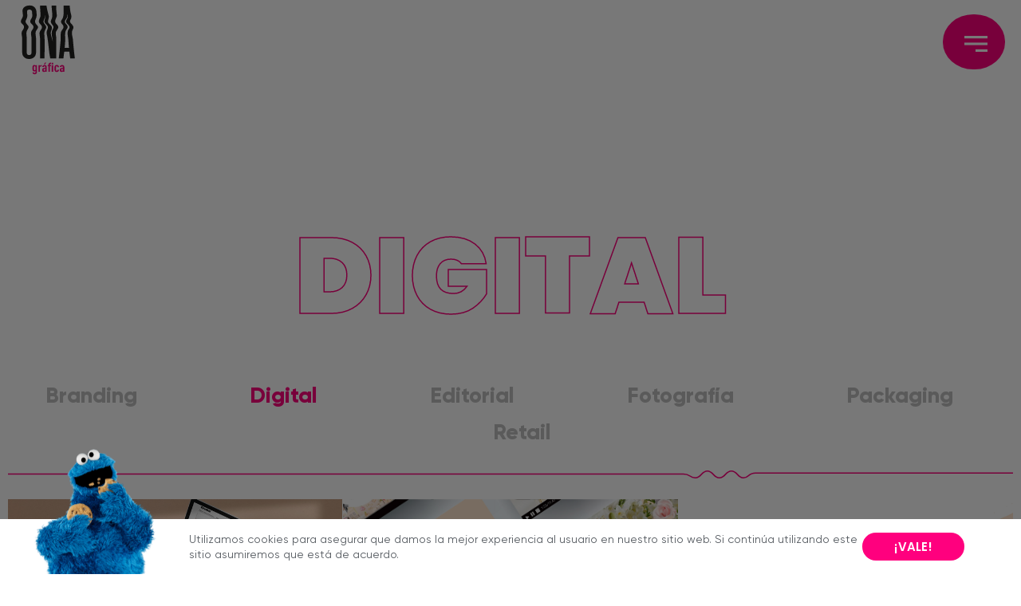

--- FILE ---
content_type: text/html; charset=UTF-8
request_url: https://onagrafica.com/portfolio/digital/
body_size: 25195
content:
<!DOCTYPE html>
<html lang="es-ES">
<head>
	<meta charset="UTF-8">
	<meta name='robots' content='index, follow, max-image-preview:large, max-snippet:-1, max-video-preview:-1' />
<meta name="viewport" content="width=device-width, initial-scale=1">
	<!-- This site is optimized with the Yoast SEO plugin v26.8 - https://yoast.com/product/yoast-seo-wordpress/ -->
	<title>Digital - Ona Gráfica</title>
	<link rel="canonical" href="https://onagrafica.com/portfolio/digital/" />
	<meta property="og:locale" content="es_ES" />
	<meta property="og:type" content="article" />
	<meta property="og:title" content="Digital - Ona Gráfica" />
	<meta property="og:description" content="Digital" />
	<meta property="og:url" content="https://onagrafica.com/portfolio/digital/" />
	<meta property="og:site_name" content="Ona Gráfica" />
	<meta property="article:modified_time" content="2020-03-04T18:02:13+00:00" />
	<meta name="twitter:card" content="summary_large_image" />
	<script type="application/ld+json" class="yoast-schema-graph">{"@context":"https://schema.org","@graph":[{"@type":"WebPage","@id":"https://onagrafica.com/portfolio/digital/","url":"https://onagrafica.com/portfolio/digital/","name":"Digital - Ona Gráfica","isPartOf":{"@id":"https://onagrafica.com/#website"},"datePublished":"2020-02-17T14:40:56+00:00","dateModified":"2020-03-04T18:02:13+00:00","breadcrumb":{"@id":"https://onagrafica.com/portfolio/digital/#breadcrumb"},"inLanguage":"es","potentialAction":[{"@type":"ReadAction","target":["https://onagrafica.com/portfolio/digital/"]}]},{"@type":"BreadcrumbList","@id":"https://onagrafica.com/portfolio/digital/#breadcrumb","itemListElement":[{"@type":"ListItem","position":1,"name":"Portada","item":"https://onagrafica.com/"},{"@type":"ListItem","position":2,"name":"Portfolio","item":"https://onagrafica.com/portfolio/"},{"@type":"ListItem","position":3,"name":"Digital"}]},{"@type":"WebSite","@id":"https://onagrafica.com/#website","url":"https://onagrafica.com/","name":"Ona Gráfica","description":"Agencia Creativa de Diseño Gráfico","potentialAction":[{"@type":"SearchAction","target":{"@type":"EntryPoint","urlTemplate":"https://onagrafica.com/?s={search_term_string}"},"query-input":{"@type":"PropertyValueSpecification","valueRequired":true,"valueName":"search_term_string"}}],"inLanguage":"es"}]}</script>
	<!-- / Yoast SEO plugin. -->


<link href='https://fonts.gstatic.com' crossorigin rel='preconnect' />
<link href='https://fonts.googleapis.com' crossorigin rel='preconnect' />
<link rel="alternate" type="application/rss+xml" title="Ona Gráfica &raquo; Feed" href="https://onagrafica.com/feed/" />
<link rel="alternate" type="application/rss+xml" title="Ona Gráfica &raquo; Feed de los comentarios" href="https://onagrafica.com/comments/feed/" />
<link rel="alternate" title="oEmbed (JSON)" type="application/json+oembed" href="https://onagrafica.com/wp-json/oembed/1.0/embed?url=https%3A%2F%2Fonagrafica.com%2Fportfolio%2Fdigital%2F" />
<link rel="alternate" title="oEmbed (XML)" type="text/xml+oembed" href="https://onagrafica.com/wp-json/oembed/1.0/embed?url=https%3A%2F%2Fonagrafica.com%2Fportfolio%2Fdigital%2F&#038;format=xml" />
<style id='wp-img-auto-sizes-contain-inline-css'>
img:is([sizes=auto i],[sizes^="auto," i]){contain-intrinsic-size:3000px 1500px}
/*# sourceURL=wp-img-auto-sizes-contain-inline-css */
</style>
<link rel='stylesheet' id='generate-fonts-css' href='//fonts.googleapis.com/css?family=Open+Sans:300,300italic,regular,italic,600,600italic,700,700italic,800,800italic' media='all' />
<link rel='stylesheet' id='sbi_styles-css' href='https://onagrafica.com/wp-content/plugins/instagram-feed/css/sbi-styles.min.css?ver=6.10.0' media='all' />
<style id='wp-emoji-styles-inline-css'>

	img.wp-smiley, img.emoji {
		display: inline !important;
		border: none !important;
		box-shadow: none !important;
		height: 1em !important;
		width: 1em !important;
		margin: 0 0.07em !important;
		vertical-align: -0.1em !important;
		background: none !important;
		padding: 0 !important;
	}
/*# sourceURL=wp-emoji-styles-inline-css */
</style>
<style id='classic-theme-styles-inline-css'>
/*! This file is auto-generated */
.wp-block-button__link{color:#fff;background-color:#32373c;border-radius:9999px;box-shadow:none;text-decoration:none;padding:calc(.667em + 2px) calc(1.333em + 2px);font-size:1.125em}.wp-block-file__button{background:#32373c;color:#fff;text-decoration:none}
/*# sourceURL=/wp-includes/css/classic-themes.min.css */
</style>
<style id='global-styles-inline-css'>
:root{--wp--preset--aspect-ratio--square: 1;--wp--preset--aspect-ratio--4-3: 4/3;--wp--preset--aspect-ratio--3-4: 3/4;--wp--preset--aspect-ratio--3-2: 3/2;--wp--preset--aspect-ratio--2-3: 2/3;--wp--preset--aspect-ratio--16-9: 16/9;--wp--preset--aspect-ratio--9-16: 9/16;--wp--preset--color--black: #000000;--wp--preset--color--cyan-bluish-gray: #abb8c3;--wp--preset--color--white: #ffffff;--wp--preset--color--pale-pink: #f78da7;--wp--preset--color--vivid-red: #cf2e2e;--wp--preset--color--luminous-vivid-orange: #ff6900;--wp--preset--color--luminous-vivid-amber: #fcb900;--wp--preset--color--light-green-cyan: #7bdcb5;--wp--preset--color--vivid-green-cyan: #00d084;--wp--preset--color--pale-cyan-blue: #8ed1fc;--wp--preset--color--vivid-cyan-blue: #0693e3;--wp--preset--color--vivid-purple: #9b51e0;--wp--preset--color--contrast: var(--contrast);--wp--preset--color--contrast-2: var(--contrast-2);--wp--preset--color--contrast-3: var(--contrast-3);--wp--preset--color--base: var(--base);--wp--preset--color--base-2: var(--base-2);--wp--preset--color--base-3: var(--base-3);--wp--preset--color--accent: var(--accent);--wp--preset--gradient--vivid-cyan-blue-to-vivid-purple: linear-gradient(135deg,rgb(6,147,227) 0%,rgb(155,81,224) 100%);--wp--preset--gradient--light-green-cyan-to-vivid-green-cyan: linear-gradient(135deg,rgb(122,220,180) 0%,rgb(0,208,130) 100%);--wp--preset--gradient--luminous-vivid-amber-to-luminous-vivid-orange: linear-gradient(135deg,rgb(252,185,0) 0%,rgb(255,105,0) 100%);--wp--preset--gradient--luminous-vivid-orange-to-vivid-red: linear-gradient(135deg,rgb(255,105,0) 0%,rgb(207,46,46) 100%);--wp--preset--gradient--very-light-gray-to-cyan-bluish-gray: linear-gradient(135deg,rgb(238,238,238) 0%,rgb(169,184,195) 100%);--wp--preset--gradient--cool-to-warm-spectrum: linear-gradient(135deg,rgb(74,234,220) 0%,rgb(151,120,209) 20%,rgb(207,42,186) 40%,rgb(238,44,130) 60%,rgb(251,105,98) 80%,rgb(254,248,76) 100%);--wp--preset--gradient--blush-light-purple: linear-gradient(135deg,rgb(255,206,236) 0%,rgb(152,150,240) 100%);--wp--preset--gradient--blush-bordeaux: linear-gradient(135deg,rgb(254,205,165) 0%,rgb(254,45,45) 50%,rgb(107,0,62) 100%);--wp--preset--gradient--luminous-dusk: linear-gradient(135deg,rgb(255,203,112) 0%,rgb(199,81,192) 50%,rgb(65,88,208) 100%);--wp--preset--gradient--pale-ocean: linear-gradient(135deg,rgb(255,245,203) 0%,rgb(182,227,212) 50%,rgb(51,167,181) 100%);--wp--preset--gradient--electric-grass: linear-gradient(135deg,rgb(202,248,128) 0%,rgb(113,206,126) 100%);--wp--preset--gradient--midnight: linear-gradient(135deg,rgb(2,3,129) 0%,rgb(40,116,252) 100%);--wp--preset--font-size--small: 13px;--wp--preset--font-size--medium: 20px;--wp--preset--font-size--large: 36px;--wp--preset--font-size--x-large: 42px;--wp--preset--spacing--20: 0.44rem;--wp--preset--spacing--30: 0.67rem;--wp--preset--spacing--40: 1rem;--wp--preset--spacing--50: 1.5rem;--wp--preset--spacing--60: 2.25rem;--wp--preset--spacing--70: 3.38rem;--wp--preset--spacing--80: 5.06rem;--wp--preset--shadow--natural: 6px 6px 9px rgba(0, 0, 0, 0.2);--wp--preset--shadow--deep: 12px 12px 50px rgba(0, 0, 0, 0.4);--wp--preset--shadow--sharp: 6px 6px 0px rgba(0, 0, 0, 0.2);--wp--preset--shadow--outlined: 6px 6px 0px -3px rgb(255, 255, 255), 6px 6px rgb(0, 0, 0);--wp--preset--shadow--crisp: 6px 6px 0px rgb(0, 0, 0);}:where(.is-layout-flex){gap: 0.5em;}:where(.is-layout-grid){gap: 0.5em;}body .is-layout-flex{display: flex;}.is-layout-flex{flex-wrap: wrap;align-items: center;}.is-layout-flex > :is(*, div){margin: 0;}body .is-layout-grid{display: grid;}.is-layout-grid > :is(*, div){margin: 0;}:where(.wp-block-columns.is-layout-flex){gap: 2em;}:where(.wp-block-columns.is-layout-grid){gap: 2em;}:where(.wp-block-post-template.is-layout-flex){gap: 1.25em;}:where(.wp-block-post-template.is-layout-grid){gap: 1.25em;}.has-black-color{color: var(--wp--preset--color--black) !important;}.has-cyan-bluish-gray-color{color: var(--wp--preset--color--cyan-bluish-gray) !important;}.has-white-color{color: var(--wp--preset--color--white) !important;}.has-pale-pink-color{color: var(--wp--preset--color--pale-pink) !important;}.has-vivid-red-color{color: var(--wp--preset--color--vivid-red) !important;}.has-luminous-vivid-orange-color{color: var(--wp--preset--color--luminous-vivid-orange) !important;}.has-luminous-vivid-amber-color{color: var(--wp--preset--color--luminous-vivid-amber) !important;}.has-light-green-cyan-color{color: var(--wp--preset--color--light-green-cyan) !important;}.has-vivid-green-cyan-color{color: var(--wp--preset--color--vivid-green-cyan) !important;}.has-pale-cyan-blue-color{color: var(--wp--preset--color--pale-cyan-blue) !important;}.has-vivid-cyan-blue-color{color: var(--wp--preset--color--vivid-cyan-blue) !important;}.has-vivid-purple-color{color: var(--wp--preset--color--vivid-purple) !important;}.has-black-background-color{background-color: var(--wp--preset--color--black) !important;}.has-cyan-bluish-gray-background-color{background-color: var(--wp--preset--color--cyan-bluish-gray) !important;}.has-white-background-color{background-color: var(--wp--preset--color--white) !important;}.has-pale-pink-background-color{background-color: var(--wp--preset--color--pale-pink) !important;}.has-vivid-red-background-color{background-color: var(--wp--preset--color--vivid-red) !important;}.has-luminous-vivid-orange-background-color{background-color: var(--wp--preset--color--luminous-vivid-orange) !important;}.has-luminous-vivid-amber-background-color{background-color: var(--wp--preset--color--luminous-vivid-amber) !important;}.has-light-green-cyan-background-color{background-color: var(--wp--preset--color--light-green-cyan) !important;}.has-vivid-green-cyan-background-color{background-color: var(--wp--preset--color--vivid-green-cyan) !important;}.has-pale-cyan-blue-background-color{background-color: var(--wp--preset--color--pale-cyan-blue) !important;}.has-vivid-cyan-blue-background-color{background-color: var(--wp--preset--color--vivid-cyan-blue) !important;}.has-vivid-purple-background-color{background-color: var(--wp--preset--color--vivid-purple) !important;}.has-black-border-color{border-color: var(--wp--preset--color--black) !important;}.has-cyan-bluish-gray-border-color{border-color: var(--wp--preset--color--cyan-bluish-gray) !important;}.has-white-border-color{border-color: var(--wp--preset--color--white) !important;}.has-pale-pink-border-color{border-color: var(--wp--preset--color--pale-pink) !important;}.has-vivid-red-border-color{border-color: var(--wp--preset--color--vivid-red) !important;}.has-luminous-vivid-orange-border-color{border-color: var(--wp--preset--color--luminous-vivid-orange) !important;}.has-luminous-vivid-amber-border-color{border-color: var(--wp--preset--color--luminous-vivid-amber) !important;}.has-light-green-cyan-border-color{border-color: var(--wp--preset--color--light-green-cyan) !important;}.has-vivid-green-cyan-border-color{border-color: var(--wp--preset--color--vivid-green-cyan) !important;}.has-pale-cyan-blue-border-color{border-color: var(--wp--preset--color--pale-cyan-blue) !important;}.has-vivid-cyan-blue-border-color{border-color: var(--wp--preset--color--vivid-cyan-blue) !important;}.has-vivid-purple-border-color{border-color: var(--wp--preset--color--vivid-purple) !important;}.has-vivid-cyan-blue-to-vivid-purple-gradient-background{background: var(--wp--preset--gradient--vivid-cyan-blue-to-vivid-purple) !important;}.has-light-green-cyan-to-vivid-green-cyan-gradient-background{background: var(--wp--preset--gradient--light-green-cyan-to-vivid-green-cyan) !important;}.has-luminous-vivid-amber-to-luminous-vivid-orange-gradient-background{background: var(--wp--preset--gradient--luminous-vivid-amber-to-luminous-vivid-orange) !important;}.has-luminous-vivid-orange-to-vivid-red-gradient-background{background: var(--wp--preset--gradient--luminous-vivid-orange-to-vivid-red) !important;}.has-very-light-gray-to-cyan-bluish-gray-gradient-background{background: var(--wp--preset--gradient--very-light-gray-to-cyan-bluish-gray) !important;}.has-cool-to-warm-spectrum-gradient-background{background: var(--wp--preset--gradient--cool-to-warm-spectrum) !important;}.has-blush-light-purple-gradient-background{background: var(--wp--preset--gradient--blush-light-purple) !important;}.has-blush-bordeaux-gradient-background{background: var(--wp--preset--gradient--blush-bordeaux) !important;}.has-luminous-dusk-gradient-background{background: var(--wp--preset--gradient--luminous-dusk) !important;}.has-pale-ocean-gradient-background{background: var(--wp--preset--gradient--pale-ocean) !important;}.has-electric-grass-gradient-background{background: var(--wp--preset--gradient--electric-grass) !important;}.has-midnight-gradient-background{background: var(--wp--preset--gradient--midnight) !important;}.has-small-font-size{font-size: var(--wp--preset--font-size--small) !important;}.has-medium-font-size{font-size: var(--wp--preset--font-size--medium) !important;}.has-large-font-size{font-size: var(--wp--preset--font-size--large) !important;}.has-x-large-font-size{font-size: var(--wp--preset--font-size--x-large) !important;}
:where(.wp-block-post-template.is-layout-flex){gap: 1.25em;}:where(.wp-block-post-template.is-layout-grid){gap: 1.25em;}
:where(.wp-block-term-template.is-layout-flex){gap: 1.25em;}:where(.wp-block-term-template.is-layout-grid){gap: 1.25em;}
:where(.wp-block-columns.is-layout-flex){gap: 2em;}:where(.wp-block-columns.is-layout-grid){gap: 2em;}
:root :where(.wp-block-pullquote){font-size: 1.5em;line-height: 1.6;}
/*# sourceURL=global-styles-inline-css */
</style>
<link rel='stylesheet' id='contact-form-7-css' href='https://onagrafica.com/wp-content/plugins/contact-form-7/includes/css/styles.css?ver=6.1.4' media='all' />
<link rel='stylesheet' id='twenty20-css' href='https://onagrafica.com/wp-content/plugins/twenty20/assets/css/twenty20.css?ver=2.0.4' media='all' />
<link rel='stylesheet' id='wpml-legacy-horizontal-list-0-css' href='https://onagrafica.com/wp-content/plugins/sitepress-multilingual-cms/templates/language-switchers/legacy-list-horizontal/style.min.css?ver=1' media='all' />
<link rel='stylesheet' id='wpml-menu-item-0-css' href='https://onagrafica.com/wp-content/plugins/sitepress-multilingual-cms/templates/language-switchers/menu-item/style.min.css?ver=1' media='all' />
<link rel='stylesheet' id='eae-css-css' href='https://onagrafica.com/wp-content/plugins/addon-elements-for-elementor-page-builder/assets/css/eae.min.css?ver=1.14.4' media='all' />
<link rel='stylesheet' id='eae-peel-css-css' href='https://onagrafica.com/wp-content/plugins/addon-elements-for-elementor-page-builder/assets/lib/peel/peel.css?ver=1.14.4' media='all' />
<link rel='stylesheet' id='font-awesome-4-shim-css' href='https://onagrafica.com/wp-content/plugins/elementor/assets/lib/font-awesome/css/v4-shims.min.css?ver=1.0' media='all' />
<link rel='stylesheet' id='font-awesome-5-all-css' href='https://onagrafica.com/wp-content/plugins/elementor/assets/lib/font-awesome/css/all.min.css?ver=1.0' media='all' />
<link rel='stylesheet' id='vegas-css-css' href='https://onagrafica.com/wp-content/plugins/addon-elements-for-elementor-page-builder/assets/lib/vegas/vegas.min.css?ver=2.4.0' media='all' />
<link rel='stylesheet' id='generate-style-grid-css' href='https://onagrafica.com/wp-content/themes/generatepress/assets/css/unsemantic-grid.min.css?ver=3.6.1' media='all' />
<link rel='stylesheet' id='generate-style-css' href='https://onagrafica.com/wp-content/themes/generatepress/assets/css/style.min.css?ver=3.6.1' media='all' />
<style id='generate-style-inline-css'>
body{background-color:#ffffff;color:#3a3a3a;}a{color:#ff007e;}a:hover, a:focus, a:active{color:#000000;}body .grid-container{max-width:2000px;}.wp-block-group__inner-container{max-width:2000px;margin-left:auto;margin-right:auto;}:root{--contrast:#222222;--contrast-2:#575760;--contrast-3:#b2b2be;--base:#f0f0f0;--base-2:#f7f8f9;--base-3:#ffffff;--accent:#1e73be;}:root .has-contrast-color{color:var(--contrast);}:root .has-contrast-background-color{background-color:var(--contrast);}:root .has-contrast-2-color{color:var(--contrast-2);}:root .has-contrast-2-background-color{background-color:var(--contrast-2);}:root .has-contrast-3-color{color:var(--contrast-3);}:root .has-contrast-3-background-color{background-color:var(--contrast-3);}:root .has-base-color{color:var(--base);}:root .has-base-background-color{background-color:var(--base);}:root .has-base-2-color{color:var(--base-2);}:root .has-base-2-background-color{background-color:var(--base-2);}:root .has-base-3-color{color:var(--base-3);}:root .has-base-3-background-color{background-color:var(--base-3);}:root .has-accent-color{color:var(--accent);}:root .has-accent-background-color{background-color:var(--accent);}body, button, input, select, textarea{font-family:"Open Sans", sans-serif;}body{line-height:1.5;}.entry-content > [class*="wp-block-"]:not(:last-child):not(.wp-block-heading){margin-bottom:1.5em;}.main-title{font-size:45px;}.main-navigation .main-nav ul ul li a{font-size:14px;}.sidebar .widget, .footer-widgets .widget{font-size:17px;}h1{font-weight:300;font-size:40px;}h2{font-weight:300;font-size:30px;}h3{font-size:20px;}h4{font-size:inherit;}h5{font-size:inherit;}@media (max-width:768px){.main-title{font-size:30px;}h1{font-size:30px;}h2{font-size:25px;}}.top-bar{background-color:#636363;color:#ffffff;}.top-bar a{color:#ffffff;}.top-bar a:hover{color:#303030;}.site-header{background-color:#ffffff;color:#3a3a3a;}.site-header a{color:#3a3a3a;}.main-title a,.main-title a:hover{color:#222222;}.site-description{color:#757575;}.main-navigation,.main-navigation ul ul{background-color:#222222;}.main-navigation .main-nav ul li a, .main-navigation .menu-toggle, .main-navigation .menu-bar-items{color:#ffffff;}.main-navigation .main-nav ul li:not([class*="current-menu-"]):hover > a, .main-navigation .main-nav ul li:not([class*="current-menu-"]):focus > a, .main-navigation .main-nav ul li.sfHover:not([class*="current-menu-"]) > a, .main-navigation .menu-bar-item:hover > a, .main-navigation .menu-bar-item.sfHover > a{color:#ffffff;background-color:#3f3f3f;}button.menu-toggle:hover,button.menu-toggle:focus,.main-navigation .mobile-bar-items a,.main-navigation .mobile-bar-items a:hover,.main-navigation .mobile-bar-items a:focus{color:#ffffff;}.main-navigation .main-nav ul li[class*="current-menu-"] > a{color:#ffffff;background-color:#3f3f3f;}.navigation-search input[type="search"],.navigation-search input[type="search"]:active, .navigation-search input[type="search"]:focus, .main-navigation .main-nav ul li.search-item.active > a, .main-navigation .menu-bar-items .search-item.active > a{color:#ffffff;background-color:#3f3f3f;}.main-navigation ul ul{background-color:#3f3f3f;}.main-navigation .main-nav ul ul li a{color:#ffffff;}.main-navigation .main-nav ul ul li:not([class*="current-menu-"]):hover > a,.main-navigation .main-nav ul ul li:not([class*="current-menu-"]):focus > a, .main-navigation .main-nav ul ul li.sfHover:not([class*="current-menu-"]) > a{color:#ffffff;background-color:#4f4f4f;}.main-navigation .main-nav ul ul li[class*="current-menu-"] > a{color:#ffffff;background-color:#4f4f4f;}.separate-containers .inside-article, .separate-containers .comments-area, .separate-containers .page-header, .one-container .container, .separate-containers .paging-navigation, .inside-page-header{background-color:#ffffff;}.entry-meta{color:#595959;}.entry-meta a{color:#595959;}.entry-meta a:hover{color:#1e73be;}.sidebar .widget{background-color:#ffffff;}.sidebar .widget .widget-title{color:#000000;}.footer-widgets{background-color:#ffffff;}.footer-widgets .widget-title{color:#000000;}.site-info{color:#ffffff;background-color:#222222;}.site-info a{color:#ffffff;}.site-info a:hover{color:#606060;}.footer-bar .widget_nav_menu .current-menu-item a{color:#606060;}input[type="text"],input[type="email"],input[type="url"],input[type="password"],input[type="search"],input[type="tel"],input[type="number"],textarea,select{color:#666666;background-color:#fafafa;border-color:#cccccc;}input[type="text"]:focus,input[type="email"]:focus,input[type="url"]:focus,input[type="password"]:focus,input[type="search"]:focus,input[type="tel"]:focus,input[type="number"]:focus,textarea:focus,select:focus{color:#666666;background-color:#ffffff;border-color:#bfbfbf;}button,html input[type="button"],input[type="reset"],input[type="submit"],a.button,a.wp-block-button__link:not(.has-background){color:#ffffff;background-color:#666666;}button:hover,html input[type="button"]:hover,input[type="reset"]:hover,input[type="submit"]:hover,a.button:hover,button:focus,html input[type="button"]:focus,input[type="reset"]:focus,input[type="submit"]:focus,a.button:focus,a.wp-block-button__link:not(.has-background):active,a.wp-block-button__link:not(.has-background):focus,a.wp-block-button__link:not(.has-background):hover{color:#ffffff;background-color:#3f3f3f;}a.generate-back-to-top{background-color:rgba( 0,0,0,0.4 );color:#ffffff;}a.generate-back-to-top:hover,a.generate-back-to-top:focus{background-color:rgba( 0,0,0,0.6 );color:#ffffff;}:root{--gp-search-modal-bg-color:var(--base-3);--gp-search-modal-text-color:var(--contrast);--gp-search-modal-overlay-bg-color:rgba(0,0,0,0.2);}@media (max-width:768px){.main-navigation .menu-bar-item:hover > a, .main-navigation .menu-bar-item.sfHover > a{background:none;color:#ffffff;}}.inside-top-bar{padding:10px;}.inside-header{padding:40px;}.site-main .wp-block-group__inner-container{padding:40px;}.entry-content .alignwide, body:not(.no-sidebar) .entry-content .alignfull{margin-left:-40px;width:calc(100% + 80px);max-width:calc(100% + 80px);}.rtl .menu-item-has-children .dropdown-menu-toggle{padding-left:20px;}.rtl .main-navigation .main-nav ul li.menu-item-has-children > a{padding-right:20px;}.site-info{padding:20px;}@media (max-width:768px){.separate-containers .inside-article, .separate-containers .comments-area, .separate-containers .page-header, .separate-containers .paging-navigation, .one-container .site-content, .inside-page-header{padding:30px;}.site-main .wp-block-group__inner-container{padding:30px;}.site-info{padding-right:10px;padding-left:10px;}.entry-content .alignwide, body:not(.no-sidebar) .entry-content .alignfull{margin-left:-30px;width:calc(100% + 60px);max-width:calc(100% + 60px);}}.one-container .sidebar .widget{padding:0px;}@media (max-width:768px){.main-navigation .menu-toggle,.main-navigation .mobile-bar-items,.sidebar-nav-mobile:not(#sticky-placeholder){display:block;}.main-navigation ul,.gen-sidebar-nav{display:none;}[class*="nav-float-"] .site-header .inside-header > *{float:none;clear:both;}}
/*# sourceURL=generate-style-inline-css */
</style>
<link rel='stylesheet' id='generate-mobile-style-css' href='https://onagrafica.com/wp-content/themes/generatepress/assets/css/mobile.min.css?ver=3.6.1' media='all' />
<link rel='stylesheet' id='generate-font-icons-css' href='https://onagrafica.com/wp-content/themes/generatepress/assets/css/components/font-icons.min.css?ver=3.6.1' media='all' />
<link rel='stylesheet' id='font-awesome-css' href='https://onagrafica.com/wp-content/plugins/elementor/assets/lib/font-awesome/css/font-awesome.min.css?ver=4.7.0' media='all' />
<link rel='stylesheet' id='e-animation-slideInUp-css' href='https://onagrafica.com/wp-content/plugins/elementor/assets/lib/animations/styles/slideInUp.min.css?ver=3.34.2' media='all' />
<link rel='stylesheet' id='elementor-frontend-css' href='https://onagrafica.com/wp-content/plugins/elementor/assets/css/frontend.min.css?ver=3.34.2' media='all' />
<link rel='stylesheet' id='widget-image-css' href='https://onagrafica.com/wp-content/plugins/elementor/assets/css/widget-image.min.css?ver=3.34.2' media='all' />
<link rel='stylesheet' id='widget-heading-css' href='https://onagrafica.com/wp-content/plugins/elementor/assets/css/widget-heading.min.css?ver=3.34.2' media='all' />
<link rel='stylesheet' id='e-popup-css' href='https://onagrafica.com/wp-content/plugins/elementor-pro/assets/css/conditionals/popup.min.css?ver=3.34.1' media='all' />
<link rel='stylesheet' id='e-sticky-css' href='https://onagrafica.com/wp-content/plugins/elementor-pro/assets/css/modules/sticky.min.css?ver=3.34.1' media='all' />
<link rel='stylesheet' id='widget-nav-menu-css' href='https://onagrafica.com/wp-content/plugins/elementor-pro/assets/css/widget-nav-menu.min.css?ver=3.34.1' media='all' />
<link rel='stylesheet' id='widget-social-icons-css' href='https://onagrafica.com/wp-content/plugins/elementor/assets/css/widget-social-icons.min.css?ver=3.34.2' media='all' />
<link rel='stylesheet' id='e-apple-webkit-css' href='https://onagrafica.com/wp-content/plugins/elementor/assets/css/conditionals/apple-webkit.min.css?ver=3.34.2' media='all' />
<link rel='stylesheet' id='elementor-icons-css' href='https://onagrafica.com/wp-content/plugins/elementor/assets/lib/eicons/css/elementor-icons.min.css?ver=5.46.0' media='all' />
<link rel='stylesheet' id='elementor-post-899-css' href='https://onagrafica.com/wp-content/uploads/elementor/css/post-899.css?ver=1769101012' media='all' />
<link rel='stylesheet' id='elementor-inline-svg-frontend-css' href='https://onagrafica.com/wp-content/plugins/inline-svg-elementor/assets/css/frontend.min.css?ver=1.1.0' media='all' />
<link rel='stylesheet' id='sbistyles-css' href='https://onagrafica.com/wp-content/plugins/instagram-feed/css/sbi-styles.min.css?ver=6.10.0' media='all' />
<link rel='stylesheet' id='swiper-css' href='https://onagrafica.com/wp-content/plugins/elementor/assets/lib/swiper/v8/css/swiper.min.css?ver=8.4.5' media='all' />
<link rel='stylesheet' id='e-swiper-css' href='https://onagrafica.com/wp-content/plugins/elementor/assets/css/conditionals/e-swiper.min.css?ver=3.34.2' media='all' />
<link rel='stylesheet' id='widget-gallery-css' href='https://onagrafica.com/wp-content/plugins/elementor-pro/assets/css/widget-gallery.min.css?ver=3.34.1' media='all' />
<link rel='stylesheet' id='elementor-gallery-css' href='https://onagrafica.com/wp-content/plugins/elementor/assets/lib/e-gallery/css/e-gallery.min.css?ver=1.2.0' media='all' />
<link rel='stylesheet' id='e-transitions-css' href='https://onagrafica.com/wp-content/plugins/elementor-pro/assets/css/conditionals/transitions.min.css?ver=3.34.1' media='all' />
<link rel='stylesheet' id='widget-post-navigation-css' href='https://onagrafica.com/wp-content/plugins/elementor-pro/assets/css/widget-post-navigation.min.css?ver=3.34.1' media='all' />
<link rel='stylesheet' id='elementor-post-192-css' href='https://onagrafica.com/wp-content/uploads/elementor/css/post-192.css?ver=1769101135' media='all' />
<link rel='stylesheet' id='elementor-post-553-css' href='https://onagrafica.com/wp-content/uploads/elementor/css/post-553.css?ver=1769101013' media='all' />
<link rel='stylesheet' id='elementor-post-372-css' href='https://onagrafica.com/wp-content/uploads/elementor/css/post-372.css?ver=1769101013' media='all' />
<link rel='stylesheet' id='elementor-post-535-css' href='https://onagrafica.com/wp-content/uploads/elementor/css/post-535.css?ver=1769101013' media='all' />
<link rel='stylesheet' id='eael-general-css' href='https://onagrafica.com/wp-content/plugins/essential-addons-for-elementor-lite/assets/front-end/css/view/general.min.css?ver=6.5.8' media='all' />
<link rel='stylesheet' id='bdt-uikit-css' href='https://onagrafica.com/wp-content/plugins/bdthemes-element-pack/assets/css/bdt-uikit.css?ver=3.21.7' media='all' />
<link rel='stylesheet' id='ep-helper-css' href='https://onagrafica.com/wp-content/plugins/bdthemes-element-pack/assets/css/ep-helper.css?ver=9.0.12' media='all' />
<link rel='stylesheet' id='elementor-gf-local-poppins-css' href='https://onagrafica.com/wp-content/uploads/elementor/google-fonts/css/poppins.css?ver=1745477742' media='all' />
<link rel='stylesheet' id='elementor-icons-shared-0-css' href='https://onagrafica.com/wp-content/plugins/elementor/assets/lib/font-awesome/css/fontawesome.min.css?ver=5.15.3' media='all' />
<link rel='stylesheet' id='elementor-icons-fa-brands-css' href='https://onagrafica.com/wp-content/plugins/elementor/assets/lib/font-awesome/css/brands.min.css?ver=5.15.3' media='all' />
<script src="https://onagrafica.com/wp-includes/js/jquery/jquery.min.js?ver=3.7.1" id="jquery-core-js"></script>
<script src="https://onagrafica.com/wp-includes/js/jquery/jquery-migrate.min.js?ver=3.4.1" id="jquery-migrate-js"></script>
<script src="https://onagrafica.com/wp-content/plugins/addon-elements-for-elementor-page-builder/assets/js/iconHelper.js?ver=1.0" id="eae-iconHelper-js"></script>
<script id="defend-wp-firewall-nonce-js-extra">
var defend_wp_firewall_nonce_obj = {"defend_wp_firewall_nonce":"cd6c4e299c","ajaxurl":"https://onagrafica.com/wp-admin/admin-ajax.php"};
//# sourceURL=defend-wp-firewall-nonce-js-extra
</script>
<script src="https://onagrafica.com/wp-content/plugins/defend-wp-firewall/hooks/js/nonce.js?ver=1769101135" id="defend-wp-firewall-nonce-js"></script>
<script id="defend-wp-firewall-blocklist-common-js-extra">
var defend_wp_firewall_common_blocklist_obj = {"security":"09d33ffb4d","ipify_ip":"","ajaxurl":"https://onagrafica.com/wp-admin/admin-ajax.php"};
//# sourceURL=defend-wp-firewall-blocklist-common-js-extra
</script>
<script src="https://onagrafica.com/wp-content/plugins/defend-wp-firewall/hooks/js/blocklist-common.js?ver=1.1.6" id="defend-wp-firewall-blocklist-common-js"></script>
<link rel="https://api.w.org/" href="https://onagrafica.com/wp-json/" /><link rel="alternate" title="JSON" type="application/json" href="https://onagrafica.com/wp-json/wp/v2/pages/192" /><link rel="EditURI" type="application/rsd+xml" title="RSD" href="https://onagrafica.com/xmlrpc.php?rsd" />
<meta name="generator" content="WordPress 6.9" />
<link rel='shortlink' href='https://onagrafica.com/?p=192' />
<meta name="generator" content="WPML ver:4.8.6 stt:1,2;" />
<meta name="generator" content="Elementor 3.34.2; features: additional_custom_breakpoints; settings: css_print_method-external, google_font-enabled, font_display-auto">
			<style>
				.e-con.e-parent:nth-of-type(n+4):not(.e-lazyloaded):not(.e-no-lazyload),
				.e-con.e-parent:nth-of-type(n+4):not(.e-lazyloaded):not(.e-no-lazyload) * {
					background-image: none !important;
				}
				@media screen and (max-height: 1024px) {
					.e-con.e-parent:nth-of-type(n+3):not(.e-lazyloaded):not(.e-no-lazyload),
					.e-con.e-parent:nth-of-type(n+3):not(.e-lazyloaded):not(.e-no-lazyload) * {
						background-image: none !important;
					}
				}
				@media screen and (max-height: 640px) {
					.e-con.e-parent:nth-of-type(n+2):not(.e-lazyloaded):not(.e-no-lazyload),
					.e-con.e-parent:nth-of-type(n+2):not(.e-lazyloaded):not(.e-no-lazyload) * {
						background-image: none !important;
					}
				}
			</style>
			<link rel="icon" href="https://onagrafica.com/wp-content/uploads/2020/03/cropped-favicon-32x32.png" sizes="32x32" />
<link rel="icon" href="https://onagrafica.com/wp-content/uploads/2020/03/cropped-favicon-192x192.png" sizes="192x192" />
<link rel="apple-touch-icon" href="https://onagrafica.com/wp-content/uploads/2020/03/cropped-favicon-180x180.png" />
<meta name="msapplication-TileImage" content="https://onagrafica.com/wp-content/uploads/2020/03/cropped-favicon-270x270.png" />
		<style id="wp-custom-css">
			.main-navigation{
	display:none;
}

.site-info {
    color: #ff007e !important;
    background-color: #ffffff !important;
}

/*arreglos home checkbox condiciones*/
.checkbox-container.label-right .field-wrap > div{
	width: auto !important;
}

.label-right .checkbox-wrap .nf-field-element{
	width: 20px !important;
}
}
.label-right .nf-field-label{
	width: 50px !important;
}

.label-right .nf-field-description{
	margin-right: 0px !important;
	margin-left: 10px !important;
}

/*arreglo titulo contact form*/
#nf-form-title-1{
	display:none;
}

/*Página onagpt*/
/*Ocultar header*/
body.page-id-1532 header {
    display: none !important;
}
/*Ocultar footer*/
body.page-id-1532 .site-footer {
    display: none !important;
}

/*Caja principal transparente*/
body.page-id-1532 .inside-article {
    background-color: transparent !important;
}

/*contenedor de la caja del form*/
.elementor-1532{
	box-shadow: 0 0 26px rgba(255, 255, 255, 0.85);
  max-width: 1042px;
  margin: 0 auto;
	border-radius: 15px;
}

.fondo_form{
	max-width:1052px;
	margin: 0 auto !important;
	/*box-shadow: 0 0 26px rgba(255, 255, 255, 0.85);*/
	background: rgba(255, 255, 255, 0.80);
  backdrop-filter: blur(10px);
  -webkit-backdrop-filter: blur(10px); /* per Safari */
}

/*Form OnaGPT*/
body.page-id-1532 .nf-form-title,
body.page-id-1532 .nf-form-fields-required,
body.page-id-1532 .ninja-forms-req-symbol{
	display:none;
	
}

/* Campos de texto de Ninja Forms en esta página */
body.page-id-1532 #nf-form-2-cont input.ninja-forms-field[type="text"],
body.page-id-1532 #nf-form-2-cont input.ninja-forms-field[type="email"],
body.page-id-1532 input.ninja-forms-field[type="text"]{
    background: #ffffff;
    border: 1px solid #eeeeee;
    border-radius: 10px;
    height: 44px;
    padding: 0 20px;
    width: 100%;
    box-sizing: border-box;

    font-family: "Poppins", sans-serif;
    font-style: italic;
    font-size: 15px;
    color: #777;

    box-shadow: 0 10px 36px rgba(241, 34, 119, 0.20);
    transition: all 0.25s ease;
}

/* Placeholder en Poppins cursiva también */
body.page-id-1532 #nf-form-2-cont input.ninja-forms-field::placeholder,
body.page-id-1532 input.ninja-forms-field::placeholder {
    font-family: "Poppins", sans-serif;
    font-style: italic;
    color: #bcbcbc;
    opacity: 1;
}

/* Focus de inputs */
body.page-id-1532 #nf-form-2-cont input.ninja-forms-field[type="text"]:focus,
body.page-id-1532 #nf-form-2-cont input.ninja-forms-field[type="email"]:focus,
body.page-id-1532 input.ninja-forms-field[type="text"]:focus,{
    outline: none;
    border: 2px solid #F12277;
    box-shadow:
        0 0 0 3px rgba(241, 34, 119, 0.25),
        0 18px 36px rgba(241, 34, 119, 0.25);
}

/* Estilo base del botón submit */
body.page-id-1532 #nf-form-2-cont #nf-field-12 {
    background: linear-gradient(90deg, #FF85B7, #F12277);
    border-radius: 10px;
    border: none;

    height: 44px !important;
    padding: 0 20px !important;
		margin-bottom: 5px;

    display: flex !important;
    align-items: center !important;
    justify-content: center !important;
    box-sizing: border-box !important;

    font-family: "Poppins", sans-serif;
    font-style: normal;
    font-weight: 600;
    font-size: 20px;
    color: #ffffff;

    box-shadow: 0 10px 36px rgba(241, 34, 119, 0.35);
    cursor: pointer;
}

/* Hover */
body.page-id-1532 #nf-form-2-cont #nf-field-12:hover:not([disabled]) {
    transform: translateY(-1px);
    box-shadow: 0 22px 40px rgba(241, 34, 119, 0.4);
}

@media (min-width: 1024px) {

    /* Contenedor de campos como flex */
    body.page-id-1532 #nf-form-2-cont .nf-form-content nf-fields-wrap {
        display: flex;
        flex-wrap: wrap;
        gap: 20px;
    }

    /* Permitir que los containers sean los ítems flex */
    body.page-id-1532 #nf-form-2-cont .nf-form-content nf-fields-wrap nf-field {
        display: contents;
    }

    /* 1ª fila: Nombre y Email (50% cada uno) */
    body.page-id-1532 #nf-field-9-container,
    body.page-id-1532 #nf-field-10-container {
        flex: 0 0 calc(50% - 10px);
        margin: 0 !important;
        box-sizing: border-box;
    }

    /* 2ª fila: campo de texto largo (id 13) ocupa el espacio restante */
    body.page-id-1532 #nf-field-13-container {
        flex: 1 1 auto;
        margin: 0 !important;
        box-sizing: border-box;
    }

    /* 2ª fila: botón a la derecha */
    body.page-id-1532 #nf-field-12-container {
        flex: 0 0 auto;
        display: flex;
        align-items: center;
        margin: 0 !important;
    }

    body.page-id-1532 #nf-field-12-wrap {
        width: auto !important;
    }
}

@media (max-width: 1023px) {
    body.page-id-1532 #nf-field-12-container {
        display: flex !important;
        justify-content: center !important;
    }

    body.page-id-1532 #nf-form-2-cont #nf-field-12 {
        width: auto !important;
        margin: 0 auto !important;
    }
}

body.page-id-1532 .nf-error.field-wrap .nf-field-element::after{
	top: 0px;
	right: 0px;
	height:44px;
}

body.page-id-1532 .nf-response-msg{
	  font-family: "Poppins", sans-serif;
    font-style: normal;
    font-weight: 600;
    font-size: 20px;
    color: #000;
		text-align: center;
}

/***** V2 **/
/* =========
   LOOK DEL TEXTAREA (campo 14)
   ========= */
body.page-id-1532 #nf-form-2-cont #nf-field-14 {
    background: #ffffff;
    border: 1px solid #eeeeee;
    border-radius: 10px;
    padding: 18px 18px;
    width: 100%;
    box-sizing: border-box;
    resize: vertical; /* pon 'none' si no quieres que se pueda redimensionar */

    font-family: "Poppins", sans-serif;
    font-style: italic;
    font-size: 15px;
    color: #777;

    box-shadow: 0 10px 36px rgba(241, 34, 119, 0.20);
    transition: all 0.25s ease;
}

/* Placeholder del textarea */
body.page-id-1532 #nf-form-2-cont #nf-field-14::placeholder {
    font-family: "Poppins", sans-serif;
    font-style: italic;
    color: #bcbcbc;
    opacity: 1;
}

/* Focus del textarea */
body.page-id-1532 #nf-form-2-cont #nf-field-14:focus {
    outline: none;
    border: 2px solid #F12277;
    box-shadow:
        0 0 0 3px rgba(241, 34, 119, 0.25),
        0 18px 36px rgba(241, 34, 119, 0.25);
}

/* =========
   ALTURA SEGÚN TAMAÑO
   ========= */

/* Desktop / tablet: altura tipo input (1 línea aprox.) */
@media (min-width: 768px) {
    body.page-id-1532 #nf-form-2-cont #nf-field-14 {
        height: 44px;
        line-height: 0.1;
    }
}

/* Móvil: más alto, tipo 2 líneas */
@media (max-width: 767px) {
    body.page-id-1532 #nf-form-2-cont #nf-field-14 {
        height: 96px;
        line-height: 1.4;
    }
}


/* =========
   LAYOUT DE ESCRITORIO (anchos y alineación)
   ========= */
@media (min-width: 1024px) {

    /* El wrapper de campos se vuelve flex */
    body.page-id-1532 #nf-form-2-cont .nf-form-content > nf-fields-wrap {
        display: flex;
        flex-wrap: wrap;
        gap: 20px;
    }

    /* Cada nf-field “desaparece” como caja y usamos sus containers como ítems flex */
    body.page-id-1532 #nf-form-2-cont .nf-form-content > nf-fields-wrap > nf-field {
        display: contents;
    }

    /* 1ª fila: Nombre y Email (50% cada uno) */
    body.page-id-1532 #nf-field-9-container,
    body.page-id-1532 #nf-field-10-container {
        flex: 0 0 calc(50% - 10px);
        margin: 0 !important;
        box-sizing: border-box;
    }

    /* 2ª fila: textarea (campo 14) ocupa todo el espacio restante,
       mismo ancho que tenía antes cuando era input */
    body.page-id-1532 #nf-field-14-container {
        flex: 1 1 auto;
        margin: 0 !important;
        box-sizing: border-box;
    }

    /* 2ª fila: botón a la derecha, tamaño contenido */
    body.page-id-1532 #nf-field-12-container {
        flex: 0 0 auto;
        display: flex;
        align-items: center;
        margin: 0 !important;
    }

    body.page-id-1532 #nf-field-12-wrap {
        width: auto !important;
    }
}

/*Arreglos Safari*/
body.page-id-1532 selector {
  margin-top: -1px !important;
}

.sin-gap-safari {
  margin-top: 0 !important;
  margin-bottom: 0 !important;
  padding-top: 0 !important;
  padding-bottom: 0 !important;
}

/* Si lo anterior no funciona, prueba este en su lugar */
.fix-gap-safari + .fix-gap-safari {
    margin-top: -1px !important;
}

/*Campos frases form*/

/* Hacer que el input sea transparente a los clics (necesario para el JS) */
.campos_frases input {
    pointer-events: none;
}

/* Cursor de mano en el contenedor */
.campos_frases {
    cursor: pointer;
}

/* --- EFECTOS HOVER --- */
/* Solo al pasar el ratón por el contenedor cambiamos borde y color */
.campos_frases:hover input {
    border-color: #DE3C77 !important;
    
    /* Forzamos color negro incluso estando disabled */
    color: #000 !important;
    -webkit-text-fill-color: #000 !important; /* Necesario para Chrome/Safari */
    opacity: 1 !important;
}

/* También forzamos el color del placeholder al hacer hover */
.campos_frases:hover input::placeholder {
    color: #000 !important;
    -webkit-text-fill-color: #000 !important;
}

/* Efecto emoticono delante de las frases*/
/* 1. Preparamos el contenedor inmediato del input */
.campos_frases .nf-field-element {
    position: relative; /* Necesario para posicionar el icono encima */
}

/* 2. Creamos el icono ✨ visualmente */
.campos_frases .nf-field-element::before {
    content: "✨";
    position: absolute;
    left: 10px;          /* Distancia desde la izquierda */
    top: 50%;            /* Centrado vertical */
    transform: translateY(-50%);
    z-index: 2;          /* Asegura que quede por encima del input */
    pointer-events: none; /* El click traspasa el icono y llega al contenedor */
    font-size: 16px;     /* Ajusta el tamaño si lo ves grande/pequeño */
}

/* 3. Desplazamos el texto del input para que no se monte sobre el icono */
.campos_frases input {
    padding-left: 35px !important; /* Espacio reservado para el icono */
}		</style>
		</head>

<body class="wp-singular page-template-default page page-id-192 page-child parent-pageid-175 wp-embed-responsive wp-theme-generatepress no-sidebar nav-below-header separate-containers fluid-header active-footer-widgets-3 nav-aligned-left header-aligned-left dropdown-hover elementor-default elementor-kit-899 elementor-page elementor-page-192" itemtype="https://schema.org/WebPage" itemscope>
	<a class="screen-reader-text skip-link" href="#content" title="Saltar al contenido">Saltar al contenido</a>		<header data-elementor-type="header" data-elementor-id="372" class="elementor elementor-372 elementor-location-header" data-elementor-settings="{&quot;element_pack_global_tooltip_width&quot;:{&quot;unit&quot;:&quot;px&quot;,&quot;size&quot;:&quot;&quot;,&quot;sizes&quot;:[]},&quot;element_pack_global_tooltip_width_tablet&quot;:{&quot;unit&quot;:&quot;px&quot;,&quot;size&quot;:&quot;&quot;,&quot;sizes&quot;:[]},&quot;element_pack_global_tooltip_width_mobile&quot;:{&quot;unit&quot;:&quot;px&quot;,&quot;size&quot;:&quot;&quot;,&quot;sizes&quot;:[]},&quot;element_pack_global_tooltip_padding&quot;:{&quot;unit&quot;:&quot;px&quot;,&quot;top&quot;:&quot;&quot;,&quot;right&quot;:&quot;&quot;,&quot;bottom&quot;:&quot;&quot;,&quot;left&quot;:&quot;&quot;,&quot;isLinked&quot;:true},&quot;element_pack_global_tooltip_padding_tablet&quot;:{&quot;unit&quot;:&quot;px&quot;,&quot;top&quot;:&quot;&quot;,&quot;right&quot;:&quot;&quot;,&quot;bottom&quot;:&quot;&quot;,&quot;left&quot;:&quot;&quot;,&quot;isLinked&quot;:true},&quot;element_pack_global_tooltip_padding_mobile&quot;:{&quot;unit&quot;:&quot;px&quot;,&quot;top&quot;:&quot;&quot;,&quot;right&quot;:&quot;&quot;,&quot;bottom&quot;:&quot;&quot;,&quot;left&quot;:&quot;&quot;,&quot;isLinked&quot;:true},&quot;element_pack_global_tooltip_border_radius&quot;:{&quot;unit&quot;:&quot;px&quot;,&quot;top&quot;:&quot;&quot;,&quot;right&quot;:&quot;&quot;,&quot;bottom&quot;:&quot;&quot;,&quot;left&quot;:&quot;&quot;,&quot;isLinked&quot;:true},&quot;element_pack_global_tooltip_border_radius_tablet&quot;:{&quot;unit&quot;:&quot;px&quot;,&quot;top&quot;:&quot;&quot;,&quot;right&quot;:&quot;&quot;,&quot;bottom&quot;:&quot;&quot;,&quot;left&quot;:&quot;&quot;,&quot;isLinked&quot;:true},&quot;element_pack_global_tooltip_border_radius_mobile&quot;:{&quot;unit&quot;:&quot;px&quot;,&quot;top&quot;:&quot;&quot;,&quot;right&quot;:&quot;&quot;,&quot;bottom&quot;:&quot;&quot;,&quot;left&quot;:&quot;&quot;,&quot;isLinked&quot;:true}}" data-elementor-post-type="elementor_library">
					<section class="has_eae_slider bdt-sticky elementor-section elementor-top-section elementor-element elementor-element-3754a288 elementor-section-full_width elementor-section-height-min-height elementor-section-stretched elementor-section-height-default elementor-section-items-middle" data-eae-slider="15911" data-bdt-sticky="animation: bdt-animation-fade; top: 100;position: start;media: 768" data-id="3754a288" data-element_type="section" data-settings="{&quot;background_background&quot;:&quot;classic&quot;,&quot;sticky&quot;:&quot;top&quot;,&quot;sticky_on&quot;:[&quot;desktop&quot;,&quot;tablet&quot;],&quot;stretch_section&quot;:&quot;section-stretched&quot;,&quot;sticky_offset&quot;:0,&quot;sticky_effects_offset&quot;:0,&quot;sticky_anchor_link_offset&quot;:0}">
						<div class="elementor-container elementor-column-gap-default">
					<div class="has_eae_slider elementor-column elementor-col-50 elementor-top-column elementor-element elementor-element-5ade897" data-eae-slider="88248" data-id="5ade897" data-element_type="column" data-settings="{&quot;background_background&quot;:&quot;classic&quot;}">
			<div class="elementor-widget-wrap elementor-element-populated">
						<div class="elementor-element elementor-element-1d57465 elementor-widget elementor-widget-inline-svg" data-id="1d57465" data-element_type="widget" data-settings="{&quot;svg&quot;:{&quot;url&quot;:&quot;https:\/\/onagrafica.com\/wp-content\/uploads\/2020\/02\/OnaGrafica-Newlogo-1.svg&quot;,&quot;id&quot;:162,&quot;size&quot;:&quot;&quot;},&quot;link&quot;:{&quot;url&quot;:&quot;https:\/\/onagrafica.com\/principal\/&quot;,&quot;is_external&quot;:&quot;&quot;,&quot;nofollow&quot;:&quot;&quot;,&quot;custom_attributes&quot;:&quot;&quot;},&quot;maintain_ratio&quot;:&quot;yes&quot;}" data-widget_type="inline-svg.default">
				<div class="elementor-widget-container">
					<div class="elementor-inline-svg-wrapper">
						<a class="elementor-inline-svg" href="https://onagrafica.com/principal/"></a>
			
		</div>

						</div>
				</div>
					</div>
		</div>
				<div class="has_eae_slider elementor-column elementor-col-50 elementor-top-column elementor-element elementor-element-7d723cd3" data-eae-slider="90173" data-id="7d723cd3" data-element_type="column">
			<div class="elementor-widget-wrap elementor-element-populated">
						<div class="elementor-element elementor-element-74b05739 elementor-align-right elementor-widget elementor-widget-button" data-id="74b05739" data-element_type="widget" data-widget_type="button.default">
				<div class="elementor-widget-container">
									<div class="elementor-button-wrapper">
					<a class="elementor-button elementor-button-link elementor-size-sm" href="#elementor-action%3Aaction%3Dpopup%3Aopen%26settings%3DeyJpZCI6NTEwLCJ0b2dnbGUiOmZhbHNlfQ%3D%3D">
						<span class="elementor-button-content-wrapper">
						<span class="elementor-button-icon">
				<svg xmlns="http://www.w3.org/2000/svg" id="e7996445-f4a6-45b4-a3bf-174c75b58723" data-name="Layer 1" width="27" height="19" viewBox="0 0 27 19"><title>Menu</title><rect x="13" y="16" width="14" height="3"></rect><rect width="27" height="3"></rect><rect y="8" width="27" height="3"></rect></svg>			</span>
								</span>
					</a>
				</div>
								</div>
				</div>
					</div>
		</div>
					</div>
		</section>
				</header>
		
	<div class="site grid-container container hfeed grid-parent" id="page">
				<div class="site-content" id="content">
			
	<div class="content-area grid-parent mobile-grid-100 grid-100 tablet-grid-100" id="primary">
		<main class="site-main" id="main">
			
<article id="post-192" class="post-192 page type-page status-publish" itemtype="https://schema.org/CreativeWork" itemscope>
	<div class="inside-article">
		
			<header class="entry-header">
				<h1 class="entry-title" itemprop="headline">Digital</h1>			</header>

			
		<div class="entry-content" itemprop="text">
					<div data-elementor-type="wp-page" data-elementor-id="192" class="elementor elementor-192" data-elementor-settings="{&quot;element_pack_global_tooltip_width&quot;:{&quot;unit&quot;:&quot;px&quot;,&quot;size&quot;:&quot;&quot;,&quot;sizes&quot;:[]},&quot;element_pack_global_tooltip_width_tablet&quot;:{&quot;unit&quot;:&quot;px&quot;,&quot;size&quot;:&quot;&quot;,&quot;sizes&quot;:[]},&quot;element_pack_global_tooltip_width_mobile&quot;:{&quot;unit&quot;:&quot;px&quot;,&quot;size&quot;:&quot;&quot;,&quot;sizes&quot;:[]},&quot;element_pack_global_tooltip_padding&quot;:{&quot;unit&quot;:&quot;px&quot;,&quot;top&quot;:&quot;&quot;,&quot;right&quot;:&quot;&quot;,&quot;bottom&quot;:&quot;&quot;,&quot;left&quot;:&quot;&quot;,&quot;isLinked&quot;:true},&quot;element_pack_global_tooltip_padding_tablet&quot;:{&quot;unit&quot;:&quot;px&quot;,&quot;top&quot;:&quot;&quot;,&quot;right&quot;:&quot;&quot;,&quot;bottom&quot;:&quot;&quot;,&quot;left&quot;:&quot;&quot;,&quot;isLinked&quot;:true},&quot;element_pack_global_tooltip_padding_mobile&quot;:{&quot;unit&quot;:&quot;px&quot;,&quot;top&quot;:&quot;&quot;,&quot;right&quot;:&quot;&quot;,&quot;bottom&quot;:&quot;&quot;,&quot;left&quot;:&quot;&quot;,&quot;isLinked&quot;:true},&quot;element_pack_global_tooltip_border_radius&quot;:{&quot;unit&quot;:&quot;px&quot;,&quot;top&quot;:&quot;&quot;,&quot;right&quot;:&quot;&quot;,&quot;bottom&quot;:&quot;&quot;,&quot;left&quot;:&quot;&quot;,&quot;isLinked&quot;:true},&quot;element_pack_global_tooltip_border_radius_tablet&quot;:{&quot;unit&quot;:&quot;px&quot;,&quot;top&quot;:&quot;&quot;,&quot;right&quot;:&quot;&quot;,&quot;bottom&quot;:&quot;&quot;,&quot;left&quot;:&quot;&quot;,&quot;isLinked&quot;:true},&quot;element_pack_global_tooltip_border_radius_mobile&quot;:{&quot;unit&quot;:&quot;px&quot;,&quot;top&quot;:&quot;&quot;,&quot;right&quot;:&quot;&quot;,&quot;bottom&quot;:&quot;&quot;,&quot;left&quot;:&quot;&quot;,&quot;isLinked&quot;:true}}" data-elementor-post-type="page">
						<section class="has_eae_slider elementor-section elementor-top-section elementor-element elementor-element-7026424a elementor-section-stretched elementor-section-full_width elementor-section-height-default elementor-section-height-default" data-eae-slider="82962" data-id="7026424a" data-element_type="section" data-settings="{&quot;stretch_section&quot;:&quot;section-stretched&quot;}">
						<div class="elementor-container elementor-column-gap-default">
					<div class="has_eae_slider elementor-column elementor-col-100 elementor-top-column elementor-element elementor-element-4997f504" data-eae-slider="3853" data-id="4997f504" data-element_type="column">
			<div class="elementor-widget-wrap elementor-element-populated">
						<div class="elementor-element elementor-element-9e9f06e cnt elementor-widget elementor-widget-heading" data-id="9e9f06e" data-element_type="widget" data-widget_type="heading.default">
				<div class="elementor-widget-container">
					<h2 class="elementor-heading-title elementor-size-default">Digital</h2>				</div>
				</div>
					</div>
		</div>
					</div>
		</section>
				<section class="has_eae_slider elementor-section elementor-top-section elementor-element elementor-element-b66181c elementor-section-stretched elementor-section-full_width elementor-section-height-default elementor-section-height-default" data-eae-slider="20514" data-id="b66181c" data-element_type="section" data-settings="{&quot;stretch_section&quot;:&quot;section-stretched&quot;}">
						<div class="elementor-container elementor-column-gap-default">
					<div class="has_eae_slider elementor-column elementor-col-100 elementor-top-column elementor-element elementor-element-f87648e" data-eae-slider="2349" data-id="f87648e" data-element_type="column">
			<div class="elementor-widget-wrap elementor-element-populated">
						<div class="elementor-element elementor-element-d7647d3 elementor-nav-menu__align-center elementor-nav-menu--dropdown-none elementor-widget elementor-widget-nav-menu" data-id="d7647d3" data-element_type="widget" data-settings="{&quot;submenu_icon&quot;:{&quot;value&quot;:&quot;&lt;i class=\&quot;\&quot; aria-hidden=\&quot;true\&quot;&gt;&lt;\/i&gt;&quot;,&quot;library&quot;:&quot;&quot;},&quot;layout&quot;:&quot;horizontal&quot;}" data-widget_type="nav-menu.default">
				<div class="elementor-widget-container">
								<nav aria-label="Menú" class="elementor-nav-menu--main elementor-nav-menu__container elementor-nav-menu--layout-horizontal e--pointer-none">
				<ul id="menu-1-d7647d3" class="elementor-nav-menu"><li class="menu-item menu-item-type-post_type menu-item-object-page menu-item-207"><a href="https://onagrafica.com/portfolio/branding/" class="elementor-item">Branding</a></li>
<li class="menu-item menu-item-type-post_type menu-item-object-page current-menu-item page_item page-item-192 current_page_item menu-item-206"><a href="https://onagrafica.com/portfolio/digital/" aria-current="page" class="elementor-item elementor-item-active">Digital</a></li>
<li class="menu-item menu-item-type-post_type menu-item-object-page menu-item-205"><a href="https://onagrafica.com/portfolio/editorial/" class="elementor-item">Editorial</a></li>
<li class="menu-item menu-item-type-post_type menu-item-object-page menu-item-203"><a href="https://onagrafica.com/portfolio/fotografia/" class="elementor-item">Fotografía</a></li>
<li class="menu-item menu-item-type-post_type menu-item-object-page menu-item-210"><a href="https://onagrafica.com/portfolio/packaging/" class="elementor-item">Packaging</a></li>
<li class="menu-item menu-item-type-post_type menu-item-object-page menu-item-204"><a href="https://onagrafica.com/portfolio/retail/" class="elementor-item">Retail</a></li>
</ul>			</nav>
						<nav class="elementor-nav-menu--dropdown elementor-nav-menu__container" aria-hidden="true">
				<ul id="menu-2-d7647d3" class="elementor-nav-menu"><li class="menu-item menu-item-type-post_type menu-item-object-page menu-item-207"><a href="https://onagrafica.com/portfolio/branding/" class="elementor-item" tabindex="-1">Branding</a></li>
<li class="menu-item menu-item-type-post_type menu-item-object-page current-menu-item page_item page-item-192 current_page_item menu-item-206"><a href="https://onagrafica.com/portfolio/digital/" aria-current="page" class="elementor-item elementor-item-active" tabindex="-1">Digital</a></li>
<li class="menu-item menu-item-type-post_type menu-item-object-page menu-item-205"><a href="https://onagrafica.com/portfolio/editorial/" class="elementor-item" tabindex="-1">Editorial</a></li>
<li class="menu-item menu-item-type-post_type menu-item-object-page menu-item-203"><a href="https://onagrafica.com/portfolio/fotografia/" class="elementor-item" tabindex="-1">Fotografía</a></li>
<li class="menu-item menu-item-type-post_type menu-item-object-page menu-item-210"><a href="https://onagrafica.com/portfolio/packaging/" class="elementor-item" tabindex="-1">Packaging</a></li>
<li class="menu-item menu-item-type-post_type menu-item-object-page menu-item-204"><a href="https://onagrafica.com/portfolio/retail/" class="elementor-item" tabindex="-1">Retail</a></li>
</ul>			</nav>
						</div>
				</div>
					</div>
		</div>
					</div>
		</section>
				<section class="has_eae_slider elementor-section elementor-top-section elementor-element elementor-element-6eae020 elementor-section-stretched elementor-section-full_width elementor-section-height-default elementor-section-height-default" data-eae-slider="93166" data-id="6eae020" data-element_type="section" data-settings="{&quot;stretch_section&quot;:&quot;section-stretched&quot;}">
						<div class="elementor-container elementor-column-gap-default">
					<div class="has_eae_slider elementor-column elementor-col-100 elementor-top-column elementor-element elementor-element-dd00f47" data-eae-slider="67791" data-id="dd00f47" data-element_type="column">
			<div class="elementor-widget-wrap elementor-element-populated">
						<div class="elementor-element elementor-element-c84444f elementor-widget elementor-widget-inline-svg" data-id="c84444f" data-element_type="widget" data-settings="{&quot;svg&quot;:{&quot;url&quot;:&quot;https:\/\/onagrafica.com\/wp-content\/uploads\/2020\/02\/linesRecurso-10.svg&quot;,&quot;id&quot;:296,&quot;size&quot;:&quot;&quot;},&quot;link&quot;:{&quot;url&quot;:&quot;&quot;,&quot;is_external&quot;:&quot;&quot;,&quot;nofollow&quot;:&quot;&quot;,&quot;custom_attributes&quot;:&quot;&quot;}}" data-widget_type="inline-svg.default">
				<div class="elementor-widget-container">
					<div class="elementor-inline-svg-wrapper">
						<div class="elementor-inline-svg"></div>
			
		</div>

						</div>
				</div>
					</div>
		</div>
					</div>
		</section>
				<section class="has_eae_slider elementor-section elementor-top-section elementor-element elementor-element-3135b893 elementor-section-stretched elementor-section-full_width elementor-section-height-default elementor-section-height-default" data-eae-slider="91472" data-id="3135b893" data-element_type="section" data-settings="{&quot;stretch_section&quot;:&quot;section-stretched&quot;}">
						<div class="elementor-container elementor-column-gap-default">
					<div class="has_eae_slider elementor-column elementor-col-100 elementor-top-column elementor-element elementor-element-4b89ef47" data-eae-slider="62975" data-id="4b89ef47" data-element_type="column">
			<div class="elementor-widget-wrap elementor-element-populated">
						<div class="elementor-element elementor-element-68fd3b5d elementor-widget elementor-widget-gallery" data-id="68fd3b5d" data-element_type="widget" data-settings="{&quot;columns&quot;:3,&quot;gap&quot;:{&quot;unit&quot;:&quot;px&quot;,&quot;size&quot;:1,&quot;sizes&quot;:[]},&quot;aspect_ratio&quot;:&quot;4:3&quot;,&quot;image_hover_animation&quot;:&quot;grow&quot;,&quot;columns_mobile&quot;:2,&quot;gap_mobile&quot;:{&quot;unit&quot;:&quot;px&quot;,&quot;size&quot;:1,&quot;sizes&quot;:[]},&quot;gallery_layout&quot;:&quot;grid&quot;,&quot;columns_tablet&quot;:2,&quot;gap_tablet&quot;:{&quot;unit&quot;:&quot;px&quot;,&quot;size&quot;:10,&quot;sizes&quot;:[]},&quot;link_to&quot;:&quot;file&quot;,&quot;overlay_background&quot;:&quot;yes&quot;,&quot;content_hover_animation&quot;:&quot;fade-in&quot;}" data-widget_type="gallery.default">
				<div class="elementor-widget-container">
							<div class="elementor-gallery__container">
							<a class="e-gallery-item elementor-gallery-item elementor-animated-content" href="https://onagrafica.com/wp-content/uploads/2020/02/Digital_01.jpg" data-elementor-open-lightbox="yes" data-elementor-lightbox-slideshow="68fd3b5d" data-elementor-lightbox-title="Digital_01" data-e-action-hash="#elementor-action%3Aaction%3Dlightbox%26settings%3DeyJpZCI6MjE0LCJ1cmwiOiJodHRwczpcL1wvb25hZ3JhZmljYS5jb21cL3dwLWNvbnRlbnRcL3VwbG9hZHNcLzIwMjBcLzAyXC9EaWdpdGFsXzAxLmpwZyIsInNsaWRlc2hvdyI6IjY4ZmQzYjVkIn0%3D">
					<div class="e-gallery-image elementor-gallery-item__image" data-thumbnail="https://onagrafica.com/wp-content/uploads/2020/02/Digital_01.jpg" data-width="833" data-height="559" aria-label="" role="img" ></div>
											<div class="elementor-gallery-item__overlay"></div>
														</a>
							<a class="e-gallery-item elementor-gallery-item elementor-animated-content" href="https://onagrafica.com/wp-content/uploads/2020/02/Digital_14.jpg" data-elementor-open-lightbox="yes" data-elementor-lightbox-slideshow="68fd3b5d" data-elementor-lightbox-title="Digital_14" data-e-action-hash="#elementor-action%3Aaction%3Dlightbox%26settings%3DeyJpZCI6MjI4LCJ1cmwiOiJodHRwczpcL1wvb25hZ3JhZmljYS5jb21cL3dwLWNvbnRlbnRcL3VwbG9hZHNcLzIwMjBcLzAyXC9EaWdpdGFsXzE0LmpwZyIsInNsaWRlc2hvdyI6IjY4ZmQzYjVkIn0%3D">
					<div class="e-gallery-image elementor-gallery-item__image" data-thumbnail="https://onagrafica.com/wp-content/uploads/2020/02/Digital_14.jpg" data-width="1487" data-height="720" aria-label="" role="img" ></div>
											<div class="elementor-gallery-item__overlay"></div>
														</a>
							<a class="e-gallery-item elementor-gallery-item elementor-animated-content" href="https://onagrafica.com/wp-content/uploads/2020/02/Digital_09.jpg" data-elementor-open-lightbox="yes" data-elementor-lightbox-slideshow="68fd3b5d" data-elementor-lightbox-title="Digital_09" data-e-action-hash="#elementor-action%3Aaction%3Dlightbox%26settings%3DeyJpZCI6MjIzLCJ1cmwiOiJodHRwczpcL1wvb25hZ3JhZmljYS5jb21cL3dwLWNvbnRlbnRcL3VwbG9hZHNcLzIwMjBcLzAyXC9EaWdpdGFsXzA5LmpwZyIsInNsaWRlc2hvdyI6IjY4ZmQzYjVkIn0%3D">
					<div class="e-gallery-image elementor-gallery-item__image" data-thumbnail="https://onagrafica.com/wp-content/uploads/2020/02/Digital_09.jpg" data-width="1000" data-height="563" aria-label="" role="img" ></div>
											<div class="elementor-gallery-item__overlay"></div>
														</a>
							<a class="e-gallery-item elementor-gallery-item elementor-animated-content" href="https://onagrafica.com/wp-content/uploads/2020/02/Digital_02.jpg" data-elementor-open-lightbox="yes" data-elementor-lightbox-slideshow="68fd3b5d" data-elementor-lightbox-title="Digital_02" data-e-action-hash="#elementor-action%3Aaction%3Dlightbox%26settings%3DeyJpZCI6MjE1LCJ1cmwiOiJodHRwczpcL1wvb25hZ3JhZmljYS5jb21cL3dwLWNvbnRlbnRcL3VwbG9hZHNcLzIwMjBcLzAyXC9EaWdpdGFsXzAyLmpwZyIsInNsaWRlc2hvdyI6IjY4ZmQzYjVkIn0%3D">
					<div class="e-gallery-image elementor-gallery-item__image" data-thumbnail="https://onagrafica.com/wp-content/uploads/2020/02/Digital_02.jpg" data-width="1458" data-height="973" aria-label="" role="img" ></div>
											<div class="elementor-gallery-item__overlay"></div>
														</a>
							<a class="e-gallery-item elementor-gallery-item elementor-animated-content" href="https://onagrafica.com/wp-content/uploads/2020/02/Digital_15.jpg" data-elementor-open-lightbox="yes" data-elementor-lightbox-slideshow="68fd3b5d" data-elementor-lightbox-title="Digital_15" data-e-action-hash="#elementor-action%3Aaction%3Dlightbox%26settings%3DeyJpZCI6MjI5LCJ1cmwiOiJodHRwczpcL1wvb25hZ3JhZmljYS5jb21cL3dwLWNvbnRlbnRcL3VwbG9hZHNcLzIwMjBcLzAyXC9EaWdpdGFsXzE1LmpwZyIsInNsaWRlc2hvdyI6IjY4ZmQzYjVkIn0%3D">
					<div class="e-gallery-image elementor-gallery-item__image" data-thumbnail="https://onagrafica.com/wp-content/uploads/2020/02/Digital_15.jpg" data-width="1347" data-height="899" aria-label="" role="img" ></div>
											<div class="elementor-gallery-item__overlay"></div>
														</a>
							<a class="e-gallery-item elementor-gallery-item elementor-animated-content" href="https://onagrafica.com/wp-content/uploads/2020/02/Digital_12.jpg" data-elementor-open-lightbox="yes" data-elementor-lightbox-slideshow="68fd3b5d" data-elementor-lightbox-title="Digital_12" data-e-action-hash="#elementor-action%3Aaction%3Dlightbox%26settings%3DeyJpZCI6MjI2LCJ1cmwiOiJodHRwczpcL1wvb25hZ3JhZmljYS5jb21cL3dwLWNvbnRlbnRcL3VwbG9hZHNcLzIwMjBcLzAyXC9EaWdpdGFsXzEyLmpwZyIsInNsaWRlc2hvdyI6IjY4ZmQzYjVkIn0%3D">
					<div class="e-gallery-image elementor-gallery-item__image" data-thumbnail="https://onagrafica.com/wp-content/uploads/2020/02/Digital_12.jpg" data-width="1302" data-height="977" aria-label="" role="img" ></div>
											<div class="elementor-gallery-item__overlay"></div>
														</a>
							<a class="e-gallery-item elementor-gallery-item elementor-animated-content" href="https://onagrafica.com/wp-content/uploads/2020/02/Digital_11.jpg" data-elementor-open-lightbox="yes" data-elementor-lightbox-slideshow="68fd3b5d" data-elementor-lightbox-title="Digital_11" data-e-action-hash="#elementor-action%3Aaction%3Dlightbox%26settings%3DeyJpZCI6MjI1LCJ1cmwiOiJodHRwczpcL1wvb25hZ3JhZmljYS5jb21cL3dwLWNvbnRlbnRcL3VwbG9hZHNcLzIwMjBcLzAyXC9EaWdpdGFsXzExLmpwZyIsInNsaWRlc2hvdyI6IjY4ZmQzYjVkIn0%3D">
					<div class="e-gallery-image elementor-gallery-item__image" data-thumbnail="https://onagrafica.com/wp-content/uploads/2020/02/Digital_11.jpg" data-width="1463" data-height="976" aria-label="" role="img" ></div>
											<div class="elementor-gallery-item__overlay"></div>
														</a>
							<a class="e-gallery-item elementor-gallery-item elementor-animated-content" href="https://onagrafica.com/wp-content/uploads/2020/02/Digital_17.jpg" data-elementor-open-lightbox="yes" data-elementor-lightbox-slideshow="68fd3b5d" data-elementor-lightbox-title="Digital_17" data-e-action-hash="#elementor-action%3Aaction%3Dlightbox%26settings%3DeyJpZCI6MjMxLCJ1cmwiOiJodHRwczpcL1wvb25hZ3JhZmljYS5jb21cL3dwLWNvbnRlbnRcL3VwbG9hZHNcLzIwMjBcLzAyXC9EaWdpdGFsXzE3LmpwZyIsInNsaWRlc2hvdyI6IjY4ZmQzYjVkIn0%3D">
					<div class="e-gallery-image elementor-gallery-item__image" data-thumbnail="https://onagrafica.com/wp-content/uploads/2020/02/Digital_17.jpg" data-width="521" data-height="342" aria-label="" role="img" ></div>
											<div class="elementor-gallery-item__overlay"></div>
														</a>
							<a class="e-gallery-item elementor-gallery-item elementor-animated-content" href="https://onagrafica.com/wp-content/uploads/2020/02/Digital_08.jpg" data-elementor-open-lightbox="yes" data-elementor-lightbox-slideshow="68fd3b5d" data-elementor-lightbox-title="Digital_08" data-e-action-hash="#elementor-action%3Aaction%3Dlightbox%26settings%3DeyJpZCI6MjIyLCJ1cmwiOiJodHRwczpcL1wvb25hZ3JhZmljYS5jb21cL3dwLWNvbnRlbnRcL3VwbG9hZHNcLzIwMjBcLzAyXC9EaWdpdGFsXzA4LmpwZyIsInNsaWRlc2hvdyI6IjY4ZmQzYjVkIn0%3D">
					<div class="e-gallery-image elementor-gallery-item__image" data-thumbnail="https://onagrafica.com/wp-content/uploads/2020/02/Digital_08.jpg" data-width="1667" data-height="1251" aria-label="" role="img" ></div>
											<div class="elementor-gallery-item__overlay"></div>
														</a>
							<a class="e-gallery-item elementor-gallery-item elementor-animated-content" href="https://onagrafica.com/wp-content/uploads/2020/02/Digital_06.jpg" data-elementor-open-lightbox="yes" data-elementor-lightbox-slideshow="68fd3b5d" data-elementor-lightbox-title="Digital_06" data-e-action-hash="#elementor-action%3Aaction%3Dlightbox%26settings%3DeyJpZCI6MjIwLCJ1cmwiOiJodHRwczpcL1wvb25hZ3JhZmljYS5jb21cL3dwLWNvbnRlbnRcL3VwbG9hZHNcLzIwMjBcLzAyXC9EaWdpdGFsXzA2LmpwZyIsInNsaWRlc2hvdyI6IjY4ZmQzYjVkIn0%3D">
					<div class="e-gallery-image elementor-gallery-item__image" data-thumbnail="https://onagrafica.com/wp-content/uploads/2020/02/Digital_06.jpg" data-width="2083" data-height="1564" aria-label="" role="img" ></div>
											<div class="elementor-gallery-item__overlay"></div>
														</a>
							<a class="e-gallery-item elementor-gallery-item elementor-animated-content" href="https://onagrafica.com/wp-content/uploads/2020/02/Digital_05.jpg" data-elementor-open-lightbox="yes" data-elementor-lightbox-slideshow="68fd3b5d" data-elementor-lightbox-title="Digital_05" data-e-action-hash="#elementor-action%3Aaction%3Dlightbox%26settings%3DeyJpZCI6MjE5LCJ1cmwiOiJodHRwczpcL1wvb25hZ3JhZmljYS5jb21cL3dwLWNvbnRlbnRcL3VwbG9hZHNcLzIwMjBcLzAyXC9EaWdpdGFsXzA1LmpwZyIsInNsaWRlc2hvdyI6IjY4ZmQzYjVkIn0%3D">
					<div class="e-gallery-image elementor-gallery-item__image" data-thumbnail="https://onagrafica.com/wp-content/uploads/2020/02/Digital_05.jpg" data-width="728" data-height="460" aria-label="" role="img" ></div>
											<div class="elementor-gallery-item__overlay"></div>
														</a>
							<a class="e-gallery-item elementor-gallery-item elementor-animated-content" href="https://onagrafica.com/wp-content/uploads/2020/02/Digital_04.jpg" data-elementor-open-lightbox="yes" data-elementor-lightbox-slideshow="68fd3b5d" data-elementor-lightbox-title="Digital_04" data-e-action-hash="#elementor-action%3Aaction%3Dlightbox%26settings%3DeyJpZCI6MjE4LCJ1cmwiOiJodHRwczpcL1wvb25hZ3JhZmljYS5jb21cL3dwLWNvbnRlbnRcL3VwbG9hZHNcLzIwMjBcLzAyXC9EaWdpdGFsXzA0LmpwZyIsInNsaWRlc2hvdyI6IjY4ZmQzYjVkIn0%3D">
					<div class="e-gallery-image elementor-gallery-item__image" data-thumbnail="https://onagrafica.com/wp-content/uploads/2020/02/Digital_04.jpg" data-width="1109" data-height="854" aria-label="" role="img" ></div>
											<div class="elementor-gallery-item__overlay"></div>
														</a>
							<a class="e-gallery-item elementor-gallery-item elementor-animated-content" href="https://onagrafica.com/wp-content/uploads/2020/02/Digital_04_B.jpg" data-elementor-open-lightbox="yes" data-elementor-lightbox-slideshow="68fd3b5d" data-elementor-lightbox-title="Digital_04_B" data-e-action-hash="#elementor-action%3Aaction%3Dlightbox%26settings%3DeyJpZCI6MjE3LCJ1cmwiOiJodHRwczpcL1wvb25hZ3JhZmljYS5jb21cL3dwLWNvbnRlbnRcL3VwbG9hZHNcLzIwMjBcLzAyXC9EaWdpdGFsXzA0X0IuanBnIiwic2xpZGVzaG93IjoiNjhmZDNiNWQifQ%3D%3D">
					<div class="e-gallery-image elementor-gallery-item__image" data-thumbnail="https://onagrafica.com/wp-content/uploads/2020/02/Digital_04_B.jpg" data-width="770" data-height="510" aria-label="" role="img" ></div>
											<div class="elementor-gallery-item__overlay"></div>
														</a>
							<a class="e-gallery-item elementor-gallery-item elementor-animated-content" href="https://onagrafica.com/wp-content/uploads/2020/02/Digital_16.jpg" data-elementor-open-lightbox="yes" data-elementor-lightbox-slideshow="68fd3b5d" data-elementor-lightbox-title="Digital_16" data-e-action-hash="#elementor-action%3Aaction%3Dlightbox%26settings%3DeyJpZCI6MjMwLCJ1cmwiOiJodHRwczpcL1wvb25hZ3JhZmljYS5jb21cL3dwLWNvbnRlbnRcL3VwbG9hZHNcLzIwMjBcLzAyXC9EaWdpdGFsXzE2LmpwZyIsInNsaWRlc2hvdyI6IjY4ZmQzYjVkIn0%3D">
					<div class="e-gallery-image elementor-gallery-item__image" data-thumbnail="https://onagrafica.com/wp-content/uploads/2020/02/Digital_16.jpg" data-width="1302" data-height="1054" aria-label="" role="img" ></div>
											<div class="elementor-gallery-item__overlay"></div>
														</a>
							<a class="e-gallery-item elementor-gallery-item elementor-animated-content" href="https://onagrafica.com/wp-content/uploads/2020/02/Digital_10.jpg" data-elementor-open-lightbox="yes" data-elementor-lightbox-slideshow="68fd3b5d" data-elementor-lightbox-title="Digital_10" data-e-action-hash="#elementor-action%3Aaction%3Dlightbox%26settings%3DeyJpZCI6MjI0LCJ1cmwiOiJodHRwczpcL1wvb25hZ3JhZmljYS5jb21cL3dwLWNvbnRlbnRcL3VwbG9hZHNcLzIwMjBcLzAyXC9EaWdpdGFsXzEwLmpwZyIsInNsaWRlc2hvdyI6IjY4ZmQzYjVkIn0%3D">
					<div class="e-gallery-image elementor-gallery-item__image" data-thumbnail="https://onagrafica.com/wp-content/uploads/2020/02/Digital_10.jpg" data-width="1667" data-height="1168" aria-label="" role="img" ></div>
											<div class="elementor-gallery-item__overlay"></div>
														</a>
							<a class="e-gallery-item elementor-gallery-item elementor-animated-content" href="https://onagrafica.com/wp-content/uploads/2020/02/Digital_13.jpg" data-elementor-open-lightbox="yes" data-elementor-lightbox-slideshow="68fd3b5d" data-elementor-lightbox-title="Digital_13" data-e-action-hash="#elementor-action%3Aaction%3Dlightbox%26settings%3DeyJpZCI6MjI3LCJ1cmwiOiJodHRwczpcL1wvb25hZ3JhZmljYS5jb21cL3dwLWNvbnRlbnRcL3VwbG9hZHNcLzIwMjBcLzAyXC9EaWdpdGFsXzEzLmpwZyIsInNsaWRlc2hvdyI6IjY4ZmQzYjVkIn0%3D">
					<div class="e-gallery-image elementor-gallery-item__image" data-thumbnail="https://onagrafica.com/wp-content/uploads/2020/02/Digital_13.jpg" data-width="1000" data-height="563" aria-label="" role="img" ></div>
											<div class="elementor-gallery-item__overlay"></div>
														</a>
							<a class="e-gallery-item elementor-gallery-item elementor-animated-content" href="https://onagrafica.com/wp-content/uploads/2020/02/Digital_03.jpg" data-elementor-open-lightbox="yes" data-elementor-lightbox-slideshow="68fd3b5d" data-elementor-lightbox-title="Digital_03" data-e-action-hash="#elementor-action%3Aaction%3Dlightbox%26settings%3DeyJpZCI6MjE2LCJ1cmwiOiJodHRwczpcL1wvb25hZ3JhZmljYS5jb21cL3dwLWNvbnRlbnRcL3VwbG9hZHNcLzIwMjBcLzAyXC9EaWdpdGFsXzAzLmpwZyIsInNsaWRlc2hvdyI6IjY4ZmQzYjVkIn0%3D">
					<div class="e-gallery-image elementor-gallery-item__image" data-thumbnail="https://onagrafica.com/wp-content/uploads/2020/02/Digital_03.jpg" data-width="1253" data-height="837" aria-label="" role="img" ></div>
											<div class="elementor-gallery-item__overlay"></div>
														</a>
							<a class="e-gallery-item elementor-gallery-item elementor-animated-content" href="https://onagrafica.com/wp-content/uploads/2020/02/Digital_19-scaled.jpg" data-elementor-open-lightbox="yes" data-elementor-lightbox-slideshow="68fd3b5d" data-elementor-lightbox-title="Digital_19" data-e-action-hash="#elementor-action%3Aaction%3Dlightbox%26settings%3DeyJpZCI6MjMzLCJ1cmwiOiJodHRwczpcL1wvb25hZ3JhZmljYS5jb21cL3dwLWNvbnRlbnRcL3VwbG9hZHNcLzIwMjBcLzAyXC9EaWdpdGFsXzE5LXNjYWxlZC5qcGciLCJzbGlkZXNob3ciOiI2OGZkM2I1ZCJ9">
					<div class="e-gallery-image elementor-gallery-item__image" data-thumbnail="https://onagrafica.com/wp-content/uploads/2020/02/Digital_19-scaled.jpg" data-width="2560" data-height="1555" aria-label="" role="img" ></div>
											<div class="elementor-gallery-item__overlay"></div>
														</a>
							<a class="e-gallery-item elementor-gallery-item elementor-animated-content" href="https://onagrafica.com/wp-content/uploads/2020/02/Digital_18.jpg" data-elementor-open-lightbox="yes" data-elementor-lightbox-slideshow="68fd3b5d" data-elementor-lightbox-title="Digital_18" data-e-action-hash="#elementor-action%3Aaction%3Dlightbox%26settings%3DeyJpZCI6MjMyLCJ1cmwiOiJodHRwczpcL1wvb25hZ3JhZmljYS5jb21cL3dwLWNvbnRlbnRcL3VwbG9hZHNcLzIwMjBcLzAyXC9EaWdpdGFsXzE4LmpwZyIsInNsaWRlc2hvdyI6IjY4ZmQzYjVkIn0%3D">
					<div class="e-gallery-image elementor-gallery-item__image" data-thumbnail="https://onagrafica.com/wp-content/uploads/2020/02/Digital_18.jpg" data-width="1072" data-height="799" aria-label="" role="img" ></div>
											<div class="elementor-gallery-item__overlay"></div>
														</a>
							<a class="e-gallery-item elementor-gallery-item elementor-animated-content" href="https://onagrafica.com/wp-content/uploads/2020/02/Digital_07.jpg" data-elementor-open-lightbox="yes" data-elementor-lightbox-slideshow="68fd3b5d" data-elementor-lightbox-title="Digital_07" data-e-action-hash="#elementor-action%3Aaction%3Dlightbox%26settings%3DeyJpZCI6MjIxLCJ1cmwiOiJodHRwczpcL1wvb25hZ3JhZmljYS5jb21cL3dwLWNvbnRlbnRcL3VwbG9hZHNcLzIwMjBcLzAyXC9EaWdpdGFsXzA3LmpwZyIsInNsaWRlc2hvdyI6IjY4ZmQzYjVkIn0%3D">
					<div class="e-gallery-image elementor-gallery-item__image" data-thumbnail="https://onagrafica.com/wp-content/uploads/2020/02/Digital_07.jpg" data-width="1780" data-height="1237" aria-label="" role="img" ></div>
											<div class="elementor-gallery-item__overlay"></div>
														</a>
					</div>
					</div>
				</div>
					</div>
		</div>
					</div>
		</section>
				<section class="has_eae_slider elementor-section elementor-top-section elementor-element elementor-element-5268e8c elementor-section-stretched elementor-section-full_width elementor-section-height-default elementor-section-height-default" data-eae-slider="60466" data-id="5268e8c" data-element_type="section" data-settings="{&quot;stretch_section&quot;:&quot;section-stretched&quot;}">
						<div class="elementor-container elementor-column-gap-default">
					<div class="has_eae_slider elementor-column elementor-col-33 elementor-top-column elementor-element elementor-element-2fa0569" data-eae-slider="72409" data-id="2fa0569" data-element_type="column">
			<div class="elementor-widget-wrap elementor-element-populated">
						<div class="elementor-element elementor-element-5a34836 elementor-widget elementor-widget-inline-svg" data-id="5a34836" data-element_type="widget" data-settings="{&quot;svg&quot;:{&quot;url&quot;:&quot;https:\/\/onagrafica.com\/wp-content\/uploads\/2020\/02\/curve.svg&quot;,&quot;id&quot;:625,&quot;size&quot;:&quot;&quot;},&quot;link&quot;:{&quot;url&quot;:&quot;&quot;,&quot;is_external&quot;:&quot;&quot;,&quot;nofollow&quot;:&quot;&quot;,&quot;custom_attributes&quot;:&quot;&quot;},&quot;maintain_ratio&quot;:&quot;yes&quot;}" data-widget_type="inline-svg.default">
				<div class="elementor-widget-container">
					<div class="elementor-inline-svg-wrapper">
						<div class="elementor-inline-svg"></div>
			
		</div>

						</div>
				</div>
					</div>
		</div>
				<div class="has_eae_slider elementor-column elementor-col-33 elementor-top-column elementor-element elementor-element-06c6bdb" data-eae-slider="23931" data-id="06c6bdb" data-element_type="column">
			<div class="elementor-widget-wrap elementor-element-populated">
						<div class="elementor-element elementor-element-8699597 elementor-widget elementor-widget-post-navigation" data-id="8699597" data-element_type="widget" data-widget_type="post-navigation.default">
				<div class="elementor-widget-container">
							<div class="elementor-post-navigation" role="navigation" aria-label="Navegación de la entrada">
			<div class="elementor-post-navigation__prev elementor-post-navigation__link">
				<a href="https://onagrafica.com/portfolio/branding/" rel="prev"><span class="elementor-post-navigation__link__prev"><span class="post-navigation__prev--label"></span><span class="post-navigation__prev--title">Branding</span></span></a>			</div>
						<div class="elementor-post-navigation__next elementor-post-navigation__link">
				<a href="https://onagrafica.com/portfolio/editorial/" rel="next"><span class="elementor-post-navigation__link__next"><span class="post-navigation__next--label"></span><span class="post-navigation__next--title">Editorial</span></span></a>			</div>
		</div>
						</div>
				</div>
					</div>
		</div>
				<div class="has_eae_slider elementor-column elementor-col-33 elementor-top-column elementor-element elementor-element-87d2d04" data-eae-slider="80569" data-id="87d2d04" data-element_type="column">
			<div class="elementor-widget-wrap elementor-element-populated">
						<div class="elementor-element elementor-element-45fadbe elementor-widget elementor-widget-inline-svg" data-id="45fadbe" data-element_type="widget" data-settings="{&quot;svg&quot;:{&quot;url&quot;:&quot;https:\/\/onagrafica.com\/wp-content\/uploads\/2020\/02\/curve.svg&quot;,&quot;id&quot;:625,&quot;size&quot;:&quot;&quot;},&quot;link&quot;:{&quot;url&quot;:&quot;&quot;,&quot;is_external&quot;:&quot;&quot;,&quot;nofollow&quot;:&quot;&quot;,&quot;custom_attributes&quot;:&quot;&quot;},&quot;maintain_ratio&quot;:&quot;yes&quot;}" data-widget_type="inline-svg.default">
				<div class="elementor-widget-container">
					<div class="elementor-inline-svg-wrapper">
						<div class="elementor-inline-svg"></div>
			
		</div>

						</div>
				</div>
					</div>
		</div>
					</div>
		</section>
				</div>
				</div>

			</div>
</article>
		</main>
	</div>

	
	</div>
</div>


<div class="site-footer">
			<footer data-elementor-type="footer" data-elementor-id="535" class="elementor elementor-535 elementor-location-footer" data-elementor-settings="{&quot;element_pack_global_tooltip_width&quot;:{&quot;unit&quot;:&quot;px&quot;,&quot;size&quot;:&quot;&quot;,&quot;sizes&quot;:[]},&quot;element_pack_global_tooltip_width_tablet&quot;:{&quot;unit&quot;:&quot;px&quot;,&quot;size&quot;:&quot;&quot;,&quot;sizes&quot;:[]},&quot;element_pack_global_tooltip_width_mobile&quot;:{&quot;unit&quot;:&quot;px&quot;,&quot;size&quot;:&quot;&quot;,&quot;sizes&quot;:[]},&quot;element_pack_global_tooltip_padding&quot;:{&quot;unit&quot;:&quot;px&quot;,&quot;top&quot;:&quot;&quot;,&quot;right&quot;:&quot;&quot;,&quot;bottom&quot;:&quot;&quot;,&quot;left&quot;:&quot;&quot;,&quot;isLinked&quot;:true},&quot;element_pack_global_tooltip_padding_tablet&quot;:{&quot;unit&quot;:&quot;px&quot;,&quot;top&quot;:&quot;&quot;,&quot;right&quot;:&quot;&quot;,&quot;bottom&quot;:&quot;&quot;,&quot;left&quot;:&quot;&quot;,&quot;isLinked&quot;:true},&quot;element_pack_global_tooltip_padding_mobile&quot;:{&quot;unit&quot;:&quot;px&quot;,&quot;top&quot;:&quot;&quot;,&quot;right&quot;:&quot;&quot;,&quot;bottom&quot;:&quot;&quot;,&quot;left&quot;:&quot;&quot;,&quot;isLinked&quot;:true},&quot;element_pack_global_tooltip_border_radius&quot;:{&quot;unit&quot;:&quot;px&quot;,&quot;top&quot;:&quot;&quot;,&quot;right&quot;:&quot;&quot;,&quot;bottom&quot;:&quot;&quot;,&quot;left&quot;:&quot;&quot;,&quot;isLinked&quot;:true},&quot;element_pack_global_tooltip_border_radius_tablet&quot;:{&quot;unit&quot;:&quot;px&quot;,&quot;top&quot;:&quot;&quot;,&quot;right&quot;:&quot;&quot;,&quot;bottom&quot;:&quot;&quot;,&quot;left&quot;:&quot;&quot;,&quot;isLinked&quot;:true},&quot;element_pack_global_tooltip_border_radius_mobile&quot;:{&quot;unit&quot;:&quot;px&quot;,&quot;top&quot;:&quot;&quot;,&quot;right&quot;:&quot;&quot;,&quot;bottom&quot;:&quot;&quot;,&quot;left&quot;:&quot;&quot;,&quot;isLinked&quot;:true}}" data-elementor-post-type="elementor_library">
					<footer class="has_eae_slider elementor-section elementor-top-section elementor-element elementor-element-36885a0e elementor-section-height-min-height elementor-section-content-middle elementor-section-stretched elementor-section-boxed elementor-section-height-default elementor-section-items-middle" data-eae-slider="74710" data-id="36885a0e" data-element_type="section" data-settings="{&quot;background_background&quot;:&quot;classic&quot;,&quot;stretch_section&quot;:&quot;section-stretched&quot;}">
						<div class="elementor-container elementor-column-gap-default">
					<div class="has_eae_slider elementor-column elementor-col-33 elementor-top-column elementor-element elementor-element-1d1b2379" data-eae-slider="11245" data-id="1d1b2379" data-element_type="column">
			<div class="elementor-widget-wrap elementor-element-populated">
						<div class="elementor-element elementor-element-0c382dc logo elementor-widget elementor-widget-html" data-id="0c382dc" data-element_type="widget" data-widget_type="html.default">
				<div class="elementor-widget-container">
					<?xml version="1.0" encoding="utf-8"?>
<!-- Generator: Adobe Illustrator 22.1.0, SVG Export Plug-In . SVG Version: 6.00 Build 0)  -->
<svg version="1.1" id="Capa_1" xmlns="http://www.w3.org/2000/svg" xmlns:xlink="http://www.w3.org/1999/xlink" x="0px" y="0px"
	 viewBox="0 0 523 601" style="enable-background:new 0 0 523 601;" xml:space="preserve">
<style type="text/css">
	.logo{fill:#fff;}
	.st1{fill:#FF007E;}
	
</style>
<g>
	<path class="logo" d="M76.4,108.7c-0.1-5.5-2.3-14.9-1.6-20.6c2.7-24.4,28-35.7,50.1-35.8c19.2-1.3,38.2,6.7,46.6,24.9
		c5,10.3,5.6,20.3,6.3,30c1.6,21.1,1.1,27.7-7.5,47c-9.5,21.3,0.5,29.9,15.3,47c10.5,14.5-9.7,28-13.5,40.5
		c-4.9,16.2,1.9,37,2.1,53.9c0.4,31.5,0,63,0,94.5c0,8.4-1.1,16.7-4.1,24.6c-6.2,16.5-24.9,26.1-41.4,26.9c-4.9,0.2-10,0.1-14.9-0.3
		c-19.6-1.8-38.1-17.8-40.2-37.8c-0.4-3.9-0.9-7.8-1.3-11.8v-61.1c0-13.3,0.4-26.6,0-39.8c-0.4-13.2-5.6-29.6-3.5-42.5
		c2.6-15.6,19.8-25.9,17.2-42.5C83.5,189,61.3,185.5,63,166c1-12,12.6-22,14.4-34.7C78.3,124.4,77.4,115.6,76.4,108.7 M109.1,191.4
		c15.8,15.2,10,23.1,0.7,39.7c-10.7,19.4-4.7,35.6-4,57.1c1,32.2,0,64.6,0.1,96.8c0,4.6,0.1,9.3,0.5,13.9
		c0.6,8.4,5.2,13.2,13.3,14.5c11.5,1.9,19.8-3.7,20.7-14.1c0.3-3.1,0.6-6.3,0.6-9.5c0-20.1,0-40.1,0-60.1c0-13.1,0.5-26.3,0-39.4
		c-0.5-13-5.6-29.3-3.5-42.1c2.5-15.4,19.7-25.8,17.4-42.1c-2.3-16.4-24.5-20.6-23.4-39.4c0.6-11.9,12.8-21.8,14.6-34.1
		c1.2-8.2-0.4-17.8-0.7-26.1c-0.2-4.2-0.6-8.5-1.5-12.7c-1.5-7.3-8.9-11.7-19.1-11.6c-9.7,0.2-15.8,4.3-16.5,12
		c-0.5,5.6,0,11.1,0.7,16.3c2.1,15.9,1.9,25.8-5.1,40.1C94.3,170.4,95,174.3,109.1,191.4"/>
	<path class="logo" d="M288.8,52.6c13.4,0.1,20.2,0,32.3,0c0.5,22,0.9,43.2,4.3,65c3.2,20.7-8.7,27.8-11.3,46.2
		c-3,21.3,17.9,24.4,21.9,43.1c3.1,14.4-14.7,27.7-16.9,41.4c-2.1,13.2,2.3,28.1,2.8,41.4c0.7,16.4,0,33,0,49.4v98.7h-44.2
		c-10.7-52.3-11.9-106-21.4-158.4c-3.5-19.4-8.5-30.3-0.8-48.9c8.3-20,7.6-24.6-7.6-40.9c-14.7-15.8-14.3-20.1-8.4-40.3
		c3.1-10.7,4.3-17.4,0.3-28.2c2.1,11.3-0.4,18-4.8,28.2c-8.5,19.4-10.1,23.3,3,40.3c13.6,17.7,13,21.6,2.7,40.9
		c-9.6,18-6.2,29-4.9,48.9c3.5,52.4-0.4,105.8,0.3,158.4h-33.2v-98.6c0-16.4,0.7-33,0-49.4c-0.6-13.3-4.9-28.2-2.8-41.4
		c2.1-13.7,20-27,16.9-41.4c-4-18.7-24.9-21.8-22-43.1c2.5-18,14.1-26,11.9-46.2c-2.3-21.7-2.9-43.2-3.4-65h46.4
		c4,22.1,8,42.7,14.3,64.2c4.5,15.3,4.1,18.2,0.9,33.5c-3.6,17.2-8.6,19.8,5.1,34.8c11.3,12.3,21.2,16.2,19.8,34.8
		c-0.9,12.2-9.8,19.4-8.7,33.5c1.5,18.4,10.4,39.6,14.1,58c0.2,0,0.5,0,0.7,0c0.1-0.5,0.5-1,0.4-1.4c-2.4-19.8-11.3-48.3-6.9-67.2
		c5.4-23.2,23.4-31.5,1.9-52.1c-21.6-27.3,1.5-35.2,1.6-63.9c0.1-23.1-5.3-45.8-4.5-69.6C288.7,55.7,288.7,54.2,288.8,52.6"/>
	<path class="logo" d="M417.7,389h-12.8c-7.1,0-14.2,0.1-21.3-0.1c-2.7-0.1-3.6,0.6-3.9,3.1c-1.7,15-3.6,30.1-5.4,45.1
		c0,0.2-0.2,0.4-0.3,0.7h-33.9c4-28.8,6.9-57.7,9.6-86.7c1.5-15.8,2.9-31.7,4.3-47.5c1.5-17.4-1.9-38.7,1.9-55.4
		c4.4-18.8,26.4-29.5,16.6-49.9c-5.1-10.6-15.7-14.7-15.9-27c-0.2-11.1,8.5-16.7,12.4-26c10.7-25.4,5.7-64.5,6.4-92.5
		c14.9,0,29.7-0.2,44.6-0.2c1.9,15,2.4,30.4,5.3,45.2c3.3,17.2,10.7,30,5.7,47.5c-1.9,6.6-8.4,13.5-8.5,20.7
		c-0.2,13,8.8,17.9,16.2,26.8c20.7,25.1-0.5,29-2.5,55.4c-1.2,16,5.6,33.8,7.2,49.9c1.7,17.6,3.1,35.3,4.8,53
		c2.8,28.9,5.6,57.9,9.6,86.7h-34.1C421.7,421.6,419.7,405.3,417.7,389 M402.6,116.1h-0.9c0.8,7.8,1.1,15.4-1.3,23
		c-3.5,10.8-16.2,19.7-15.9,31.9c0.3,13,14.2,17.4,18.2,27.8c7.7,20.1-5.6,22.2-12.3,39.6c-7.7,20-1.8,45.8-3,67.5
		c-1.1,18.3-2,36.7-4.1,54.9h31.5c-2-18.2-3-36.6-4.1-54.9c-1.2-21-10-47.5-4.1-67.5c4.9-16.6,19.7-21.5,8.2-39.6
		c-6-9.5-19.5-15.5-21.2-27.8c-1.6-11.6,9.8-21.1,11.8-31.9C406.8,131.2,405.1,123.6,402.6,116.1"/>
	<path class="st1" d="M180.6,536.7c0,3.2-0.4,5.7-1.2,7.7s-1.9,3.7-3.5,5c-1.4,1.2-3.1,2.2-5.3,2.9c-2.1,0.7-4.3,1.1-6.5,1.1
		c-2.3,0-4.4-0.3-6.4-0.9s-3.8-1.6-5.3-2.9c-1.7-1.5-2.8-3.1-3.5-5c-0.7-1.8-1-3.8-1-5.8h10.8c0,2,0.5,3.5,1.5,4.6
		c1,1,2.3,1.5,3.9,1.5s2.9-0.5,3.9-1.6c1-1.1,1.5-3.1,1.5-6v-8.4c-1,1.2-2.1,2.1-3.1,2.7c-1.3,0.7-3.1,1.1-5.3,1.1
		c-2.3,0-4.1-0.3-5.5-0.8c-1.4-0.6-2.7-1.5-3.9-2.8c-1.7-1.8-2.9-4.2-3.5-7.2c-0.6-3-0.9-7.2-0.9-12.4c0-5.3,0.3-9.4,0.9-12.5
		c0.6-3.1,1.7-5.5,3.5-7.3c1.2-1.3,2.5-2.2,3.9-2.8c1.3-0.6,3.2-0.8,5.5-0.8c2,0,3.9,0.4,5.6,1.3c1.2,0.6,2.3,1.5,3.2,2.6v-3.2h10.5
		v49.9L180.6,536.7L180.6,536.7z M169.6,500.8c0-1.9-0.6-3.4-1.7-4.6c-0.9-0.9-2.2-1.4-3.8-1.4c-1,0-1.7,0.2-2.3,0.6
		s-1.2,0.9-1.7,1.5c-0.8,1-1.3,2.6-1.4,4.8c-0.1,2.2-0.2,4.9-0.2,7.9s0.1,5.7,0.2,7.9c0.1,2.2,0.6,3.8,1.4,4.8
		c0.6,0.6,1.1,1.1,1.7,1.4c0.6,0.3,1.4,0.5,2.3,0.5c1.7,0,3-0.5,3.9-1.4c1-1.1,1.5-2.5,1.5-4.5L169.6,500.8L169.6,500.8L169.6,500.8
		z"/>
	<path class="st1" d="M211.3,495.7c-2.6,0-4.8,0.7-6.5,2.2s-2.6,3.6-2.6,6.2v31.7h-10.9v-48.9h10.5v5.2c0.5-0.7,1.2-1.5,2.1-2.1
		c0.8-0.7,1.7-1.3,2.7-1.8c2.5-1.4,5.3-2,8.5-2v9.6h-3.8V495.7z"/>
	<path class="st1" d="M241.8,535.8v-4.2c-0.5,0.6-1,1.2-1.5,1.8c-0.6,0.6-1.1,1.1-1.8,1.4c-0.8,0.5-1.7,0.9-2.7,1.2
		c-1,0.3-2.1,0.5-3.5,0.5c-2.3,0-4.2-0.3-5.8-1c-1.6-0.6-3.1-1.7-4.4-3.1c-2.2-2.4-3.3-6-3.3-11c0-2.2,0.4-4.3,1.3-6.2
		c0.9-1.9,2.1-3.5,3.8-4.8c1.4-1.1,3-1.9,4.9-2.5s4.4-0.9,7.6-0.9h4.8v-6.6c0-3.8-1.8-5.7-5.3-5.7c-1.5,0-2.7,0.5-3.6,1.4
		c-1.1,1.1-1.7,2.6-1.7,4.6h-10.9c0-2,0.3-3.9,1-5.6c0.7-1.8,1.9-3.4,3.6-5c1.3-1.2,3-2.1,5.1-2.9c2.1-0.7,4.2-1.1,6.4-1.1
		c2.3,0,4.4,0.3,6.5,0.8c2,0.6,3.7,1.5,5.1,2.8c1.4,1.3,2.6,2.9,3.5,4.7s1.3,4.1,1.3,6.8v34.6L241.8,535.8L241.8,535.8z
		 M241.1,514.2h-3.6c-1.2,0-2.2,0.1-3.1,0.2c-0.9,0.2-1.8,0.6-2.5,1.3c-0.7,0.6-1.2,1.4-1.6,2.4c-0.4,1.1-0.6,2.1-0.6,3.1
		c0,4.5,1.9,6.8,5.7,6.8c1.6,0,3-0.6,4.1-1.8c1.1-1.2,1.7-2.8,1.7-4.7L241.1,514.2L241.1,514.2z M239.3,481.3h-7.6l7.4-12.9h9.2
		L239.3,481.3z"/>
	<path class="st1" d="M275.6,494.4v41.4h-10.9v-41.4h-5.6v-7.5h5.6v-3.1c0-2.9,0.5-5.3,1.4-7.2c1-1.9,2.3-3.4,4-4.6
		c1.8-1.2,3.8-2.1,5.9-2.5c2.2-0.4,4.5-0.6,7.1-0.6v8.8c-2.6,0-4.5,0.5-5.7,1.5c-1.2,1-1.8,2.7-1.8,5.1v2.5h7.5v7.5h-7.5V494.4z
		 M288.1,469.8h12.1v10.9h-12.1V469.8z M288.6,486.9h10.9v48.9h-10.9V486.9z"/>
	<path class="st1" d="M341.6,521.4c-0.1,2.4-0.6,4.5-1.3,6.5c-0.8,2-1.9,3.7-3.4,5c-2.7,2.4-6.5,3.6-11.6,3.6c-2.6,0-5-0.4-7.2-1.1
		s-4.1-2.1-5.7-4.1c-1.7-2.1-2.8-4.9-3.2-8.5c-0.4-3.5-0.6-7.4-0.6-11.6c0-4.1,0.2-8,0.6-11.5s1.5-6.4,3.2-8.5c1.6-2,3.5-3.3,5.7-4
		s4.6-1.1,7.2-1.1c2.3,0,4.4,0.2,6.3,0.7s3.6,1.4,5.2,2.7c1.7,1.5,2.9,3.3,3.6,5.3c0.7,2.1,1.1,4.2,1.2,6.3h-10.8
		c-0.1-0.7-0.2-1.5-0.4-2.3c-0.2-0.8-0.5-1.5-1.1-2.2c-0.9-1.2-2.2-1.8-4-1.8c-0.8,0-1.6,0.2-2.4,0.5s-1.4,0.9-1.9,1.5
		c-0.8,1.1-1.2,2.9-1.3,5.3c-0.1,2.4-0.2,5.4-0.2,9.1c0,3.7,0.1,6.7,0.2,9.1c0.1,2.4,0.6,4.2,1.3,5.4c0.5,0.7,1.1,1.2,1.9,1.5
		s1.5,0.5,2.4,0.5c1.8,0,3.1-0.6,4-1.7c0.6-0.7,0.9-1.4,1.1-2.2c0.2-0.8,0.3-1.6,0.4-2.5L341.6,521.4L341.6,521.4z"/>
	<path class="st1" d="M370.3,535.8v-4.2c-0.5,0.6-1,1.2-1.5,1.8c-0.6,0.6-1.1,1.1-1.8,1.4c-0.8,0.5-1.7,0.9-2.7,1.2
		c-1,0.3-2.1,0.5-3.5,0.5c-2.3,0-4.2-0.3-5.8-1c-1.6-0.6-3.1-1.7-4.4-3.1c-2.2-2.4-3.3-6-3.3-11c0-2.2,0.4-4.3,1.3-6.2
		s2.1-3.5,3.8-4.8c1.4-1.1,3-1.9,4.9-2.5s4.4-0.9,7.6-0.9h4.9v-6.6c0-3.8-1.8-5.7-5.3-5.7c-1.5,0-2.7,0.5-3.6,1.4
		c-1.1,1.1-1.7,2.6-1.7,4.6h-10.9c0-2,0.3-3.9,1-5.6c0.7-1.8,1.9-3.4,3.6-5c1.3-1.2,3-2.1,5.1-2.9c2.1-0.7,4.2-1.1,6.4-1.1
		c2.3,0,4.4,0.3,6.5,0.8c2,0.6,3.7,1.5,5.1,2.8s2.6,2.9,3.5,4.7c0.9,1.9,1.3,4.1,1.3,6.8v34.6L370.3,535.8L370.3,535.8z
		 M369.7,514.2h-3.6c-1.2,0-2.2,0.1-3.1,0.2c-0.9,0.2-1.8,0.6-2.5,1.3c-0.7,0.6-1.2,1.4-1.6,2.4c-0.4,1.1-0.6,2.1-0.6,3.1
		c0,4.5,1.9,6.8,5.7,6.8c1.7,0,3-0.6,4.1-1.8c1.1-1.2,1.7-2.8,1.7-4.7v-7.3H369.7z"/>
</g>
</svg>
				</div>
				</div>
					</div>
		</div>
				<div class="has_eae_slider elementor-column elementor-col-33 elementor-top-column elementor-element elementor-element-a000da1" data-eae-slider="22521" data-id="a000da1" data-element_type="column">
			<div class="elementor-widget-wrap elementor-element-populated">
						<div class="elementor-element elementor-element-eb45abd elementor-widget elementor-widget-text-editor" data-id="eb45abd" data-element_type="widget" data-widget_type="text-editor.default">
				<div class="elementor-widget-container">
									<p>Estudio de diseño gráfico</p>								</div>
				</div>
				<div class="elementor-element elementor-element-b80c2a2 elementor-widget elementor-widget-html" data-id="b80c2a2" data-element_type="widget" data-widget_type="html.default">
				<div class="elementor-widget-container">
					<div data-v-1fd0ec12="" data-v-3ddcc48f="" class="soundBtn not-clickable cursorHover">
    <div data-v-1fd0ec12="" class="wrapperPath"><svg data-v-1fd0ec12="" x="0px" y="0px" viewBox="0 0 92.4 11" xml:space="preserve"><path data-v-1fd0ec12="" d="M92.4,7c-1.1,0-2.1-0.1-2.7-0.7c-0.8-0.7-1.6-1.5-2.4-2.3c-1.2-1.3-4.1-1.6-5.3-0.2c-0.8,0.9-1.6,1.9-2.4,2.9c-1.2,1.6-4,1.9-5.3,0.2c-0.8-1.1-1.6-2.2-2.4-3.4c-0.6-1-1.6-1.5-2.6-1.6c-1-0.1-2,0.4-2.6,1.4c-0.8,1.3-1.6,2.6-2.4,4C63,9.4,60.2,9.7,59,7.5c-0.8-1.5-1.6-3-2.4-4.5c-1.2-2.4-4.1-2.7-5.3-0.2c-0.8,1.6-1.6,3.3-2.4,5.1c-0.6,1.3-1.7,2.1-2.7,2.1s-2.1-0.9-2.7-2.1c-0.8-1.8-1.6-3.4-2.4-5.1c-1.2-2.5-4.1-2.2-5.3,0.2C35,4.5,34.2,6,33.4,7.5c-1.2,2.2-4,1.9-5.3-0.2c-0.8-1.4-1.6-2.7-2.4-4c-0.6-1-1.6-1.5-2.6-1.4c-1,0.1-2,0.6-2.6,1.6c-0.8,1.2-1.6,2.3-2.4,3.4c-1.3,1.7-4.1,1.4-5.3-0.2c-0.8-1-1.6-2-2.4-2.9C9.2,2.4,6.3,2.8,5.1,4C4.3,4.9,3.5,5.6,2.7,6.3C2.1,6.9,1.1,7,0,7" class=""></path></svg></div></div>				</div>
				</div>
				<div class="elementor-element elementor-element-c687da6 elementor-widget elementor-widget-text-editor" data-id="c687da6" data-element_type="widget" data-widget_type="text-editor.default">
				<div class="elementor-widget-container">
									<p>Ona Gráfica es un estudio de diseño gráfico enfocado a la promoción y desarrollo de conceptos, espacios, marcas y productos.</p>								</div>
				</div>
					</div>
		</div>
				<div class="has_eae_slider elementor-column elementor-col-33 elementor-top-column elementor-element elementor-element-3f492c7f" data-eae-slider="53011" data-id="3f492c7f" data-element_type="column">
			<div class="elementor-widget-wrap elementor-element-populated">
						<div class="elementor-element elementor-element-82d808c elementor-widget elementor-widget-text-editor" data-id="82d808c" data-element_type="widget" data-widget_type="text-editor.default">
				<div class="elementor-widget-container">
									<p>Inside Ona Gráfica</p>								</div>
				</div>
				<div class="elementor-element elementor-element-799afd1 elementor-widget elementor-widget-html" data-id="799afd1" data-element_type="widget" data-widget_type="html.default">
				<div class="elementor-widget-container">
					<div data-v-1fd0ec12="" data-v-3ddcc48f="" class="soundBtn not-clickable cursorHover">
    <div data-v-1fd0ec12="" class="wrapperPath"><svg data-v-1fd0ec12="" x="0px" y="0px" viewBox="0 0 92.4 11" xml:space="preserve"><path data-v-1fd0ec12="" d="M92.4,7c-1.1,0-2.1-0.1-2.7-0.7c-0.8-0.7-1.6-1.5-2.4-2.3c-1.2-1.3-4.1-1.6-5.3-0.2c-0.8,0.9-1.6,1.9-2.4,2.9c-1.2,1.6-4,1.9-5.3,0.2c-0.8-1.1-1.6-2.2-2.4-3.4c-0.6-1-1.6-1.5-2.6-1.6c-1-0.1-2,0.4-2.6,1.4c-0.8,1.3-1.6,2.6-2.4,4C63,9.4,60.2,9.7,59,7.5c-0.8-1.5-1.6-3-2.4-4.5c-1.2-2.4-4.1-2.7-5.3-0.2c-0.8,1.6-1.6,3.3-2.4,5.1c-0.6,1.3-1.7,2.1-2.7,2.1s-2.1-0.9-2.7-2.1c-0.8-1.8-1.6-3.4-2.4-5.1c-1.2-2.5-4.1-2.2-5.3,0.2C35,4.5,34.2,6,33.4,7.5c-1.2,2.2-4,1.9-5.3-0.2c-0.8-1.4-1.6-2.7-2.4-4c-0.6-1-1.6-1.5-2.6-1.4c-1,0.1-2,0.6-2.6,1.6c-0.8,1.2-1.6,2.3-2.4,3.4c-1.3,1.7-4.1,1.4-5.3-0.2c-0.8-1-1.6-2-2.4-2.9C9.2,2.4,6.3,2.8,5.1,4C4.3,4.9,3.5,5.6,2.7,6.3C2.1,6.9,1.1,7,0,7" class=""></path></svg></div></div>				</div>
				</div>
				<div class="elementor-element elementor-element-0821fc6 elementor-nav-menu--dropdown-none elementor-nav-menu__align-start elementor-widget elementor-widget-nav-menu" data-id="0821fc6" data-element_type="widget" data-settings="{&quot;layout&quot;:&quot;vertical&quot;,&quot;submenu_icon&quot;:{&quot;value&quot;:&quot;&lt;i class=\&quot;\&quot; aria-hidden=\&quot;true\&quot;&gt;&lt;\/i&gt;&quot;,&quot;library&quot;:&quot;&quot;}}" data-widget_type="nav-menu.default">
				<div class="elementor-widget-container">
								<nav aria-label="Menú" class="elementor-nav-menu--main elementor-nav-menu__container elementor-nav-menu--layout-vertical e--pointer-none">
				<ul id="menu-1-0821fc6" class="elementor-nav-menu sm-vertical"><li class="menu-item menu-item-type-post_type menu-item-object-page current-page-ancestor current-menu-ancestor current-menu-parent current-page-parent current_page_parent current_page_ancestor menu-item-has-children menu-item-483"><a href="https://onagrafica.com/portfolio/" class="elementor-item">Portfolio</a>
<ul class="sub-menu elementor-nav-menu--dropdown">
	<li class="menu-item menu-item-type-post_type menu-item-object-page menu-item-489"><a href="https://onagrafica.com/portfolio/branding/" class="elementor-sub-item">Branding</a></li>
	<li class="menu-item menu-item-type-post_type menu-item-object-page current-menu-item page_item page-item-192 current_page_item menu-item-488"><a href="https://onagrafica.com/portfolio/digital/" aria-current="page" class="elementor-sub-item elementor-item-active">Digital</a></li>
	<li class="menu-item menu-item-type-post_type menu-item-object-page menu-item-487"><a href="https://onagrafica.com/portfolio/editorial/" class="elementor-sub-item">Editorial</a></li>
	<li class="menu-item menu-item-type-post_type menu-item-object-page menu-item-485"><a href="https://onagrafica.com/portfolio/fotografia/" class="elementor-sub-item">Fotografía</a></li>
	<li class="menu-item menu-item-type-post_type menu-item-object-page menu-item-484"><a href="https://onagrafica.com/portfolio/packaging/" class="elementor-sub-item">Packaging</a></li>
	<li class="menu-item menu-item-type-post_type menu-item-object-page menu-item-486"><a href="https://onagrafica.com/portfolio/retail/" class="elementor-sub-item">Retail</a></li>
</ul>
</li>
<li class="menu-item menu-item-type-post_type menu-item-object-page menu-item-482"><a href="https://onagrafica.com/nosotros/" class="elementor-item">El estudio</a></li>
<li class="menu-item menu-item-type-post_type menu-item-object-page menu-item-502"><a href="https://onagrafica.com/contacto/" class="elementor-item">Contacto</a></li>
<li class="menu-item wpml-ls-slot-3 wpml-ls-item wpml-ls-item-es wpml-ls-current-language wpml-ls-menu-item wpml-ls-first-item menu-item-type-wpml_ls_menu_item menu-item-object-wpml_ls_menu_item menu-item-has-children menu-item-wpml-ls-3-es"><a href="https://onagrafica.com/portfolio/digital/" role="menuitem" class="elementor-item"><span class="wpml-ls-display">Español</span></a>
<ul class="sub-menu elementor-nav-menu--dropdown">
	<li class="menu-item wpml-ls-slot-3 wpml-ls-item wpml-ls-item-en wpml-ls-menu-item wpml-ls-last-item menu-item-type-wpml_ls_menu_item menu-item-object-wpml_ls_menu_item menu-item-wpml-ls-3-en"><a href="https://onagrafica.com/en/portfolio/digital/" title="Cambiar a Inglés" aria-label="Cambiar a Inglés" role="menuitem" class="elementor-sub-item"><span class="wpml-ls-display">Inglés</span></a></li>
</ul>
</li>
</ul>			</nav>
						<nav class="elementor-nav-menu--dropdown elementor-nav-menu__container" aria-hidden="true">
				<ul id="menu-2-0821fc6" class="elementor-nav-menu sm-vertical"><li class="menu-item menu-item-type-post_type menu-item-object-page current-page-ancestor current-menu-ancestor current-menu-parent current-page-parent current_page_parent current_page_ancestor menu-item-has-children menu-item-483"><a href="https://onagrafica.com/portfolio/" class="elementor-item" tabindex="-1">Portfolio</a>
<ul class="sub-menu elementor-nav-menu--dropdown">
	<li class="menu-item menu-item-type-post_type menu-item-object-page menu-item-489"><a href="https://onagrafica.com/portfolio/branding/" class="elementor-sub-item" tabindex="-1">Branding</a></li>
	<li class="menu-item menu-item-type-post_type menu-item-object-page current-menu-item page_item page-item-192 current_page_item menu-item-488"><a href="https://onagrafica.com/portfolio/digital/" aria-current="page" class="elementor-sub-item elementor-item-active" tabindex="-1">Digital</a></li>
	<li class="menu-item menu-item-type-post_type menu-item-object-page menu-item-487"><a href="https://onagrafica.com/portfolio/editorial/" class="elementor-sub-item" tabindex="-1">Editorial</a></li>
	<li class="menu-item menu-item-type-post_type menu-item-object-page menu-item-485"><a href="https://onagrafica.com/portfolio/fotografia/" class="elementor-sub-item" tabindex="-1">Fotografía</a></li>
	<li class="menu-item menu-item-type-post_type menu-item-object-page menu-item-484"><a href="https://onagrafica.com/portfolio/packaging/" class="elementor-sub-item" tabindex="-1">Packaging</a></li>
	<li class="menu-item menu-item-type-post_type menu-item-object-page menu-item-486"><a href="https://onagrafica.com/portfolio/retail/" class="elementor-sub-item" tabindex="-1">Retail</a></li>
</ul>
</li>
<li class="menu-item menu-item-type-post_type menu-item-object-page menu-item-482"><a href="https://onagrafica.com/nosotros/" class="elementor-item" tabindex="-1">El estudio</a></li>
<li class="menu-item menu-item-type-post_type menu-item-object-page menu-item-502"><a href="https://onagrafica.com/contacto/" class="elementor-item" tabindex="-1">Contacto</a></li>
<li class="menu-item wpml-ls-slot-3 wpml-ls-item wpml-ls-item-es wpml-ls-current-language wpml-ls-menu-item wpml-ls-first-item menu-item-type-wpml_ls_menu_item menu-item-object-wpml_ls_menu_item menu-item-has-children menu-item-wpml-ls-3-es"><a href="https://onagrafica.com/portfolio/digital/" role="menuitem" class="elementor-item" tabindex="-1"><span class="wpml-ls-display">Español</span></a>
<ul class="sub-menu elementor-nav-menu--dropdown">
	<li class="menu-item wpml-ls-slot-3 wpml-ls-item wpml-ls-item-en wpml-ls-menu-item wpml-ls-last-item menu-item-type-wpml_ls_menu_item menu-item-object-wpml_ls_menu_item menu-item-wpml-ls-3-en"><a href="https://onagrafica.com/en/portfolio/digital/" title="Cambiar a Inglés" aria-label="Cambiar a Inglés" role="menuitem" class="elementor-sub-item" tabindex="-1"><span class="wpml-ls-display">Inglés</span></a></li>
</ul>
</li>
</ul>			</nav>
						</div>
				</div>
					</div>
		</div>
					</div>
		</footer>
				<section class="has_eae_slider elementor-section elementor-top-section elementor-element elementor-element-b72d424 elementor-section-stretched elementor-section-boxed elementor-section-height-default elementor-section-height-default" data-eae-slider="26674" data-id="b72d424" data-element_type="section" data-settings="{&quot;stretch_section&quot;:&quot;section-stretched&quot;,&quot;background_background&quot;:&quot;classic&quot;}">
						<div class="elementor-container elementor-column-gap-default">
					<div class="has_eae_slider elementor-column elementor-col-50 elementor-top-column elementor-element elementor-element-f4c8aa9" data-eae-slider="43528" data-id="f4c8aa9" data-element_type="column">
			<div class="elementor-widget-wrap elementor-element-populated">
						<div class="elementor-element elementor-element-763e0bc elementor-widget elementor-widget-text-editor" data-id="763e0bc" data-element_type="widget" data-widget_type="text-editor.default">
				<div class="elementor-widget-container">
									Síguenos en 								</div>
				</div>
					</div>
		</div>
				<div class="has_eae_slider elementor-column elementor-col-50 elementor-top-column elementor-element elementor-element-d9db9a5" data-eae-slider="99135" data-id="d9db9a5" data-element_type="column">
			<div class="elementor-widget-wrap elementor-element-populated">
						<div class="elementor-element elementor-element-3ffbe34 e-grid-align-left e-grid-align-mobile-center elementor-shape-circle elementor-grid-0 elementor-widget elementor-widget-social-icons" data-id="3ffbe34" data-element_type="widget" data-widget_type="social-icons.default">
				<div class="elementor-widget-container">
							<div class="elementor-social-icons-wrapper elementor-grid">
							<span class="elementor-grid-item">
					<a class="elementor-icon elementor-social-icon elementor-social-icon-instagram elementor-repeater-item-993ef04" href="https://www.instagram.com/onagrafica/" target="_blank">
						<span class="elementor-screen-only">Instagram</span>
						<i aria-hidden="true" class="fab fa-instagram"></i>					</a>
				</span>
					</div>
						</div>
				</div>
					</div>
		</div>
					</div>
		</section>
				<section class="has_eae_slider elementor-section elementor-top-section elementor-element elementor-element-c310a4f elementor-section-stretched elementor-section-boxed elementor-section-height-default elementor-section-height-default" data-eae-slider="27455" data-id="c310a4f" data-element_type="section" data-settings="{&quot;stretch_section&quot;:&quot;section-stretched&quot;,&quot;background_background&quot;:&quot;classic&quot;}">
						<div class="elementor-container elementor-column-gap-default">
					<div class="has_eae_slider elementor-column elementor-col-33 elementor-top-column elementor-element elementor-element-d2fbb40" data-eae-slider="19722" data-id="d2fbb40" data-element_type="column">
			<div class="elementor-widget-wrap elementor-element-populated">
						<div class="elementor-element elementor-element-f67b4dc elementor-button-info elementor-widget elementor-widget-button" data-id="f67b4dc" data-element_type="widget" data-widget_type="button.default">
				<div class="elementor-widget-container">
									<div class="elementor-button-wrapper">
					<a class="elementor-button elementor-button-link elementor-size-sm" href="https://onagrafica.com/portfolio/politica-privacidad/">
						<span class="elementor-button-content-wrapper">
									<span class="elementor-button-text">Política de Privacidad</span>
					</span>
					</a>
				</div>
								</div>
				</div>
					</div>
		</div>
				<div class="has_eae_slider elementor-column elementor-col-33 elementor-top-column elementor-element elementor-element-48c444d" data-eae-slider="28987" data-id="48c444d" data-element_type="column">
			<div class="elementor-widget-wrap elementor-element-populated">
						<div class="elementor-element elementor-element-d5cab2d elementor-button-info elementor-widget elementor-widget-button" data-id="d5cab2d" data-element_type="widget" data-widget_type="button.default">
				<div class="elementor-widget-container">
									<div class="elementor-button-wrapper">
					<a class="elementor-button elementor-button-link elementor-size-sm" href="https://onagrafica.com/portfolio/politica-privacidad/">
						<span class="elementor-button-content-wrapper">
									<span class="elementor-button-text">Aviso de Cookies</span>
					</span>
					</a>
				</div>
								</div>
				</div>
					</div>
		</div>
				<div class="has_eae_slider elementor-column elementor-col-33 elementor-top-column elementor-element elementor-element-9337ca1" data-eae-slider="10224" data-id="9337ca1" data-element_type="column">
			<div class="elementor-widget-wrap elementor-element-populated">
						<div class="elementor-element elementor-element-261750c elementor-widget elementor-widget-text-editor" data-id="261750c" data-element_type="widget" data-widget_type="text-editor.default">
				<div class="elementor-widget-container">
									Ona Gráfica 2020, todos los derechos reservados.								</div>
				</div>
					</div>
		</div>
					</div>
		</section>
				</footer>
		</div>

<script type="speculationrules">
{"prefetch":[{"source":"document","where":{"and":[{"href_matches":"/*"},{"not":{"href_matches":["/wp-*.php","/wp-admin/*","/wp-content/uploads/*","/wp-content/*","/wp-content/plugins/*","/wp-content/themes/generatepress/*","/*\\?(.+)"]}},{"not":{"selector_matches":"a[rel~=\"nofollow\"]"}},{"not":{"selector_matches":".no-prefetch, .no-prefetch a"}}]},"eagerness":"conservative"}]}
</script>
<script id="generate-a11y">
!function(){"use strict";if("querySelector"in document&&"addEventListener"in window){var e=document.body;e.addEventListener("pointerdown",(function(){e.classList.add("using-mouse")}),{passive:!0}),e.addEventListener("keydown",(function(){e.classList.remove("using-mouse")}),{passive:!0})}}();
</script>
		<div data-elementor-type="popup" data-elementor-id="510" class="elementor elementor-510 elementor-location-popup" data-elementor-settings="{&quot;entrance_animation&quot;:&quot;fadeIn&quot;,&quot;exit_animation&quot;:&quot;fadeIn&quot;,&quot;entrance_animation_duration&quot;:{&quot;unit&quot;:&quot;px&quot;,&quot;size&quot;:&quot;0.5&quot;,&quot;sizes&quot;:[]},&quot;prevent_close_on_background_click&quot;:&quot;yes&quot;,&quot;prevent_close_on_esc_key&quot;:&quot;yes&quot;,&quot;prevent_scroll&quot;:&quot;yes&quot;,&quot;element_pack_global_tooltip_width&quot;:{&quot;unit&quot;:&quot;px&quot;,&quot;size&quot;:&quot;&quot;,&quot;sizes&quot;:[]},&quot;element_pack_global_tooltip_width_tablet&quot;:{&quot;unit&quot;:&quot;px&quot;,&quot;size&quot;:&quot;&quot;,&quot;sizes&quot;:[]},&quot;element_pack_global_tooltip_width_mobile&quot;:{&quot;unit&quot;:&quot;px&quot;,&quot;size&quot;:&quot;&quot;,&quot;sizes&quot;:[]},&quot;element_pack_global_tooltip_padding&quot;:{&quot;unit&quot;:&quot;px&quot;,&quot;top&quot;:&quot;&quot;,&quot;right&quot;:&quot;&quot;,&quot;bottom&quot;:&quot;&quot;,&quot;left&quot;:&quot;&quot;,&quot;isLinked&quot;:true},&quot;element_pack_global_tooltip_padding_tablet&quot;:{&quot;unit&quot;:&quot;px&quot;,&quot;top&quot;:&quot;&quot;,&quot;right&quot;:&quot;&quot;,&quot;bottom&quot;:&quot;&quot;,&quot;left&quot;:&quot;&quot;,&quot;isLinked&quot;:true},&quot;element_pack_global_tooltip_padding_mobile&quot;:{&quot;unit&quot;:&quot;px&quot;,&quot;top&quot;:&quot;&quot;,&quot;right&quot;:&quot;&quot;,&quot;bottom&quot;:&quot;&quot;,&quot;left&quot;:&quot;&quot;,&quot;isLinked&quot;:true},&quot;element_pack_global_tooltip_border_radius&quot;:{&quot;unit&quot;:&quot;px&quot;,&quot;top&quot;:&quot;&quot;,&quot;right&quot;:&quot;&quot;,&quot;bottom&quot;:&quot;&quot;,&quot;left&quot;:&quot;&quot;,&quot;isLinked&quot;:true},&quot;element_pack_global_tooltip_border_radius_tablet&quot;:{&quot;unit&quot;:&quot;px&quot;,&quot;top&quot;:&quot;&quot;,&quot;right&quot;:&quot;&quot;,&quot;bottom&quot;:&quot;&quot;,&quot;left&quot;:&quot;&quot;,&quot;isLinked&quot;:true},&quot;element_pack_global_tooltip_border_radius_mobile&quot;:{&quot;unit&quot;:&quot;px&quot;,&quot;top&quot;:&quot;&quot;,&quot;right&quot;:&quot;&quot;,&quot;bottom&quot;:&quot;&quot;,&quot;left&quot;:&quot;&quot;,&quot;isLinked&quot;:true},&quot;a11y_navigation&quot;:&quot;yes&quot;,&quot;timing&quot;:[]}" data-elementor-post-type="elementor_library">
					<section class="has_eae_slider elementor-section elementor-top-section elementor-element elementor-element-30931a3 elementor-section-boxed elementor-section-height-default elementor-section-height-default" data-eae-slider="82409" data-id="30931a3" data-element_type="section">
						<div class="elementor-container elementor-column-gap-default">
					<div class="has_eae_slider elementor-column elementor-col-100 elementor-top-column elementor-element elementor-element-6b8a858" data-eae-slider="28251" data-id="6b8a858" data-element_type="column">
			<div class="elementor-widget-wrap elementor-element-populated">
						<div class="elementor-element elementor-element-4463f06 elementor-widget elementor-widget-inline-svg" data-id="4463f06" data-element_type="widget" data-settings="{&quot;svg&quot;:{&quot;url&quot;:&quot;https:\/\/onagrafica.com\/wp-content\/uploads\/2020\/02\/OnaGrafica-Newlogo-1.svg&quot;,&quot;id&quot;:162,&quot;size&quot;:&quot;&quot;},&quot;link&quot;:{&quot;url&quot;:&quot;https:\/\/onagrafica.com\/principal\/&quot;,&quot;is_external&quot;:&quot;&quot;,&quot;nofollow&quot;:&quot;&quot;,&quot;custom_attributes&quot;:&quot;&quot;},&quot;maintain_ratio&quot;:&quot;yes&quot;}" data-widget_type="inline-svg.default">
				<div class="elementor-widget-container">
					<div class="elementor-inline-svg-wrapper">
						<a class="elementor-inline-svg" href="https://onagrafica.com/principal/"></a>
			
		</div>

						</div>
				</div>
					</div>
		</div>
					</div>
		</section>
				<section class="has_eae_slider elementor-section elementor-top-section elementor-element elementor-element-5769ca4 elementor-section-boxed elementor-section-height-default elementor-section-height-default" data-eae-slider="17287" data-id="5769ca4" data-element_type="section">
						<div class="elementor-container elementor-column-gap-default">
					<div class="has_eae_slider elementor-column elementor-col-100 elementor-top-column elementor-element elementor-element-63f3141" data-eae-slider="27499" data-id="63f3141" data-element_type="column">
			<div class="elementor-widget-wrap elementor-element-populated">
						<div class="elementor-element elementor-element-e0599dd elementor-widget elementor-widget-nav-menu" data-id="e0599dd" data-element_type="widget" data-settings="{&quot;layout&quot;:&quot;dropdown&quot;,&quot;submenu_icon&quot;:{&quot;value&quot;:&quot;&lt;i class=\&quot;fas fa-chevron-down\&quot; aria-hidden=\&quot;true\&quot;&gt;&lt;\/i&gt;&quot;,&quot;library&quot;:&quot;fa-solid&quot;}}" data-widget_type="nav-menu.default">
				<div class="elementor-widget-container">
								<nav class="elementor-nav-menu--dropdown elementor-nav-menu__container" aria-hidden="true">
				<ul id="menu-2-e0599dd" class="elementor-nav-menu"><li class="menu-item menu-item-type-post_type menu-item-object-page current-page-ancestor current-menu-ancestor current-menu-parent current-page-parent current_page_parent current_page_ancestor menu-item-has-children menu-item-483"><a href="https://onagrafica.com/portfolio/" class="elementor-item" tabindex="-1">Portfolio</a>
<ul class="sub-menu elementor-nav-menu--dropdown">
	<li class="menu-item menu-item-type-post_type menu-item-object-page menu-item-489"><a href="https://onagrafica.com/portfolio/branding/" class="elementor-sub-item" tabindex="-1">Branding</a></li>
	<li class="menu-item menu-item-type-post_type menu-item-object-page current-menu-item page_item page-item-192 current_page_item menu-item-488"><a href="https://onagrafica.com/portfolio/digital/" aria-current="page" class="elementor-sub-item elementor-item-active" tabindex="-1">Digital</a></li>
	<li class="menu-item menu-item-type-post_type menu-item-object-page menu-item-487"><a href="https://onagrafica.com/portfolio/editorial/" class="elementor-sub-item" tabindex="-1">Editorial</a></li>
	<li class="menu-item menu-item-type-post_type menu-item-object-page menu-item-485"><a href="https://onagrafica.com/portfolio/fotografia/" class="elementor-sub-item" tabindex="-1">Fotografía</a></li>
	<li class="menu-item menu-item-type-post_type menu-item-object-page menu-item-484"><a href="https://onagrafica.com/portfolio/packaging/" class="elementor-sub-item" tabindex="-1">Packaging</a></li>
	<li class="menu-item menu-item-type-post_type menu-item-object-page menu-item-486"><a href="https://onagrafica.com/portfolio/retail/" class="elementor-sub-item" tabindex="-1">Retail</a></li>
</ul>
</li>
<li class="menu-item menu-item-type-post_type menu-item-object-page menu-item-482"><a href="https://onagrafica.com/nosotros/" class="elementor-item" tabindex="-1">El estudio</a></li>
<li class="menu-item menu-item-type-post_type menu-item-object-page menu-item-502"><a href="https://onagrafica.com/contacto/" class="elementor-item" tabindex="-1">Contacto</a></li>
<li class="menu-item wpml-ls-slot-3 wpml-ls-item wpml-ls-item-es wpml-ls-current-language wpml-ls-menu-item wpml-ls-first-item menu-item-type-wpml_ls_menu_item menu-item-object-wpml_ls_menu_item menu-item-has-children menu-item-wpml-ls-3-es"><a href="https://onagrafica.com/portfolio/digital/" role="menuitem" class="elementor-item" tabindex="-1"><span class="wpml-ls-display">Español</span></a>
<ul class="sub-menu elementor-nav-menu--dropdown">
	<li class="menu-item wpml-ls-slot-3 wpml-ls-item wpml-ls-item-en wpml-ls-menu-item wpml-ls-last-item menu-item-type-wpml_ls_menu_item menu-item-object-wpml_ls_menu_item menu-item-wpml-ls-3-en"><a href="https://onagrafica.com/en/portfolio/digital/" title="Cambiar a Inglés" aria-label="Cambiar a Inglés" role="menuitem" class="elementor-sub-item" tabindex="-1"><span class="wpml-ls-display">Inglés</span></a></li>
</ul>
</li>
</ul>			</nav>
						</div>
				</div>
					</div>
		</div>
					</div>
		</section>
				</div>
				<div data-elementor-type="popup" data-elementor-id="553" class="elementor elementor-553 elementor-location-popup" data-elementor-settings="{&quot;entrance_animation&quot;:&quot;slideInUp&quot;,&quot;entrance_animation_duration&quot;:{&quot;unit&quot;:&quot;px&quot;,&quot;size&quot;:1.2,&quot;sizes&quot;:[]},&quot;element_pack_global_tooltip_width&quot;:{&quot;unit&quot;:&quot;px&quot;,&quot;size&quot;:&quot;&quot;,&quot;sizes&quot;:[]},&quot;element_pack_global_tooltip_width_tablet&quot;:{&quot;unit&quot;:&quot;px&quot;,&quot;size&quot;:&quot;&quot;,&quot;sizes&quot;:[]},&quot;element_pack_global_tooltip_width_mobile&quot;:{&quot;unit&quot;:&quot;px&quot;,&quot;size&quot;:&quot;&quot;,&quot;sizes&quot;:[]},&quot;element_pack_global_tooltip_padding&quot;:{&quot;unit&quot;:&quot;px&quot;,&quot;top&quot;:&quot;&quot;,&quot;right&quot;:&quot;&quot;,&quot;bottom&quot;:&quot;&quot;,&quot;left&quot;:&quot;&quot;,&quot;isLinked&quot;:true},&quot;element_pack_global_tooltip_padding_tablet&quot;:{&quot;unit&quot;:&quot;px&quot;,&quot;top&quot;:&quot;&quot;,&quot;right&quot;:&quot;&quot;,&quot;bottom&quot;:&quot;&quot;,&quot;left&quot;:&quot;&quot;,&quot;isLinked&quot;:true},&quot;element_pack_global_tooltip_padding_mobile&quot;:{&quot;unit&quot;:&quot;px&quot;,&quot;top&quot;:&quot;&quot;,&quot;right&quot;:&quot;&quot;,&quot;bottom&quot;:&quot;&quot;,&quot;left&quot;:&quot;&quot;,&quot;isLinked&quot;:true},&quot;element_pack_global_tooltip_border_radius&quot;:{&quot;unit&quot;:&quot;px&quot;,&quot;top&quot;:&quot;&quot;,&quot;right&quot;:&quot;&quot;,&quot;bottom&quot;:&quot;&quot;,&quot;left&quot;:&quot;&quot;,&quot;isLinked&quot;:true},&quot;element_pack_global_tooltip_border_radius_tablet&quot;:{&quot;unit&quot;:&quot;px&quot;,&quot;top&quot;:&quot;&quot;,&quot;right&quot;:&quot;&quot;,&quot;bottom&quot;:&quot;&quot;,&quot;left&quot;:&quot;&quot;,&quot;isLinked&quot;:true},&quot;element_pack_global_tooltip_border_radius_mobile&quot;:{&quot;unit&quot;:&quot;px&quot;,&quot;top&quot;:&quot;&quot;,&quot;right&quot;:&quot;&quot;,&quot;bottom&quot;:&quot;&quot;,&quot;left&quot;:&quot;&quot;,&quot;isLinked&quot;:true},&quot;a11y_navigation&quot;:&quot;yes&quot;,&quot;triggers&quot;:{&quot;page_load&quot;:&quot;yes&quot;,&quot;page_load_delay&quot;:0},&quot;timing&quot;:{&quot;devices&quot;:&quot;yes&quot;,&quot;times_times&quot;:1,&quot;times&quot;:&quot;yes&quot;,&quot;devices_devices&quot;:[&quot;desktop&quot;,&quot;mobile&quot;,&quot;tablet&quot;]}}" data-elementor-post-type="elementor_library">
					<section class="has_eae_slider elementor-section elementor-top-section elementor-element elementor-element-4e8c90fe elementor-section-height-min-height elementor-section-content-middle elementor-section-stretched elementor-section-full_width elementor-section-height-default elementor-section-items-middle" data-eae-slider="69797" data-id="4e8c90fe" data-element_type="section" data-settings="{&quot;background_background&quot;:&quot;classic&quot;,&quot;stretch_section&quot;:&quot;section-stretched&quot;}">
						<div class="elementor-container elementor-column-gap-no">
					<div class="has_eae_slider elementor-column elementor-col-33 elementor-top-column elementor-element elementor-element-7497ad95" data-eae-slider="11445" data-id="7497ad95" data-element_type="column">
			<div class="elementor-widget-wrap elementor-element-populated">
						<div class="elementor-element elementor-element-5c66a8bc elementor-invisible elementor-widget elementor-widget-image" data-id="5c66a8bc" data-element_type="widget" data-settings="{&quot;_animation&quot;:&quot;slideInUp&quot;}" data-widget_type="image.default">
				<div class="elementor-widget-container">
															<img width="459" height="459" src="https://onagrafica.com/wp-content/uploads/2020/02/cookies.png" class="attachment-large size-large wp-image-563" alt="" srcset="https://onagrafica.com/wp-content/uploads/2020/02/cookies.png 459w, https://onagrafica.com/wp-content/uploads/2020/02/cookies-300x300.png 300w, https://onagrafica.com/wp-content/uploads/2020/02/cookies-150x150.png 150w" sizes="(max-width: 459px) 100vw, 459px" />															</div>
				</div>
					</div>
		</div>
				<div class="has_eae_slider elementor-column elementor-col-33 elementor-top-column elementor-element elementor-element-53cfe230" data-eae-slider="77483" data-id="53cfe230" data-element_type="column">
			<div class="elementor-widget-wrap elementor-element-populated">
						<div class="elementor-element elementor-element-44860fc elementor-widget elementor-widget-heading" data-id="44860fc" data-element_type="widget" data-widget_type="heading.default">
				<div class="elementor-widget-container">
					<h3 class="elementor-heading-title elementor-size-default">Utilizamos cookies para asegurar que damos la mejor experiencia al usuario en nuestro sitio web. Si continúa utilizando este sitio asumiremos que está de acuerdo.</h3>				</div>
				</div>
					</div>
		</div>
				<div class="has_eae_slider elementor-column elementor-col-33 elementor-top-column elementor-element elementor-element-46ec3294" data-eae-slider="79936" data-id="46ec3294" data-element_type="column">
			<div class="elementor-widget-wrap elementor-element-populated">
						<div class="elementor-element elementor-element-d572a0a elementor-mobile-align-center elementor-widget elementor-widget-button" data-id="d572a0a" data-element_type="widget" data-widget_type="button.default">
				<div class="elementor-widget-container">
									<div class="elementor-button-wrapper">
					<a class="elementor-button elementor-button-link elementor-size-sm" href="#elementor-action%3Aaction%3Dpopup%3Aclose%26settings%3DeyJkb19ub3Rfc2hvd19hZ2FpbiI6InllcyJ9">
						<span class="elementor-button-content-wrapper">
									<span class="elementor-button-text">¡Vale!</span>
					</span>
					</a>
				</div>
								</div>
				</div>
					</div>
		</div>
					</div>
		</section>
				</div>
		<!-- Instagram Feed JS -->
<script type="text/javascript">
var sbiajaxurl = "https://onagrafica.com/wp-admin/admin-ajax.php";
</script>
			<script>
				const lazyloadRunObserver = () => {
					const lazyloadBackgrounds = document.querySelectorAll( `.e-con.e-parent:not(.e-lazyloaded)` );
					const lazyloadBackgroundObserver = new IntersectionObserver( ( entries ) => {
						entries.forEach( ( entry ) => {
							if ( entry.isIntersecting ) {
								let lazyloadBackground = entry.target;
								if( lazyloadBackground ) {
									lazyloadBackground.classList.add( 'e-lazyloaded' );
								}
								lazyloadBackgroundObserver.unobserve( entry.target );
							}
						});
					}, { rootMargin: '200px 0px 200px 0px' } );
					lazyloadBackgrounds.forEach( ( lazyloadBackground ) => {
						lazyloadBackgroundObserver.observe( lazyloadBackground );
					} );
				};
				const events = [
					'DOMContentLoaded',
					'elementor/lazyload/observe',
				];
				events.forEach( ( event ) => {
					document.addEventListener( event, lazyloadRunObserver );
				} );
			</script>
			<link rel='stylesheet' id='elementor-post-510-css' href='https://onagrafica.com/wp-content/uploads/elementor/css/post-510.css?ver=1769101013' media='all' />
<link rel='stylesheet' id='elementor-icons-fa-solid-css' href='https://onagrafica.com/wp-content/plugins/elementor/assets/lib/font-awesome/css/solid.min.css?ver=5.15.3' media='all' />
<script src="https://onagrafica.com/wp-includes/js/dist/hooks.min.js?ver=dd5603f07f9220ed27f1" id="wp-hooks-js"></script>
<script src="https://onagrafica.com/wp-includes/js/dist/i18n.min.js?ver=c26c3dc7bed366793375" id="wp-i18n-js"></script>
<script id="wp-i18n-js-after">
wp.i18n.setLocaleData( { 'text direction\u0004ltr': [ 'ltr' ] } );
//# sourceURL=wp-i18n-js-after
</script>
<script src="https://onagrafica.com/wp-content/plugins/contact-form-7/includes/swv/js/index.js?ver=6.1.4" id="swv-js"></script>
<script id="contact-form-7-js-translations">
( function( domain, translations ) {
	var localeData = translations.locale_data[ domain ] || translations.locale_data.messages;
	localeData[""].domain = domain;
	wp.i18n.setLocaleData( localeData, domain );
} )( "contact-form-7", {"translation-revision-date":"2025-12-01 15:45:40+0000","generator":"GlotPress\/4.0.3","domain":"messages","locale_data":{"messages":{"":{"domain":"messages","plural-forms":"nplurals=2; plural=n != 1;","lang":"es"},"This contact form is placed in the wrong place.":["Este formulario de contacto est\u00e1 situado en el lugar incorrecto."],"Error:":["Error:"]}},"comment":{"reference":"includes\/js\/index.js"}} );
//# sourceURL=contact-form-7-js-translations
</script>
<script id="contact-form-7-js-before">
var wpcf7 = {
    "api": {
        "root": "https:\/\/onagrafica.com\/wp-json\/",
        "namespace": "contact-form-7\/v1"
    },
    "cached": 1
};
//# sourceURL=contact-form-7-js-before
</script>
<script src="https://onagrafica.com/wp-content/plugins/contact-form-7/includes/js/index.js?ver=6.1.4" id="contact-form-7-js"></script>
<script src="https://onagrafica.com/wp-content/plugins/twenty20/assets/js/jquery.event.move.js?ver=2.0.4" id="twenty20-eventmove-js"></script>
<script src="https://onagrafica.com/wp-content/plugins/twenty20/assets/js/jquery.twenty20.js?ver=2.0.4" id="twenty20-js"></script>
<script id="twenty20-js-after">
jQuery(function($) {
      // Re-init any uninitialized containers
      function checkUninitialized() {
        $(".twentytwenty-container:not([data-twenty20-init])").each(function() {
          var $container = $(this);
          if($container.find("img").length === 2) {
            $container.trigger("twenty20-init");
          }
        });
      }
      
      // Check periodically for the first few seconds
      var checkInterval = setInterval(checkUninitialized, 500);
      setTimeout(function() {
        clearInterval(checkInterval);
      }, 5000);
    });
  
//# sourceURL=twenty20-js-after
</script>
<script id="eae-main-js-extra">
var eae = {"ajaxurl":"https://onagrafica.com/wp-admin/admin-ajax.php","current_url":"aHR0cHM6Ly9vbmFncmFmaWNhLmNvbS9wb3J0Zm9saW8vZGlnaXRhbC8=","nonce":"74c195a684","plugin_url":"https://onagrafica.com/wp-content/plugins/addon-elements-for-elementor-page-builder/"};
var eae_editor = {"plugin_url":"https://onagrafica.com/wp-content/plugins/addon-elements-for-elementor-page-builder/"};
//# sourceURL=eae-main-js-extra
</script>
<script src="https://onagrafica.com/wp-content/plugins/addon-elements-for-elementor-page-builder/assets/js/eae.min.js?ver=1.14.4" id="eae-main-js"></script>
<script src="https://onagrafica.com/wp-content/plugins/addon-elements-for-elementor-page-builder/build/index.min.js?ver=1.14.4" id="eae-index-js"></script>
<script src="https://onagrafica.com/wp-content/plugins/elementor/assets/lib/font-awesome/js/v4-shims.min.js?ver=1.0" id="font-awesome-4-shim-js"></script>
<script src="https://onagrafica.com/wp-content/plugins/addon-elements-for-elementor-page-builder/assets/js/animated-main.min.js?ver=1.0" id="animated-main-js"></script>
<script src="https://onagrafica.com/wp-content/plugins/addon-elements-for-elementor-page-builder/assets/js/particles.min.js?ver=2.0.0" id="eae-particles-js"></script>
<script src="https://onagrafica.com/wp-content/plugins/addon-elements-for-elementor-page-builder/assets/lib/magnific.min.js?ver=1.1.0" id="wts-magnific-js"></script>
<script src="https://onagrafica.com/wp-content/plugins/addon-elements-for-elementor-page-builder/assets/lib/vegas/vegas.min.js?ver=2.4.0" id="vegas-js"></script>
<script id="generate-menu-js-before">
var generatepressMenu = {"toggleOpenedSubMenus":true,"openSubMenuLabel":"Abrir el submen\u00fa","closeSubMenuLabel":"Cerrar el submen\u00fa"};
//# sourceURL=generate-menu-js-before
</script>
<script src="https://onagrafica.com/wp-content/themes/generatepress/assets/js/menu.min.js?ver=3.6.1" id="generate-menu-js"></script>
<script src="https://onagrafica.com/wp-content/plugins/elementor/assets/js/webpack.runtime.min.js?ver=3.34.2" id="elementor-webpack-runtime-js"></script>
<script src="https://onagrafica.com/wp-content/plugins/elementor/assets/js/frontend-modules.min.js?ver=3.34.2" id="elementor-frontend-modules-js"></script>
<script src="https://onagrafica.com/wp-includes/js/jquery/ui/core.min.js?ver=1.13.3" id="jquery-ui-core-js"></script>
<script id="elementor-frontend-js-extra">
var EAELImageMaskingConfig = {"svg_dir_url":"https://onagrafica.com/wp-content/plugins/essential-addons-for-elementor-lite/assets/front-end/img/image-masking/svg-shapes/"};
//# sourceURL=elementor-frontend-js-extra
</script>
<script id="elementor-frontend-js-before">
var elementorFrontendConfig = {"environmentMode":{"edit":false,"wpPreview":false,"isScriptDebug":false},"i18n":{"shareOnFacebook":"Compartir en Facebook","shareOnTwitter":"Compartir en Twitter","pinIt":"Pinear","download":"Descargar","downloadImage":"Descargar imagen","fullscreen":"Pantalla completa","zoom":"Zoom","share":"Compartir","playVideo":"Reproducir v\u00eddeo","previous":"Anterior","next":"Siguiente","close":"Cerrar","a11yCarouselPrevSlideMessage":"Diapositiva anterior","a11yCarouselNextSlideMessage":"Diapositiva siguiente","a11yCarouselFirstSlideMessage":"Esta es la primera diapositiva","a11yCarouselLastSlideMessage":"Esta es la \u00faltima diapositiva","a11yCarouselPaginationBulletMessage":"Ir a la diapositiva"},"is_rtl":false,"breakpoints":{"xs":0,"sm":480,"md":768,"lg":1025,"xl":1440,"xxl":1600},"responsive":{"breakpoints":{"mobile":{"label":"M\u00f3vil vertical","value":767,"default_value":767,"direction":"max","is_enabled":true},"mobile_extra":{"label":"M\u00f3vil horizontal","value":880,"default_value":880,"direction":"max","is_enabled":false},"tablet":{"label":"Tableta vertical","value":1024,"default_value":1024,"direction":"max","is_enabled":true},"tablet_extra":{"label":"Tableta horizontal","value":1200,"default_value":1200,"direction":"max","is_enabled":false},"laptop":{"label":"Port\u00e1til","value":1366,"default_value":1366,"direction":"max","is_enabled":false},"widescreen":{"label":"Pantalla grande","value":2400,"default_value":2400,"direction":"min","is_enabled":false}},"hasCustomBreakpoints":false},"version":"3.34.2","is_static":false,"experimentalFeatures":{"additional_custom_breakpoints":true,"theme_builder_v2":true,"home_screen":true,"global_classes_should_enforce_capabilities":true,"e_variables":true,"cloud-library":true,"e_opt_in_v4_page":true,"e_interactions":true,"e_editor_one":true,"import-export-customization":true,"e_pro_variables":true},"urls":{"assets":"https:\/\/onagrafica.com\/wp-content\/plugins\/elementor\/assets\/","ajaxurl":"https:\/\/onagrafica.com\/wp-admin\/admin-ajax.php","uploadUrl":"https:\/\/onagrafica.com\/wp-content\/uploads"},"nonces":{"floatingButtonsClickTracking":"5d6a257fb7"},"swiperClass":"swiper","settings":{"page":{"element_pack_global_tooltip_width":{"unit":"px","size":"","sizes":[]},"element_pack_global_tooltip_width_tablet":{"unit":"px","size":"","sizes":[]},"element_pack_global_tooltip_width_mobile":{"unit":"px","size":"","sizes":[]},"element_pack_global_tooltip_padding":{"unit":"px","top":"","right":"","bottom":"","left":"","isLinked":true},"element_pack_global_tooltip_padding_tablet":{"unit":"px","top":"","right":"","bottom":"","left":"","isLinked":true},"element_pack_global_tooltip_padding_mobile":{"unit":"px","top":"","right":"","bottom":"","left":"","isLinked":true},"element_pack_global_tooltip_border_radius":{"unit":"px","top":"","right":"","bottom":"","left":"","isLinked":true},"element_pack_global_tooltip_border_radius_tablet":{"unit":"px","top":"","right":"","bottom":"","left":"","isLinked":true},"element_pack_global_tooltip_border_radius_mobile":{"unit":"px","top":"","right":"","bottom":"","left":"","isLinked":true}},"editorPreferences":[]},"kit":{"active_breakpoints":["viewport_mobile","viewport_tablet"],"global_image_lightbox":"yes","lightbox_enable_counter":"yes","lightbox_enable_fullscreen":"yes","lightbox_enable_zoom":"yes","lightbox_enable_share":"yes","lightbox_title_src":"title","lightbox_description_src":"description"},"post":{"id":192,"title":"Digital%20-%20Ona%20Gr%C3%A1fica","excerpt":"","featuredImage":false}};
//# sourceURL=elementor-frontend-js-before
</script>
<script src="https://onagrafica.com/wp-content/plugins/elementor/assets/js/frontend.min.js?ver=3.34.2" id="elementor-frontend-js"></script>
<script src="https://onagrafica.com/wp-content/plugins/elementor-pro/assets/lib/sticky/jquery.sticky.min.js?ver=3.34.1" id="e-sticky-js"></script>
<script src="https://onagrafica.com/wp-content/plugins/elementor-pro/assets/lib/smartmenus/jquery.smartmenus.min.js?ver=1.2.1" id="smartmenus-js"></script>
<script src="https://onagrafica.com/wp-content/plugins/elementor/assets/lib/swiper/v8/swiper.min.js?ver=8.4.5" id="swiper-js"></script>
<script src="https://onagrafica.com/wp-content/plugins/elementor/assets/lib/e-gallery/js/e-gallery.min.js?ver=1.2.0" id="elementor-gallery-js"></script>
<script src="https://onagrafica.com/wp-content/plugins/page-links-to/dist/new-tab.js?ver=3.3.7" id="page-links-to-js"></script>
<script id="eael-general-js-extra">
var localize = {"ajaxurl":"https://onagrafica.com/wp-admin/admin-ajax.php","nonce":"1f4186a937","i18n":{"added":"A\u00f1adido","compare":"Comparar","loading":"Cargando..."},"eael_translate_text":{"required_text":"es un campo obligatorio","invalid_text":"No v\u00e1lido","billing_text":"Facturaci\u00f3n","shipping_text":"Env\u00edo","fg_mfp_counter_text":"de"},"page_permalink":"https://onagrafica.com/portfolio/digital/","cart_redirectition":"","cart_page_url":"","el_breakpoints":{"mobile":{"label":"M\u00f3vil vertical","value":767,"default_value":767,"direction":"max","is_enabled":true},"mobile_extra":{"label":"M\u00f3vil horizontal","value":880,"default_value":880,"direction":"max","is_enabled":false},"tablet":{"label":"Tableta vertical","value":1024,"default_value":1024,"direction":"max","is_enabled":true},"tablet_extra":{"label":"Tableta horizontal","value":1200,"default_value":1200,"direction":"max","is_enabled":false},"laptop":{"label":"Port\u00e1til","value":1366,"default_value":1366,"direction":"max","is_enabled":false},"widescreen":{"label":"Pantalla grande","value":2400,"default_value":2400,"direction":"min","is_enabled":false}}};
//# sourceURL=eael-general-js-extra
</script>
<script src="https://onagrafica.com/wp-content/plugins/essential-addons-for-elementor-lite/assets/front-end/js/view/general.min.js?ver=6.5.8" id="eael-general-js"></script>
<script id="bdt-uikit-js-extra">
var element_pack_ajax_login_config = {"ajaxurl":"https://onagrafica.com/wp-admin/admin-ajax.php","language":"es","loadingmessage":"Sending user info, please wait...","unknownerror":"Unknown error, make sure access is correct!"};
var ElementPackConfig = {"ajaxurl":"https://onagrafica.com/wp-admin/admin-ajax.php","nonce":"271f77b8b8","data_table":{"language":{"sLengthMenu":"Show _MENU_ Entries","sInfo":"Showing _START_ to _END_ of _TOTAL_ entries","sSearch":"Search :","sZeroRecords":"No matching records found","oPaginate":{"sPrevious":"Previous","sNext":"Next"}}},"contact_form":{"sending_msg":"Sending message please wait...","captcha_nd":"Invisible captcha not defined!","captcha_nr":"Could not get invisible captcha response!"},"mailchimp":{"subscribing":"Subscribing you please wait..."},"search":{"more_result":"More Results","search_result":"SEARCH RESULT","not_found":"not found"},"words_limit":{"read_more":"[read more]","read_less":"[read less]"},"elements_data":{"sections":[],"columns":[],"widgets":[]}};
//# sourceURL=bdt-uikit-js-extra
</script>
<script src="https://onagrafica.com/wp-content/plugins/bdthemes-element-pack/assets/js/bdt-uikit.min.js?ver=3.21.7" id="bdt-uikit-js"></script>
<script src="https://onagrafica.com/wp-content/plugins/bdthemes-element-pack/assets/js/common/helper.min.js?ver=9.0.12" id="element-pack-helper-js"></script>
<script src="https://onagrafica.com/wp-content/plugins/bdthemes-element-pack/assets/js/modules/ep-section-sticky.min.js?ver=9.0.12" id="ep-section-sticky-js"></script>
<script src="https://onagrafica.com/wp-content/plugins/elementor-pro/assets/js/webpack-pro.runtime.min.js?ver=3.34.1" id="elementor-pro-webpack-runtime-js"></script>
<script id="elementor-pro-frontend-js-before">
var ElementorProFrontendConfig = {"ajaxurl":"https:\/\/onagrafica.com\/wp-admin\/admin-ajax.php","nonce":"f474beb922","urls":{"assets":"https:\/\/onagrafica.com\/wp-content\/plugins\/elementor-pro\/assets\/","rest":"https:\/\/onagrafica.com\/wp-json\/"},"settings":{"lazy_load_background_images":true},"popup":{"hasPopUps":true},"shareButtonsNetworks":{"facebook":{"title":"Facebook","has_counter":true},"twitter":{"title":"Twitter"},"linkedin":{"title":"LinkedIn","has_counter":true},"pinterest":{"title":"Pinterest","has_counter":true},"reddit":{"title":"Reddit","has_counter":true},"vk":{"title":"VK","has_counter":true},"odnoklassniki":{"title":"OK","has_counter":true},"tumblr":{"title":"Tumblr"},"digg":{"title":"Digg"},"skype":{"title":"Skype"},"stumbleupon":{"title":"StumbleUpon","has_counter":true},"mix":{"title":"Mix"},"telegram":{"title":"Telegram"},"pocket":{"title":"Pocket","has_counter":true},"xing":{"title":"XING","has_counter":true},"whatsapp":{"title":"WhatsApp"},"email":{"title":"Email"},"print":{"title":"Print"},"x-twitter":{"title":"X"},"threads":{"title":"Threads"}},"facebook_sdk":{"lang":"es_ES","app_id":""},"lottie":{"defaultAnimationUrl":"https:\/\/onagrafica.com\/wp-content\/plugins\/elementor-pro\/modules\/lottie\/assets\/animations\/default.json"}};
//# sourceURL=elementor-pro-frontend-js-before
</script>
<script src="https://onagrafica.com/wp-content/plugins/elementor-pro/assets/js/frontend.min.js?ver=3.34.1" id="elementor-pro-frontend-js"></script>
<script src="https://onagrafica.com/wp-content/plugins/elementor-pro/assets/js/elements-handlers.min.js?ver=3.34.1" id="pro-elements-handlers-js"></script>
<script src="https://onagrafica.com/wp-content/plugins/inline-svg-elementor/assets/js/frontend.min.js?ver=1.1.0" id="elementor-inline-svg-frontend-js"></script>
<script id="wp-emoji-settings" type="application/json">
{"baseUrl":"https://s.w.org/images/core/emoji/17.0.2/72x72/","ext":".png","svgUrl":"https://s.w.org/images/core/emoji/17.0.2/svg/","svgExt":".svg","source":{"concatemoji":"https://onagrafica.com/wp-includes/js/wp-emoji-release.min.js?ver=6.9"}}
</script>
<script type="module">
/*! This file is auto-generated */
const a=JSON.parse(document.getElementById("wp-emoji-settings").textContent),o=(window._wpemojiSettings=a,"wpEmojiSettingsSupports"),s=["flag","emoji"];function i(e){try{var t={supportTests:e,timestamp:(new Date).valueOf()};sessionStorage.setItem(o,JSON.stringify(t))}catch(e){}}function c(e,t,n){e.clearRect(0,0,e.canvas.width,e.canvas.height),e.fillText(t,0,0);t=new Uint32Array(e.getImageData(0,0,e.canvas.width,e.canvas.height).data);e.clearRect(0,0,e.canvas.width,e.canvas.height),e.fillText(n,0,0);const a=new Uint32Array(e.getImageData(0,0,e.canvas.width,e.canvas.height).data);return t.every((e,t)=>e===a[t])}function p(e,t){e.clearRect(0,0,e.canvas.width,e.canvas.height),e.fillText(t,0,0);var n=e.getImageData(16,16,1,1);for(let e=0;e<n.data.length;e++)if(0!==n.data[e])return!1;return!0}function u(e,t,n,a){switch(t){case"flag":return n(e,"\ud83c\udff3\ufe0f\u200d\u26a7\ufe0f","\ud83c\udff3\ufe0f\u200b\u26a7\ufe0f")?!1:!n(e,"\ud83c\udde8\ud83c\uddf6","\ud83c\udde8\u200b\ud83c\uddf6")&&!n(e,"\ud83c\udff4\udb40\udc67\udb40\udc62\udb40\udc65\udb40\udc6e\udb40\udc67\udb40\udc7f","\ud83c\udff4\u200b\udb40\udc67\u200b\udb40\udc62\u200b\udb40\udc65\u200b\udb40\udc6e\u200b\udb40\udc67\u200b\udb40\udc7f");case"emoji":return!a(e,"\ud83e\u1fac8")}return!1}function f(e,t,n,a){let r;const o=(r="undefined"!=typeof WorkerGlobalScope&&self instanceof WorkerGlobalScope?new OffscreenCanvas(300,150):document.createElement("canvas")).getContext("2d",{willReadFrequently:!0}),s=(o.textBaseline="top",o.font="600 32px Arial",{});return e.forEach(e=>{s[e]=t(o,e,n,a)}),s}function r(e){var t=document.createElement("script");t.src=e,t.defer=!0,document.head.appendChild(t)}a.supports={everything:!0,everythingExceptFlag:!0},new Promise(t=>{let n=function(){try{var e=JSON.parse(sessionStorage.getItem(o));if("object"==typeof e&&"number"==typeof e.timestamp&&(new Date).valueOf()<e.timestamp+604800&&"object"==typeof e.supportTests)return e.supportTests}catch(e){}return null}();if(!n){if("undefined"!=typeof Worker&&"undefined"!=typeof OffscreenCanvas&&"undefined"!=typeof URL&&URL.createObjectURL&&"undefined"!=typeof Blob)try{var e="postMessage("+f.toString()+"("+[JSON.stringify(s),u.toString(),c.toString(),p.toString()].join(",")+"));",a=new Blob([e],{type:"text/javascript"});const r=new Worker(URL.createObjectURL(a),{name:"wpTestEmojiSupports"});return void(r.onmessage=e=>{i(n=e.data),r.terminate(),t(n)})}catch(e){}i(n=f(s,u,c,p))}t(n)}).then(e=>{for(const n in e)a.supports[n]=e[n],a.supports.everything=a.supports.everything&&a.supports[n],"flag"!==n&&(a.supports.everythingExceptFlag=a.supports.everythingExceptFlag&&a.supports[n]);var t;a.supports.everythingExceptFlag=a.supports.everythingExceptFlag&&!a.supports.flag,a.supports.everything||((t=a.source||{}).concatemoji?r(t.concatemoji):t.wpemoji&&t.twemoji&&(r(t.twemoji),r(t.wpemoji)))});
//# sourceURL=https://onagrafica.com/wp-includes/js/wp-emoji-loader.min.js
</script>

</body>
</html>

<!-- Dynamic page generated in 0.926 seconds. -->
<!-- Cached page generated by WP-Super-Cache on 2026-01-22 17:58:55 -->

<!-- Compression = gzip -->

--- FILE ---
content_type: text/css
request_url: https://onagrafica.com/wp-content/uploads/elementor/css/post-192.css?ver=1769101135
body_size: 1707
content:
.elementor-192 .elementor-element.elementor-element-7026424a{padding:0px 0px 0px 0px;}.elementor-widget-heading .elementor-heading-title{font-family:var( --e-global-typography-primary-font-family ), Sans-serif;font-weight:var( --e-global-typography-primary-font-weight );color:var( --e-global-color-primary );}.elementor-192 .elementor-element.elementor-element-9e9f06e{text-align:center;}.elementor-192 .elementor-element.elementor-element-9e9f06e .elementor-heading-title{font-size:134px;font-weight:900;text-transform:uppercase;color:#FFFFFF;}.elementor-192 .elementor-element.elementor-element-b66181c{padding:40px 0px 0px 0px;}.elementor-widget-nav-menu .elementor-nav-menu .elementor-item{font-family:var( --e-global-typography-primary-font-family ), Sans-serif;font-weight:var( --e-global-typography-primary-font-weight );}.elementor-widget-nav-menu .elementor-nav-menu--main .elementor-item{color:var( --e-global-color-text );fill:var( --e-global-color-text );}.elementor-widget-nav-menu .elementor-nav-menu--main .elementor-item:hover,
					.elementor-widget-nav-menu .elementor-nav-menu--main .elementor-item.elementor-item-active,
					.elementor-widget-nav-menu .elementor-nav-menu--main .elementor-item.highlighted,
					.elementor-widget-nav-menu .elementor-nav-menu--main .elementor-item:focus{color:var( --e-global-color-accent );fill:var( --e-global-color-accent );}.elementor-widget-nav-menu .elementor-nav-menu--main:not(.e--pointer-framed) .elementor-item:before,
					.elementor-widget-nav-menu .elementor-nav-menu--main:not(.e--pointer-framed) .elementor-item:after{background-color:var( --e-global-color-accent );}.elementor-widget-nav-menu .e--pointer-framed .elementor-item:before,
					.elementor-widget-nav-menu .e--pointer-framed .elementor-item:after{border-color:var( --e-global-color-accent );}.elementor-widget-nav-menu{--e-nav-menu-divider-color:var( --e-global-color-text );}.elementor-widget-nav-menu .elementor-nav-menu--dropdown .elementor-item, .elementor-widget-nav-menu .elementor-nav-menu--dropdown  .elementor-sub-item{font-family:var( --e-global-typography-accent-font-family ), Sans-serif;font-weight:var( --e-global-typography-accent-font-weight );}.elementor-192 .elementor-element.elementor-element-d7647d3 .elementor-nav-menu .elementor-item{font-family:"Gilroy Regular", Sans-serif;font-size:27px;font-weight:bold;}.elementor-192 .elementor-element.elementor-element-d7647d3 .elementor-nav-menu--main .elementor-item{color:#C0C0C0;fill:#C0C0C0;padding-left:42px;padding-right:42px;}.elementor-192 .elementor-element.elementor-element-d7647d3 .elementor-nav-menu--main .elementor-item:hover,
					.elementor-192 .elementor-element.elementor-element-d7647d3 .elementor-nav-menu--main .elementor-item.elementor-item-active,
					.elementor-192 .elementor-element.elementor-element-d7647d3 .elementor-nav-menu--main .elementor-item.highlighted,
					.elementor-192 .elementor-element.elementor-element-d7647d3 .elementor-nav-menu--main .elementor-item:focus{color:#FF007E;fill:#FF007E;}.elementor-192 .elementor-element.elementor-element-d7647d3{--e-nav-menu-horizontal-menu-item-margin:calc( 57px / 2 );}.elementor-192 .elementor-element.elementor-element-d7647d3 .elementor-nav-menu--main:not(.elementor-nav-menu--layout-horizontal) .elementor-nav-menu > li:not(:last-child){margin-bottom:57px;}.elementor-widget-inline-svg .elementor-inline-svg{color:var( --e-global-color-primary );}.elementor-widget-inline-svg .elementor-inline-svg:hover{color:var( --e-global-color-primary );}.elementor-192 .elementor-element.elementor-element-c84444f > .elementor-widget-container{margin:-4px 0px 0px 0px;}.elementor-192 .elementor-element.elementor-element-c84444f{text-align:center;}.elementor-192 .elementor-element.elementor-element-c84444f .elementor-inline-svg{width:100%;max-width:1920px;}.elementor-192 .elementor-element.elementor-element-c84444f .elementor-inline-svg > svg{width:100%;height:10px;min-width:auto;}.elementor-widget-gallery .elementor-gallery-item__title{font-family:var( --e-global-typography-primary-font-family ), Sans-serif;font-weight:var( --e-global-typography-primary-font-weight );}.elementor-widget-gallery .elementor-gallery-item__description{font-family:var( --e-global-typography-text-font-family ), Sans-serif;font-weight:var( --e-global-typography-text-font-weight );}.elementor-widget-gallery{--galleries-title-color-normal:var( --e-global-color-primary );--galleries-title-color-hover:var( --e-global-color-secondary );--galleries-pointer-bg-color-hover:var( --e-global-color-accent );--gallery-title-color-active:var( --e-global-color-secondary );--galleries-pointer-bg-color-active:var( --e-global-color-accent );}.elementor-widget-gallery .elementor-gallery-title{font-family:var( --e-global-typography-primary-font-family ), Sans-serif;font-weight:var( --e-global-typography-primary-font-weight );}.elementor-192 .elementor-element.elementor-element-68fd3b5d .e-gallery-item:hover .elementor-gallery-item__overlay, .elementor-192 .elementor-element.elementor-element-68fd3b5d .e-gallery-item:focus .elementor-gallery-item__overlay{background-color:rgba(255, 0, 126, 0.28);}.elementor-192 .elementor-element.elementor-element-68fd3b5d{--image-transition-duration:591ms;--overlay-transition-duration:800ms;--content-text-align:center;--content-padding:20px;--content-transition-duration:800ms;--content-transition-delay:800ms;}.elementor-bc-flex-widget .elementor-192 .elementor-element.elementor-element-2fa0569.elementor-column .elementor-widget-wrap{align-items:center;}.elementor-192 .elementor-element.elementor-element-2fa0569.elementor-column.elementor-element[data-element_type="column"] > .elementor-widget-wrap.elementor-element-populated{align-content:center;align-items:center;}.elementor-192 .elementor-element.elementor-element-5a34836{text-align:center;}.elementor-192 .elementor-element.elementor-element-5a34836 .elementor-inline-svg{width:100%;max-width:80%;}.elementor-192 .elementor-element.elementor-element-5a34836 .elementor-inline-svg > svg{width:100%;height:auto;min-width:auto;}.elementor-widget-post-navigation span.post-navigation__prev--label{color:var( --e-global-color-text );}.elementor-widget-post-navigation span.post-navigation__next--label{color:var( --e-global-color-text );}.elementor-widget-post-navigation span.post-navigation__prev--label, .elementor-widget-post-navigation span.post-navigation__next--label{font-family:var( --e-global-typography-secondary-font-family ), Sans-serif;font-weight:var( --e-global-typography-secondary-font-weight );}.elementor-widget-post-navigation span.post-navigation__prev--title, .elementor-widget-post-navigation span.post-navigation__next--title{color:var( --e-global-color-secondary );font-family:var( --e-global-typography-secondary-font-family ), Sans-serif;font-weight:var( --e-global-typography-secondary-font-weight );}.elementor-192 .elementor-element.elementor-element-8699597 span.post-navigation__prev--label, .elementor-192 .elementor-element.elementor-element-8699597 span.post-navigation__next--label{font-family:"Gilroy Regular", Sans-serif;font-size:66px;font-weight:900;}.elementor-192 .elementor-element.elementor-element-8699597 span.post-navigation__prev--title, .elementor-192 .elementor-element.elementor-element-8699597 span.post-navigation__next--title{color:#C9C9C9;font-family:"Gilroy Regular", Sans-serif;font-size:54px;font-weight:bold;}.elementor-192 .elementor-element.elementor-element-8699597 span.post-navigation__prev--title:hover, .elementor-192 .elementor-element.elementor-element-8699597 span.post-navigation__next--title:hover{color:#FF007E;}.elementor-bc-flex-widget .elementor-192 .elementor-element.elementor-element-87d2d04.elementor-column .elementor-widget-wrap{align-items:center;}.elementor-192 .elementor-element.elementor-element-87d2d04.elementor-column.elementor-element[data-element_type="column"] > .elementor-widget-wrap.elementor-element-populated{align-content:center;align-items:center;}.elementor-192 .elementor-element.elementor-element-45fadbe{text-align:center;}.elementor-192 .elementor-element.elementor-element-45fadbe .elementor-inline-svg{width:100%;max-width:80%;}.elementor-192 .elementor-element.elementor-element-45fadbe .elementor-inline-svg > svg{width:100%;height:auto;min-width:auto;}:root{--page-title-display:none;}.elementor-widget .tippy-tooltip .tippy-content{text-align:center;}@media(min-width:768px){.elementor-192 .elementor-element.elementor-element-2fa0569{width:8%;}.elementor-192 .elementor-element.elementor-element-06c6bdb{width:83.187%;}.elementor-192 .elementor-element.elementor-element-87d2d04{width:8%;}}@media(max-width:767px){.elementor-192 .elementor-element.elementor-element-9e9f06e .elementor-heading-title{font-size:59px;}.elementor-192 .elementor-element.elementor-element-b66181c{margin-top:0px;margin-bottom:0px;padding:0px 0px 0px 0px;}.elementor-192 .elementor-element.elementor-element-d7647d3 > .elementor-widget-container{padding:0px 0px 0px 0px;}.elementor-192 .elementor-element.elementor-element-d7647d3 .elementor-nav-menu .elementor-item{font-size:16px;}.elementor-192 .elementor-element.elementor-element-d7647d3 .elementor-nav-menu--main .elementor-item{padding-left:1px;padding-right:1px;padding-top:2px;padding-bottom:2px;}.elementor-192 .elementor-element.elementor-element-d7647d3{--e-nav-menu-horizontal-menu-item-margin:calc( 14px / 2 );}.elementor-192 .elementor-element.elementor-element-d7647d3 .elementor-nav-menu--main:not(.elementor-nav-menu--layout-horizontal) .elementor-nav-menu > li:not(:last-child){margin-bottom:14px;}.elementor-192 .elementor-element.elementor-element-3135b893{margin-top:0px;margin-bottom:0px;}.elementor-192 .elementor-element.elementor-element-2fa0569{width:20%;}.elementor-192 .elementor-element.elementor-element-5a34836 .elementor-inline-svg{width:100%;max-width:60px;}.elementor-192 .elementor-element.elementor-element-5a34836 .elementor-inline-svg > svg{width:100%;height:auto;min-width:auto;}.elementor-192 .elementor-element.elementor-element-06c6bdb{width:60%;}.elementor-192 .elementor-element.elementor-element-8699597 span.post-navigation__prev--label, .elementor-192 .elementor-element.elementor-element-8699597 span.post-navigation__next--label{font-size:25px;}.elementor-192 .elementor-element.elementor-element-8699597 span.post-navigation__prev--title, .elementor-192 .elementor-element.elementor-element-8699597 span.post-navigation__next--title{font-size:17px;}.elementor-192 .elementor-element.elementor-element-87d2d04{width:20%;}}/* Start custom CSS for heading, class: .elementor-element-9e9f06e */.cnt{-webkit-text-stroke-width: 1.5px;
  -webkit-text-stroke-color: #ff007e;}/* End custom CSS */
/* Start Custom Fonts CSS */@font-face {
	font-family: 'Gilroy Regular';
	font-style: normal;
	font-weight: 100;
	font-display: auto;
	src: url('https://onagrafica.com/wp-content/uploads/2020/02/RadomirTinkov-Gilroy-Regular.eot');
	src: url('https://onagrafica.com/wp-content/uploads/2020/02/RadomirTinkov-Gilroy-Regular.eot?#iefix') format('embedded-opentype'),
		url('https://onagrafica.com/wp-content/uploads/2020/02/RadomirTinkov-Gilroy-Regular.woff2') format('woff2'),
		url('https://onagrafica.com/wp-content/uploads/2020/02/RadomirTinkov-Gilroy-Regular.woff') format('woff'),
		url('https://onagrafica.com/wp-content/uploads/2020/02/RadomirTinkov-Gilroy-Regular.ttf') format('truetype'),
		url('https://onagrafica.com/wp-content/uploads/2020/02/RadomirTinkov-Gilroy-Regular.svg#GilroyRegular') format('svg');
}
@font-face {
	font-family: 'Gilroy Regular';
	font-style: normal;
	font-weight: 900;
	font-display: auto;
	src: url('https://onagrafica.com/wp-content/uploads/2020/02/RadomirTinkov-Gilroy-SemiBold.eot');
	src: url('https://onagrafica.com/wp-content/uploads/2020/02/RadomirTinkov-Gilroy-SemiBold.eot?#iefix') format('embedded-opentype'),
		url('https://onagrafica.com/wp-content/uploads/2020/02/RadomirTinkov-Gilroy-SemiBold.woff2') format('woff2'),
		url('https://onagrafica.com/wp-content/uploads/2020/02/RadomirTinkov-Gilroy-SemiBold.woff') format('woff'),
		url('https://onagrafica.com/wp-content/uploads/2020/02/RadomirTinkov-Gilroy-SemiBold.ttf') format('truetype'),
		url('https://onagrafica.com/wp-content/uploads/2020/02/RadomirTinkov-Gilroy-SemiBold.svg#GilroyRegular') format('svg');
}
@font-face {
	font-family: 'Gilroy Regular';
	font-style: normal;
	font-weight: bold;
	font-display: auto;
	src: url('https://onagrafica.com/wp-content/uploads/2020/02/RadomirTinkov-Gilroy-ExtraBold.eot');
	src: url('https://onagrafica.com/wp-content/uploads/2020/02/RadomirTinkov-Gilroy-ExtraBold.eot?#iefix') format('embedded-opentype'),
		url('https://onagrafica.com/wp-content/uploads/2020/02/RadomirTinkov-Gilroy-ExtraBold.woff2') format('woff2'),
		url('https://onagrafica.com/wp-content/uploads/2020/02/RadomirTinkov-Gilroy-ExtraBold.woff') format('woff'),
		url('https://onagrafica.com/wp-content/uploads/2020/02/RadomirTinkov-Gilroy-ExtraBold.ttf') format('truetype'),
		url('https://onagrafica.com/wp-content/uploads/2020/02/RadomirTinkov-Gilroy-ExtraBold.svg#GilroyRegular') format('svg');
}
/* End Custom Fonts CSS */

--- FILE ---
content_type: text/css
request_url: https://onagrafica.com/wp-content/uploads/elementor/css/post-553.css?ver=1769101013
body_size: 899
content:
.elementor-553 .elementor-element.elementor-element-4e8c90fe > .elementor-container > .elementor-column > .elementor-widget-wrap{align-content:center;align-items:center;}.elementor-553 .elementor-element.elementor-element-4e8c90fe:not(.elementor-motion-effects-element-type-background), .elementor-553 .elementor-element.elementor-element-4e8c90fe > .elementor-motion-effects-container > .elementor-motion-effects-layer{background-color:#ffffff;}.elementor-553 .elementor-element.elementor-element-4e8c90fe > .elementor-container{min-height:68px;}.elementor-553 .elementor-element.elementor-element-4e8c90fe{border-style:solid;border-width:0px 0px 0px 0px;transition:background 0.3s, border 0.3s, border-radius 0.3s, box-shadow 0.3s;}.elementor-553 .elementor-element.elementor-element-4e8c90fe > .elementor-background-overlay{transition:background 0.3s, border-radius 0.3s, opacity 0.3s;}.elementor-553 .elementor-element.elementor-element-7497ad95.elementor-column > .elementor-widget-wrap{justify-content:flex-start;}.elementor-widget-image .widget-image-caption{color:var( --e-global-color-text );font-family:var( --e-global-typography-text-font-family ), Sans-serif;font-weight:var( --e-global-typography-text-font-weight );}.elementor-553 .elementor-element.elementor-element-5c66a8bc > .elementor-widget-container{margin:-90px 0px 0px 0px;}.elementor-553 .elementor-element.elementor-element-5c66a8bc img{width:159px;}.elementor-widget-heading .elementor-heading-title{font-family:var( --e-global-typography-primary-font-family ), Sans-serif;font-weight:var( --e-global-typography-primary-font-weight );color:var( --e-global-color-primary );}.elementor-553 .elementor-element.elementor-element-44860fc{text-align:start;}.elementor-553 .elementor-element.elementor-element-44860fc .elementor-heading-title{font-family:"Gilroy Regular", Sans-serif;font-size:14px;font-weight:300;line-height:1.4em;color:#54595f;}.elementor-widget-button .elementor-button{background-color:var( --e-global-color-accent );font-family:var( --e-global-typography-accent-font-family ), Sans-serif;font-weight:var( --e-global-typography-accent-font-weight );}.elementor-553 .elementor-element.elementor-element-d572a0a .elementor-button{background-color:#FF007E;text-transform:uppercase;border-radius:150px 150px 150px 150px;padding:10px 40px 10px 40px;}.elementor-553 .elementor-element.elementor-element-d572a0a .elementor-button:hover, .elementor-553 .elementor-element.elementor-element-d572a0a .elementor-button:focus{background-color:#000000;}#elementor-popup-modal-553 .dialog-widget-content{animation-duration:1.2s;background-color:rgba(0, 0, 0, 0);box-shadow:2px 8px 23px 3px rgba(0,0,0,0.2);}#elementor-popup-modal-553{background-color:rgba(0, 0, 0, 0.53);justify-content:center;align-items:flex-end;pointer-events:all;}#elementor-popup-modal-553 .dialog-message{width:100vw;height:auto;padding:100px 0px 0px 0px;}.elementor-widget .tippy-tooltip .tippy-content{text-align:center;}@media(max-width:1024px){.elementor-553 .elementor-element.elementor-element-46ec3294 > .elementor-element-populated{padding:0px 20px 0px 0px;}}@media(max-width:767px){.elementor-553 .elementor-element.elementor-element-4e8c90fe{padding:20px 20px 20px 20px;}.elementor-553 .elementor-element.elementor-element-5c66a8bc > .elementor-widget-container{margin:-179px 0px 34px 0px;}.elementor-553 .elementor-element.elementor-element-44860fc{text-align:start;}.elementor-553 .elementor-element.elementor-element-44860fc .elementor-heading-title{font-size:13px;}.elementor-553 .elementor-element.elementor-element-46ec3294 > .elementor-element-populated{padding:0px 0px 0px 0px;}.elementor-553 .elementor-element.elementor-element-d572a0a > .elementor-widget-container{margin:0px 0px 0px 0px;}.elementor-553 .elementor-element.elementor-element-d572a0a .elementor-button{font-size:13px;padding:10px 25px 10px 25px;}#elementor-popup-modal-553 .dialog-message{padding:200px 0px 0px 0px;}}@media(min-width:768px){.elementor-553 .elementor-element.elementor-element-7497ad95{width:18.538%;}.elementor-553 .elementor-element.elementor-element-53cfe230{width:65.914%;}.elementor-553 .elementor-element.elementor-element-46ec3294{width:15.212%;}}/* Start custom CSS */#elementor-popup-modal-553 .dialog-widget-content {
    animation-duration: 1.2s;
    background-color: rgba(0, 0, 0, 0);
    box-shadow: 0px 0px 0px 0px rgba(0,0,0,0.0);
}/* End custom CSS */

--- FILE ---
content_type: text/css
request_url: https://onagrafica.com/wp-content/uploads/elementor/css/post-372.css?ver=1769101013
body_size: 774
content:
.elementor-372 .elementor-element.elementor-element-3754a288:not(.elementor-motion-effects-element-type-background), .elementor-372 .elementor-element.elementor-element-3754a288 > .elementor-motion-effects-container > .elementor-motion-effects-layer{background-color:#FFFFFF;}.elementor-372 .elementor-element.elementor-element-3754a288 > .elementor-container{min-height:40px;}.elementor-372 .elementor-element.elementor-element-3754a288{transition:background 0.3s, border 0.3s, border-radius 0.3s, box-shadow 0.3s;margin-top:0px;margin-bottom:0px;z-index:100;}.elementor-372 .elementor-element.elementor-element-3754a288 > .elementor-background-overlay{transition:background 0.3s, border-radius 0.3s, opacity 0.3s;}.elementor-372 .elementor-element.elementor-element-3754a288.bdt-sticky.bdt-active{padding:1px 1px 1px 1px;box-shadow:10px 11px 57px -10px rgba(0, 0, 0, 0.21);}.elementor-bc-flex-widget .elementor-372 .elementor-element.elementor-element-5ade897.elementor-column .elementor-widget-wrap{align-items:center;}.elementor-372 .elementor-element.elementor-element-5ade897.elementor-column.elementor-element[data-element_type="column"] > .elementor-widget-wrap.elementor-element-populated{align-content:center;align-items:center;}.elementor-372 .elementor-element.elementor-element-5ade897.elementor-column > .elementor-widget-wrap{justify-content:center;}.elementor-372 .elementor-element.elementor-element-5ade897 > .elementor-element-populated{transition:background 0.3s, border 0.3s, border-radius 0.3s, box-shadow 0.3s;padding:0px 0px 0px 20px;}.elementor-372 .elementor-element.elementor-element-5ade897 > .elementor-element-populated > .elementor-background-overlay{transition:background 0.3s, border-radius 0.3s, opacity 0.3s;}.elementor-widget-inline-svg .elementor-inline-svg{color:var( --e-global-color-primary );}.elementor-widget-inline-svg .elementor-inline-svg:hover{color:var( --e-global-color-primary );}.elementor-372 .elementor-element.elementor-element-1d57465 .elementor-inline-svg{width:100%;max-width:80px;}.elementor-372 .elementor-element.elementor-element-1d57465 .elementor-inline-svg > svg{width:100%;height:auto;min-width:auto;}.elementor-bc-flex-widget .elementor-372 .elementor-element.elementor-element-7d723cd3.elementor-column .elementor-widget-wrap{align-items:center;}.elementor-372 .elementor-element.elementor-element-7d723cd3.elementor-column.elementor-element[data-element_type="column"] > .elementor-widget-wrap.elementor-element-populated{align-content:center;align-items:center;}.elementor-372 .elementor-element.elementor-element-7d723cd3 > .elementor-element-populated{padding:0px 0px 0px 0px;}.elementor-widget-button .elementor-button{background-color:var( --e-global-color-accent );font-family:var( --e-global-typography-accent-font-family ), Sans-serif;font-weight:var( --e-global-typography-accent-font-weight );}.elementor-372 .elementor-element.elementor-element-74b05739 .elementor-button{background-color:#FF007E;font-size:24px;fill:#ffffff;color:#ffffff;border-radius:50% 50% 50% 50%;padding:27px 22px 22px 27px;}.elementor-372 .elementor-element.elementor-element-74b05739 .elementor-button:hover, .elementor-372 .elementor-element.elementor-element-74b05739 .elementor-button:focus{background-color:#001B1D;color:#ffffff;}.elementor-372 .elementor-element.elementor-element-74b05739 > .elementor-widget-container{margin:0px 20px 0px 0px;padding:0px 0px 0px 0px;}.elementor-372 .elementor-element.elementor-element-74b05739 .elementor-button:hover svg, .elementor-372 .elementor-element.elementor-element-74b05739 .elementor-button:focus svg{fill:#ffffff;}.elementor-theme-builder-content-area{height:400px;}.elementor-location-header:before, .elementor-location-footer:before{content:"";display:table;clear:both;}.elementor-widget .tippy-tooltip .tippy-content{text-align:center;}@media(max-width:1024px){.elementor-bc-flex-widget .elementor-372 .elementor-element.elementor-element-5ade897.elementor-column .elementor-widget-wrap{align-items:center;}.elementor-372 .elementor-element.elementor-element-5ade897.elementor-column.elementor-element[data-element_type="column"] > .elementor-widget-wrap.elementor-element-populated{align-content:center;align-items:center;}.elementor-372 .elementor-element.elementor-element-5ade897 > .elementor-element-populated{padding:0px 0px 0px 20px;}}@media(max-width:767px){.elementor-372 .elementor-element.elementor-element-5ade897{width:50%;}.elementor-372 .elementor-element.elementor-element-5ade897 > .elementor-element-populated{padding:0px 0px 0px 30px;}.elementor-372 .elementor-element.elementor-element-7d723cd3{width:50%;}}

--- FILE ---
content_type: text/css
request_url: https://onagrafica.com/wp-content/uploads/elementor/css/post-535.css?ver=1769101013
body_size: 2003
content:
.elementor-535 .elementor-element.elementor-element-36885a0e > .elementor-container > .elementor-column > .elementor-widget-wrap{align-content:center;align-items:center;}.elementor-535 .elementor-element.elementor-element-36885a0e:not(.elementor-motion-effects-element-type-background), .elementor-535 .elementor-element.elementor-element-36885a0e > .elementor-motion-effects-container > .elementor-motion-effects-layer{background-color:#181818;}.elementor-535 .elementor-element.elementor-element-36885a0e > .elementor-container{max-width:1600px;min-height:90px;}.elementor-535 .elementor-element.elementor-element-36885a0e{transition:background 0.3s, border 0.3s, border-radius 0.3s, box-shadow 0.3s;padding:80px 0px 0px 0px;}.elementor-535 .elementor-element.elementor-element-36885a0e > .elementor-background-overlay{transition:background 0.3s, border-radius 0.3s, opacity 0.3s;}.elementor-bc-flex-widget .elementor-535 .elementor-element.elementor-element-1d1b2379.elementor-column .elementor-widget-wrap{align-items:center;}.elementor-535 .elementor-element.elementor-element-1d1b2379.elementor-column.elementor-element[data-element_type="column"] > .elementor-widget-wrap.elementor-element-populated{align-content:center;align-items:center;}.elementor-535 .elementor-element.elementor-element-1d1b2379.elementor-column > .elementor-widget-wrap{justify-content:center;}.elementor-bc-flex-widget .elementor-535 .elementor-element.elementor-element-a000da1.elementor-column .elementor-widget-wrap{align-items:flex-start;}.elementor-535 .elementor-element.elementor-element-a000da1.elementor-column.elementor-element[data-element_type="column"] > .elementor-widget-wrap.elementor-element-populated{align-content:flex-start;align-items:flex-start;}.elementor-535 .elementor-element.elementor-element-a000da1 > .elementor-element-populated{margin:0px 0px 0px 0px;--e-column-margin-right:0px;--e-column-margin-left:0px;}.elementor-widget-text-editor{font-family:var( --e-global-typography-text-font-family ), Sans-serif;font-weight:var( --e-global-typography-text-font-weight );color:var( --e-global-color-text );}.elementor-widget-text-editor.elementor-drop-cap-view-stacked .elementor-drop-cap{background-color:var( --e-global-color-primary );}.elementor-widget-text-editor.elementor-drop-cap-view-framed .elementor-drop-cap, .elementor-widget-text-editor.elementor-drop-cap-view-default .elementor-drop-cap{color:var( --e-global-color-primary );border-color:var( --e-global-color-primary );}.elementor-535 .elementor-element.elementor-element-eb45abd > .elementor-widget-container{margin:0px 0px 0px 0px;padding:0px 0px 0px 0px;}.elementor-535 .elementor-element.elementor-element-eb45abd{text-align:start;font-family:"Gilroy Regular", Sans-serif;font-size:18px;font-weight:900;letter-spacing:0.7px;color:#FFFFFF;}.elementor-535 .elementor-element.elementor-element-b80c2a2 > .elementor-widget-container{margin:-50px 0px 0px 0px;}.elementor-535 .elementor-element.elementor-element-c687da6 > .elementor-widget-container{padding:0px 50px 0px 0px;}.elementor-535 .elementor-element.elementor-element-c687da6{font-family:"Gilroy Regular", Sans-serif;color:#FFFFFF;}.elementor-bc-flex-widget .elementor-535 .elementor-element.elementor-element-3f492c7f.elementor-column .elementor-widget-wrap{align-items:flex-start;}.elementor-535 .elementor-element.elementor-element-3f492c7f.elementor-column.elementor-element[data-element_type="column"] > .elementor-widget-wrap.elementor-element-populated{align-content:flex-start;align-items:flex-start;}.elementor-535 .elementor-element.elementor-element-82d808c > .elementor-widget-container{margin:8px 0px 0px 0px;}.elementor-535 .elementor-element.elementor-element-82d808c{text-align:start;font-family:"Gilroy Regular", Sans-serif;font-size:18px;font-weight:900;letter-spacing:0.7px;color:#FFFFFF;}.elementor-535 .elementor-element.elementor-element-799afd1 > .elementor-widget-container{margin:-50px 0px 0px 0px;}.elementor-widget-nav-menu .elementor-nav-menu .elementor-item{font-family:var( --e-global-typography-primary-font-family ), Sans-serif;font-weight:var( --e-global-typography-primary-font-weight );}.elementor-widget-nav-menu .elementor-nav-menu--main .elementor-item{color:var( --e-global-color-text );fill:var( --e-global-color-text );}.elementor-widget-nav-menu .elementor-nav-menu--main .elementor-item:hover,
					.elementor-widget-nav-menu .elementor-nav-menu--main .elementor-item.elementor-item-active,
					.elementor-widget-nav-menu .elementor-nav-menu--main .elementor-item.highlighted,
					.elementor-widget-nav-menu .elementor-nav-menu--main .elementor-item:focus{color:var( --e-global-color-accent );fill:var( --e-global-color-accent );}.elementor-widget-nav-menu .elementor-nav-menu--main:not(.e--pointer-framed) .elementor-item:before,
					.elementor-widget-nav-menu .elementor-nav-menu--main:not(.e--pointer-framed) .elementor-item:after{background-color:var( --e-global-color-accent );}.elementor-widget-nav-menu .e--pointer-framed .elementor-item:before,
					.elementor-widget-nav-menu .e--pointer-framed .elementor-item:after{border-color:var( --e-global-color-accent );}.elementor-widget-nav-menu{--e-nav-menu-divider-color:var( --e-global-color-text );}.elementor-widget-nav-menu .elementor-nav-menu--dropdown .elementor-item, .elementor-widget-nav-menu .elementor-nav-menu--dropdown  .elementor-sub-item{font-family:var( --e-global-typography-accent-font-family ), Sans-serif;font-weight:var( --e-global-typography-accent-font-weight );}.elementor-535 .elementor-element.elementor-element-0821fc6 .elementor-nav-menu .elementor-item{font-family:"Gilroy Regular", Sans-serif;font-size:19px;font-weight:bold;line-height:1.5em;letter-spacing:1px;}.elementor-535 .elementor-element.elementor-element-0821fc6 .elementor-nav-menu--main .elementor-item{color:#FF007E;fill:#FF007E;}.elementor-535 .elementor-element.elementor-element-0821fc6 .elementor-nav-menu--main .elementor-item:hover,
					.elementor-535 .elementor-element.elementor-element-0821fc6 .elementor-nav-menu--main .elementor-item.elementor-item-active,
					.elementor-535 .elementor-element.elementor-element-0821fc6 .elementor-nav-menu--main .elementor-item.highlighted,
					.elementor-535 .elementor-element.elementor-element-0821fc6 .elementor-nav-menu--main .elementor-item:focus{color:#AAAAAA;fill:#AAAAAA;}.elementor-535 .elementor-element.elementor-element-0821fc6 .elementor-nav-menu--dropdown a, .elementor-535 .elementor-element.elementor-element-0821fc6 .elementor-menu-toggle{color:#FFFFFF;fill:#FFFFFF;}.elementor-535 .elementor-element.elementor-element-0821fc6 .elementor-nav-menu--dropdown{background-color:rgba(2, 1, 1, 0);}.elementor-535 .elementor-element.elementor-element-0821fc6 .elementor-nav-menu--dropdown a:hover,
					.elementor-535 .elementor-element.elementor-element-0821fc6 .elementor-nav-menu--dropdown a:focus,
					.elementor-535 .elementor-element.elementor-element-0821fc6 .elementor-nav-menu--dropdown a.elementor-item-active,
					.elementor-535 .elementor-element.elementor-element-0821fc6 .elementor-nav-menu--dropdown a.highlighted,
					.elementor-535 .elementor-element.elementor-element-0821fc6 .elementor-menu-toggle:hover,
					.elementor-535 .elementor-element.elementor-element-0821fc6 .elementor-menu-toggle:focus{color:#FF007E;}.elementor-535 .elementor-element.elementor-element-0821fc6 .elementor-nav-menu--dropdown a:hover,
					.elementor-535 .elementor-element.elementor-element-0821fc6 .elementor-nav-menu--dropdown a:focus,
					.elementor-535 .elementor-element.elementor-element-0821fc6 .elementor-nav-menu--dropdown a.elementor-item-active,
					.elementor-535 .elementor-element.elementor-element-0821fc6 .elementor-nav-menu--dropdown a.highlighted{background-color:rgba(2, 1, 1, 0);}.elementor-535 .elementor-element.elementor-element-0821fc6 .elementor-nav-menu--dropdown a.elementor-item-active{color:#FF007E;background-color:rgba(2, 1, 1, 0);}.elementor-535 .elementor-element.elementor-element-0821fc6 .elementor-nav-menu--dropdown .elementor-item, .elementor-535 .elementor-element.elementor-element-0821fc6 .elementor-nav-menu--dropdown  .elementor-sub-item{font-size:20px;}.elementor-535 .elementor-element.elementor-element-0821fc6 .elementor-nav-menu--dropdown a{padding-top:10px;padding-bottom:10px;}.elementor-535 .elementor-element.elementor-element-0821fc6 .elementor-nav-menu--dropdown li:not(:last-child){border-style:solid;border-color:#FF007E;}.elementor-535 .elementor-element.elementor-element-0821fc6 .elementor-nav-menu--main > .elementor-nav-menu > li > .elementor-nav-menu--dropdown, .elementor-535 .elementor-element.elementor-element-0821fc6 .elementor-nav-menu__container.elementor-nav-menu--dropdown{margin-top:-1px !important;}.elementor-535 .elementor-element.elementor-element-b72d424:not(.elementor-motion-effects-element-type-background), .elementor-535 .elementor-element.elementor-element-b72d424 > .elementor-motion-effects-container > .elementor-motion-effects-layer{background-color:#181818;}.elementor-535 .elementor-element.elementor-element-b72d424 > .elementor-container{max-width:1400px;}.elementor-535 .elementor-element.elementor-element-b72d424{transition:background 0.3s, border 0.3s, border-radius 0.3s, box-shadow 0.3s;padding:0px 0px 5px 0px;}.elementor-535 .elementor-element.elementor-element-b72d424 > .elementor-background-overlay{transition:background 0.3s, border-radius 0.3s, opacity 0.3s;}.elementor-bc-flex-widget .elementor-535 .elementor-element.elementor-element-f4c8aa9.elementor-column .elementor-widget-wrap{align-items:center;}.elementor-535 .elementor-element.elementor-element-f4c8aa9.elementor-column.elementor-element[data-element_type="column"] > .elementor-widget-wrap.elementor-element-populated{align-content:center;align-items:center;}.elementor-535 .elementor-element.elementor-element-763e0bc{text-align:end;font-family:"Gilroy Regular", Sans-serif;font-size:15px;font-weight:900;letter-spacing:0.7px;color:#FFFFFF;}.elementor-bc-flex-widget .elementor-535 .elementor-element.elementor-element-d9db9a5.elementor-column .elementor-widget-wrap{align-items:center;}.elementor-535 .elementor-element.elementor-element-d9db9a5.elementor-column.elementor-element[data-element_type="column"] > .elementor-widget-wrap.elementor-element-populated{align-content:center;align-items:center;}.elementor-535 .elementor-element.elementor-element-3ffbe34{--grid-template-columns:repeat(0, auto);--icon-size:28px;--grid-column-gap:22px;--grid-row-gap:0px;}.elementor-535 .elementor-element.elementor-element-3ffbe34 .elementor-widget-container{text-align:left;}.elementor-535 .elementor-element.elementor-element-3ffbe34 .elementor-social-icon{background-color:#FFFFFF;--icon-padding:0.4em;}.elementor-535 .elementor-element.elementor-element-3ffbe34 .elementor-social-icon i{color:#FF007E;}.elementor-535 .elementor-element.elementor-element-3ffbe34 .elementor-social-icon svg{fill:#FF007E;}.elementor-535 .elementor-element.elementor-element-3ffbe34 .elementor-social-icon:hover{background-color:#FF007E;}.elementor-535 .elementor-element.elementor-element-3ffbe34 .elementor-social-icon:hover i{color:#FFFFFF;}.elementor-535 .elementor-element.elementor-element-3ffbe34 .elementor-social-icon:hover svg{fill:#FFFFFF;}.elementor-535 .elementor-element.elementor-element-c310a4f:not(.elementor-motion-effects-element-type-background), .elementor-535 .elementor-element.elementor-element-c310a4f > .elementor-motion-effects-container > .elementor-motion-effects-layer{background-color:#000000;}.elementor-535 .elementor-element.elementor-element-c310a4f > .elementor-container{max-width:1400px;}.elementor-535 .elementor-element.elementor-element-c310a4f{transition:background 0.3s, border 0.3s, border-radius 0.3s, box-shadow 0.3s;}.elementor-535 .elementor-element.elementor-element-c310a4f > .elementor-background-overlay{transition:background 0.3s, border-radius 0.3s, opacity 0.3s;}.elementor-bc-flex-widget .elementor-535 .elementor-element.elementor-element-d2fbb40.elementor-column .elementor-widget-wrap{align-items:center;}.elementor-535 .elementor-element.elementor-element-d2fbb40.elementor-column.elementor-element[data-element_type="column"] > .elementor-widget-wrap.elementor-element-populated{align-content:center;align-items:center;}.elementor-widget-button .elementor-button{background-color:var( --e-global-color-accent );font-family:var( --e-global-typography-accent-font-family ), Sans-serif;font-weight:var( --e-global-typography-accent-font-weight );}.elementor-535 .elementor-element.elementor-element-f67b4dc .elementor-button{background-color:rgba(255, 255, 255, 0);font-family:"Gilroy Regular", Sans-serif;font-size:12px;font-weight:100;letter-spacing:1px;fill:#FF007E;color:#FF007E;}.elementor-535 .elementor-element.elementor-element-f67b4dc .elementor-button:hover, .elementor-535 .elementor-element.elementor-element-f67b4dc .elementor-button:focus{color:#FFFFFF;}.elementor-535 .elementor-element.elementor-element-f67b4dc .elementor-button:hover svg, .elementor-535 .elementor-element.elementor-element-f67b4dc .elementor-button:focus svg{fill:#FFFFFF;}.elementor-535 .elementor-element.elementor-element-d5cab2d .elementor-button{background-color:rgba(255, 255, 255, 0);font-family:"Gilroy Regular", Sans-serif;font-size:13px;font-weight:100;letter-spacing:1px;fill:#FF007E;color:#FF007E;}.elementor-535 .elementor-element.elementor-element-d5cab2d .elementor-button:hover, .elementor-535 .elementor-element.elementor-element-d5cab2d .elementor-button:focus{color:#FFFFFF;}.elementor-535 .elementor-element.elementor-element-d5cab2d .elementor-button:hover svg, .elementor-535 .elementor-element.elementor-element-d5cab2d .elementor-button:focus svg{fill:#FFFFFF;}.elementor-bc-flex-widget .elementor-535 .elementor-element.elementor-element-9337ca1.elementor-column .elementor-widget-wrap{align-items:center;}.elementor-535 .elementor-element.elementor-element-9337ca1.elementor-column.elementor-element[data-element_type="column"] > .elementor-widget-wrap.elementor-element-populated{align-content:center;align-items:center;}.elementor-535 .elementor-element.elementor-element-261750c{text-align:end;font-family:"Gilroy Regular", Sans-serif;font-size:12px;font-weight:100;letter-spacing:1px;color:#FF007E;}.elementor-theme-builder-content-area{height:400px;}.elementor-location-header:before, .elementor-location-footer:before{content:"";display:table;clear:both;}.elementor-widget .tippy-tooltip .tippy-content{text-align:center;}@media(min-width:768px){.elementor-535 .elementor-element.elementor-element-f4c8aa9{width:48.17%;}.elementor-535 .elementor-element.elementor-element-d9db9a5{width:51.79%;}.elementor-535 .elementor-element.elementor-element-d2fbb40{width:44.857%;}.elementor-535 .elementor-element.elementor-element-48c444d{width:20.635%;}.elementor-535 .elementor-element.elementor-element-9337ca1{width:33.84%;}}@media(max-width:1024px){.elementor-535 .elementor-element.elementor-element-36885a0e{padding:10px 20px 10px 20px;}}@media(max-width:767px){.elementor-535 .elementor-element.elementor-element-36885a0e{padding:20px 20px 00px 20px;}.elementor-535 .elementor-element.elementor-element-eb45abd{text-align:center;}.elementor-535 .elementor-element.elementor-element-82d808c{text-align:center;}.elementor-535 .elementor-element.elementor-element-f4c8aa9{width:100%;}.elementor-535 .elementor-element.elementor-element-763e0bc{text-align:center;}.elementor-535 .elementor-element.elementor-element-3ffbe34 .elementor-widget-container{text-align:center;}.elementor-535 .elementor-element.elementor-element-3ffbe34 > .elementor-widget-container{padding:0px 0px 0px 0px;}.elementor-535 .elementor-element.elementor-element-3ffbe34{--icon-size:20px;}.elementor-535 .elementor-element.elementor-element-d2fbb40{width:50%;}.elementor-535 .elementor-element.elementor-element-48c444d{width:50%;}}/* Start custom CSS for html, class: .elementor-element-0c382dc */.logo{
    width: 200px !important;
}/* End custom CSS */
/* Start custom CSS for html, class: .elementor-element-b80c2a2 */.soundBtn .wrapperPath svg[data-v-1fd0ec12] {
    width: 100px;
    float: left;
    margin-top: 4%;
}

.soundBtn .wrapperPath svg path[data-v-1fd0ec12] {
    -webkit-animation: soundWave 2s linear;
    animation: soundWave 2s linear;
    fill: none;
    stroke: #FF007E;
    stroke-width: 2;
}

@media (max-width: 767px){
    .soundBtn .wrapperPath svg[data-v-1fd0ec12] {
    margin: 0 auto !important;
    display: block !important;
    left: 0 !important;
    right: 0 !important;
    float: none !important;
}
}/* End custom CSS */
/* Start custom CSS for html, class: .elementor-element-799afd1 */.soundBtn .wrapperPath svg[data-v-1fd0ec12] {
    width: 100px;
    float: left;
    margin-top: 4%;
}

.soundBtn .wrapperPath svg path[data-v-1fd0ec12] {
    -webkit-animation: soundWave 2s linear;
    animation: soundWave 2s linear;
    fill: none;
    stroke: #FF007E;
    stroke-width: 2;
}

@media (max-width: 767px){
    .soundBtn .wrapperPath svg[data-v-1fd0ec12] {
    margin: 0 auto !important;
    display: block !important;
    left: 0 !important;
    right: 0 !important;
    float: none !important;
}
}/* End custom CSS */

--- FILE ---
content_type: text/css
request_url: https://onagrafica.com/wp-content/uploads/elementor/css/post-510.css?ver=1769101013
body_size: 1098
content:
.elementor-510 .elementor-element.elementor-element-30931a3 > .elementor-container{max-width:600px;}.elementor-widget-inline-svg .elementor-inline-svg{color:var( --e-global-color-primary );}.elementor-widget-inline-svg .elementor-inline-svg:hover{color:var( --e-global-color-primary );}.elementor-510 .elementor-element.elementor-element-4463f06 > .elementor-widget-container{padding:0px 0px 0px 80px;}.elementor-510 .elementor-element.elementor-element-4463f06{text-align:left;}.elementor-510 .elementor-element.elementor-element-4463f06 .elementor-inline-svg{width:100%;max-width:100px;}.elementor-510 .elementor-element.elementor-element-4463f06 .elementor-inline-svg > svg{width:100%;height:auto;min-width:auto;}.elementor-510 .elementor-element.elementor-element-5769ca4 > .elementor-container{max-width:600px;}.elementor-510 .elementor-element.elementor-element-5769ca4{margin-top:0px;margin-bottom:0px;padding:0px 0px 0px 0px;}.elementor-510 .elementor-element.elementor-element-63f3141 > .elementor-element-populated{padding:0px 0px 0px 0px;}.elementor-widget-nav-menu .elementor-nav-menu .elementor-item{font-family:var( --e-global-typography-primary-font-family ), Sans-serif;font-weight:var( --e-global-typography-primary-font-weight );}.elementor-widget-nav-menu .elementor-nav-menu--main .elementor-item{color:var( --e-global-color-text );fill:var( --e-global-color-text );}.elementor-widget-nav-menu .elementor-nav-menu--main .elementor-item:hover,
					.elementor-widget-nav-menu .elementor-nav-menu--main .elementor-item.elementor-item-active,
					.elementor-widget-nav-menu .elementor-nav-menu--main .elementor-item.highlighted,
					.elementor-widget-nav-menu .elementor-nav-menu--main .elementor-item:focus{color:var( --e-global-color-accent );fill:var( --e-global-color-accent );}.elementor-widget-nav-menu .elementor-nav-menu--main:not(.e--pointer-framed) .elementor-item:before,
					.elementor-widget-nav-menu .elementor-nav-menu--main:not(.e--pointer-framed) .elementor-item:after{background-color:var( --e-global-color-accent );}.elementor-widget-nav-menu .e--pointer-framed .elementor-item:before,
					.elementor-widget-nav-menu .e--pointer-framed .elementor-item:after{border-color:var( --e-global-color-accent );}.elementor-widget-nav-menu{--e-nav-menu-divider-color:var( --e-global-color-text );}.elementor-widget-nav-menu .elementor-nav-menu--dropdown .elementor-item, .elementor-widget-nav-menu .elementor-nav-menu--dropdown  .elementor-sub-item{font-family:var( --e-global-typography-accent-font-family ), Sans-serif;font-weight:var( --e-global-typography-accent-font-weight );}.elementor-510 .elementor-element.elementor-element-e0599dd > .elementor-widget-container{margin:0px 0px 0px 0px;padding:0px 0px 0px 0px;}.elementor-510 .elementor-element.elementor-element-e0599dd .elementor-nav-menu--dropdown{background-color:rgba(0, 0, 0, 0);}.elementor-510 .elementor-element.elementor-element-e0599dd .elementor-nav-menu--dropdown a:hover,
					.elementor-510 .elementor-element.elementor-element-e0599dd .elementor-nav-menu--dropdown a:focus,
					.elementor-510 .elementor-element.elementor-element-e0599dd .elementor-nav-menu--dropdown a.elementor-item-active,
					.elementor-510 .elementor-element.elementor-element-e0599dd .elementor-nav-menu--dropdown a.highlighted,
					.elementor-510 .elementor-element.elementor-element-e0599dd .elementor-menu-toggle:hover,
					.elementor-510 .elementor-element.elementor-element-e0599dd .elementor-menu-toggle:focus{color:#FF007E;}.elementor-510 .elementor-element.elementor-element-e0599dd .elementor-nav-menu--dropdown a:hover,
					.elementor-510 .elementor-element.elementor-element-e0599dd .elementor-nav-menu--dropdown a:focus,
					.elementor-510 .elementor-element.elementor-element-e0599dd .elementor-nav-menu--dropdown a.elementor-item-active,
					.elementor-510 .elementor-element.elementor-element-e0599dd .elementor-nav-menu--dropdown a.highlighted{background-color:rgba(255, 0, 126, 0);}.elementor-510 .elementor-element.elementor-element-e0599dd .elementor-nav-menu--dropdown a.elementor-item-active{color:#FF007E;}.elementor-510 .elementor-element.elementor-element-e0599dd .elementor-nav-menu--dropdown .elementor-item, .elementor-510 .elementor-element.elementor-element-e0599dd .elementor-nav-menu--dropdown  .elementor-sub-item{font-family:"Poppins", Sans-serif;font-size:37px;letter-spacing:-3px;}.elementor-510 .elementor-element.elementor-element-e0599dd .elementor-nav-menu--dropdown a{padding-left:100px;padding-right:100px;padding-top:26px;padding-bottom:26px;}.elementor-510 .elementor-element.elementor-element-e0599dd .elementor-nav-menu--main > .elementor-nav-menu > li > .elementor-nav-menu--dropdown, .elementor-510 .elementor-element.elementor-element-e0599dd .elementor-nav-menu__container.elementor-nav-menu--dropdown{margin-top:0px !important;}#elementor-popup-modal-510 .dialog-widget-content{animation-duration:0.5s;box-shadow:2px 8px 23px 3px rgba(0,0,0,0.2);}#elementor-popup-modal-510{background-color:rgba(0,0,0,.8);justify-content:flex-end;align-items:center;pointer-events:all;}#elementor-popup-modal-510 .dialog-message{width:900px;height:100vh;align-items:center;}#elementor-popup-modal-510 .dialog-close-button{display:flex;top:4%;background-color:#FF007E;font-size:17px;}.elementor-widget .tippy-tooltip .tippy-content{text-align:center;}body:not(.rtl) #elementor-popup-modal-510 .dialog-close-button{right:4%;}body.rtl #elementor-popup-modal-510 .dialog-close-button{left:4%;}#elementor-popup-modal-510 .dialog-close-button i{color:#FFFFFF;}#elementor-popup-modal-510 .dialog-close-button svg{fill:#FFFFFF;}@media(max-width:1024px){.elementor-510 .elementor-element.elementor-element-4463f06 > .elementor-widget-container{margin:0px 0px 0px 0px;padding:0px 0px 0px 0px;}.elementor-510 .elementor-element.elementor-element-4463f06{text-align:center;}.elementor-510 .elementor-element.elementor-element-4463f06 .elementor-inline-svg{width:100%;max-width:200px;}.elementor-510 .elementor-element.elementor-element-4463f06 .elementor-inline-svg > svg{width:100%;height:auto;min-width:auto;}.elementor-510 .elementor-element.elementor-element-e0599dd .elementor-nav-menu--dropdown .elementor-item, .elementor-510 .elementor-element.elementor-element-e0599dd .elementor-nav-menu--dropdown  .elementor-sub-item{font-size:36px;letter-spacing:0px;}.elementor-510 .elementor-element.elementor-element-e0599dd .elementor-nav-menu--dropdown a{padding-left:100px;padding-right:100px;padding-top:14px;padding-bottom:14px;}}@media(max-width:767px){.elementor-510 .elementor-element.elementor-element-6b8a858 > .elementor-element-populated{padding:0px 0px 0px 50px;}.elementor-510 .elementor-element.elementor-element-4463f06 > .elementor-widget-container{padding:0px 0px 0px 0px;}.elementor-510 .elementor-element.elementor-element-4463f06{text-align:left;}.elementor-510 .elementor-element.elementor-element-e0599dd .elementor-nav-menu--dropdown .elementor-item, .elementor-510 .elementor-element.elementor-element-e0599dd .elementor-nav-menu--dropdown  .elementor-sub-item{font-size:20px;}.elementor-510 .elementor-element.elementor-element-e0599dd .elementor-nav-menu--dropdown a{padding-left:19px;padding-right:19px;padding-top:8px;padding-bottom:8px;}}/* Start custom CSS for nav-menu, class: .elementor-element-e0599dd */.elementor-sub-item:focus, .elementor-sub-item:hover {
    background-color: #ffffff00;
    color: #ff007e;
}/* End custom CSS */
/* Start custom CSS for column, class: .elementor-element-63f3141 */.dialog-close-button.dialog-lightbox-close-button{
    border-radius: 50%;
    padding: 10px;
}/* End custom CSS */

--- FILE ---
content_type: image/svg+xml
request_url: https://onagrafica.com/wp-content/uploads/2020/02/curve.svg?defend_wp_firewall_nonce=cd6c4e299c
body_size: 671
content:
<svg xmlns="http://www.w3.org/2000/svg" viewBox="0 0 594.35 69.97"><defs><style>.a{fill:#ff007e;}</style></defs><title>Sin título-1</title><path class="a" d="M614,83.43l-25.9-25.9a46.12,46.12,0,0,0-65.16,0L494,86.47a27.65,27.65,0,0,1-39.08,0l-28-28a46.12,46.12,0,0,0-65.16,0L334.47,85.73a27.62,27.62,0,0,1-39.07,0l-27-26.91a46.11,46.11,0,0,0-65.15,0L174.48,87.58a27.84,27.84,0,0,1-39.08,0L108,60.3a46.27,46.27,0,0,0-65.25,0L19.65,83.43l13,13L55.78,73.29a27.8,27.8,0,0,1,39.07,0l27.28,27.28a46.27,46.27,0,0,0,65.25,0l28.76-28.75a27.62,27.62,0,0,1,39.07,0l26.92,26.91a46.11,46.11,0,0,0,65.15,0l27.28-27.28a27.64,27.64,0,0,1,39.08,0l28,28a46.1,46.1,0,0,0,65.16,0l28.93-28.93a27.64,27.64,0,0,1,39.08,0l25.9,25.89Z" transform="translate(-19.65 -44.05)"/></svg>

--- FILE ---
content_type: image/svg+xml
request_url: https://onagrafica.com/wp-content/uploads/2020/02/OnaGrafica-Newlogo-1.svg?defend_wp_firewall_nonce=cd6c4e299c
body_size: 7307
content:
<?xml version="1.0" encoding="utf-8"?>
<!-- Generator: Adobe Illustrator 22.1.0, SVG Export Plug-In . SVG Version: 6.00 Build 0)  -->
<svg version="1.1" id="Capa_1" xmlns="http://www.w3.org/2000/svg" xmlns:xlink="http://www.w3.org/1999/xlink" x="0px" y="0px"
	 viewBox="0 0 466.8 580.8" style="enable-background:new 0 0 466.8 580.8;" xml:space="preserve">
<style type="text/css">
	.st0{fill:#222221;}
	.st1{fill:#FF007E;}
</style>
<g>
	<path class="st0" d="M49.4,96.3c-0.1-5.5-2.3-14.9-1.6-20.6c2.7-24.4,28-35.7,50.1-35.8c19.2-1.3,38.2,6.7,46.6,24.9
		c5,10.3,5.6,20.3,6.3,30c1.6,21.1,1.1,27.7-7.5,47c-9.5,21.3,0.5,29.9,15.3,47c10.5,14.5-9.7,28-13.5,40.5
		c-4.9,16.2,1.9,37,2.1,53.9c0.4,31.5,0,63,0,94.5c0,8.4-1.1,16.7-4.1,24.6c-6.2,16.5-24.9,26.1-41.4,26.9c-4.9,0.2-10,0.1-14.9-0.3
		c-19.6-1.8-38.1-17.8-40.2-37.8c-0.4-3.9-0.9-7.8-1.3-11.8v-61.1c0-13.3,0.4-26.6,0-39.8c-0.4-13.2-5.6-29.6-3.5-42.5
		c2.6-15.6,19.8-25.9,17.2-42.5c-2.5-16.8-24.7-20.3-23-39.8c1-12,12.6-22,14.4-34.7C51.3,112,50.4,103.2,49.4,96.3 M82.1,179
		c15.8,15.2,10,23.1,0.7,39.7c-10.7,19.4-4.7,35.6-4,57.1c1,32.2,0,64.6,0.1,96.8c0,4.6,0.1,9.3,0.5,13.9
		c0.6,8.4,5.2,13.2,13.3,14.5c11.5,1.9,19.8-3.7,20.7-14.1c0.3-3.1,0.6-6.3,0.6-9.5c0-20.1,0-40.1,0-60.1c0-13.1,0.5-26.3,0-39.4
		c-0.5-13-5.6-29.3-3.5-42.1c2.5-15.4,19.7-25.8,17.4-42.1c-2.3-16.4-24.5-20.6-23.4-39.4c0.6-11.9,12.8-21.8,14.6-34.1
		c1.2-8.2-0.4-17.8-0.7-26.1c-0.2-4.2-0.6-8.5-1.5-12.7c-1.5-7.3-8.9-11.7-19.1-11.6c-9.7,0.2-15.8,4.3-16.5,12
		c-0.5,5.6,0,11.1,0.7,16.3c2.1,15.9,1.9,25.8-5.1,40.1C67.3,158,68,161.9,82.1,179"/>
	<path class="st0" d="M261.8,40.2c13.4,0.1,20.2,0,32.3,0c0.5,22,0.9,43.2,4.3,65c3.2,20.7-8.7,27.8-11.3,46.2
		c-3,21.3,17.9,24.4,21.9,43.1c3.1,14.4-14.7,27.7-16.9,41.4c-2.1,13.2,2.3,28.1,2.8,41.4c0.7,16.4,0,33,0,49.4v98.7h-44.2
		c-10.7-52.3-11.9-106-21.4-158.4c-3.5-19.4-8.5-30.3-0.8-48.9c8.3-20,7.6-24.6-7.6-40.9c-14.7-15.8-14.3-20.1-8.4-40.3
		c3.1-10.7,4.3-17.4,0.3-28.2c2.1,11.3-0.4,18-4.8,28.2c-8.5,19.4-10.1,23.3,3,40.3c13.6,17.7,13,21.6,2.7,40.9
		c-9.6,18-6.2,29-4.9,48.9c3.5,52.4-0.4,105.8,0.3,158.4h-33.2v-98.6c0-16.4,0.7-33,0-49.4c-0.6-13.3-4.9-28.2-2.8-41.4
		c2.1-13.7,20-27,16.9-41.4c-4-18.7-24.9-21.8-22-43.1c2.5-18,14.1-26,11.9-46.2c-2.3-21.7-2.9-43.2-3.4-65h46.4
		c4,22.1,8,42.7,14.3,64.2c4.5,15.3,4.1,18.2,0.9,33.5c-3.6,17.2-8.6,19.8,5.1,34.8c11.3,12.3,21.2,16.2,19.8,34.8
		c-0.9,12.2-9.8,19.4-8.7,33.5c1.5,18.4,10.4,39.6,14.1,58c0.2,0,0.5,0,0.7,0c0.1-0.5,0.5-1,0.4-1.4c-2.4-19.8-11.3-48.3-6.9-67.2
		c5.4-23.2,23.4-31.5,1.9-52.1c-21.6-27.3,1.5-35.2,1.6-63.9c0.1-23.1-5.3-45.8-4.5-69.6C261.7,43.3,261.7,41.8,261.8,40.2"/>
	<path class="st0" d="M390.7,376.6h-12.8c-7.1,0-14.2,0.1-21.3-0.1c-2.7-0.1-3.6,0.6-3.9,3.1c-1.7,15-3.6,30.1-5.4,45.1
		c0,0.2-0.2,0.4-0.3,0.7h-33.9c4-28.8,6.9-57.7,9.6-86.7c1.5-15.8,2.9-31.7,4.3-47.5c1.5-17.4-1.9-38.7,1.9-55.4
		c4.4-18.8,26.4-29.5,16.6-49.9c-5.1-10.6-15.7-14.7-15.9-27c-0.2-11.1,8.5-16.7,12.4-26c10.7-25.4,5.7-64.5,6.4-92.5
		c14.9,0,29.7-0.2,44.6-0.2c1.9,15,2.4,30.4,5.3,45.2c3.3,17.2,10.7,30,5.7,47.5c-1.9,6.6-8.4,13.5-8.5,20.7
		c-0.2,13,8.8,17.9,16.2,26.8c20.7,25.1-0.5,29-2.5,55.4c-1.2,16,5.6,33.8,7.2,49.9c1.7,17.6,3.1,35.3,4.8,53
		c2.8,28.9,5.6,57.9,9.6,86.7h-34.1C394.7,409.2,392.7,392.9,390.7,376.6 M375.6,103.7h-0.9c0.8,7.8,1.1,15.4-1.3,23
		c-3.5,10.8-16.2,19.7-15.9,31.9c0.3,13,14.2,17.4,18.2,27.8c7.7,20.1-5.6,22.2-12.3,39.6c-7.7,20-1.8,45.8-3,67.5
		c-1.1,18.3-2,36.7-4.1,54.9h31.5c-2-18.2-3-36.6-4.1-54.9c-1.2-21-10-47.5-4.1-67.5c4.9-16.6,19.7-21.5,8.2-39.6
		c-6-9.5-19.5-15.5-21.2-27.8c-1.6-11.6,9.8-21.1,11.8-31.9C379.8,118.8,378.1,111.2,375.6,103.7"/>
	<path class="st1" d="M153.6,524.3c0,3.2-0.4,5.7-1.2,7.7c-0.8,2-1.9,3.7-3.5,5c-1.4,1.2-3.1,2.2-5.3,2.9c-2.1,0.7-4.3,1.1-6.5,1.1
		c-2.3,0-4.4-0.3-6.4-0.9c-2-0.6-3.8-1.6-5.3-2.9c-1.7-1.5-2.8-3.1-3.5-5c-0.7-1.8-1-3.8-1-5.8h10.8c0,2,0.5,3.5,1.5,4.6
		c1,1,2.3,1.5,3.9,1.5c1.6,0,2.9-0.5,3.9-1.6c1-1.1,1.5-3.1,1.5-6v-8.4c-1,1.2-2.1,2.1-3.1,2.7c-1.3,0.7-3.1,1.1-5.3,1.1
		c-2.3,0-4.1-0.3-5.5-0.8c-1.4-0.6-2.7-1.5-3.9-2.8c-1.7-1.8-2.9-4.2-3.5-7.2c-0.6-3-0.9-7.2-0.9-12.4c0-5.3,0.3-9.4,0.9-12.5
		c0.6-3.1,1.7-5.5,3.5-7.3c1.2-1.3,2.5-2.2,3.9-2.8c1.3-0.6,3.2-0.8,5.5-0.8c2,0,3.9,0.4,5.6,1.3c1.2,0.6,2.3,1.5,3.2,2.6v-3.2h10.5
		V524.3z M142.6,488.4c0-1.9-0.6-3.4-1.7-4.6c-0.9-0.9-2.2-1.4-3.8-1.4c-1,0-1.7,0.2-2.3,0.6c-0.6,0.4-1.2,0.9-1.7,1.5
		c-0.8,1-1.3,2.6-1.4,4.8c-0.1,2.2-0.2,4.9-0.2,7.9c0,3,0.1,5.7,0.2,7.9c0.1,2.2,0.6,3.8,1.4,4.8c0.6,0.6,1.1,1.1,1.7,1.4
		c0.6,0.3,1.4,0.5,2.3,0.5c1.7,0,3-0.5,3.9-1.4c1-1.1,1.5-2.5,1.5-4.5V488.4z"/>
	<path class="st1" d="M184.3,483.3c-2.6,0-4.8,0.7-6.5,2.2c-1.7,1.5-2.6,3.6-2.6,6.2v31.7h-10.9v-48.9h10.5v5.2
		c0.5-0.7,1.2-1.5,2.1-2.1c0.8-0.7,1.7-1.3,2.7-1.8c2.5-1.4,5.3-2,8.5-2v9.6H184.3z"/>
	<path class="st1" d="M214.8,523.4v-4.2c-0.5,0.6-1,1.2-1.5,1.8c-0.6,0.6-1.1,1.1-1.8,1.4c-0.8,0.5-1.7,0.9-2.7,1.2
		c-1,0.3-2.1,0.5-3.5,0.5c-2.3,0-4.2-0.3-5.8-1c-1.6-0.6-3.1-1.7-4.4-3.1c-2.2-2.4-3.3-6-3.3-11c0-2.2,0.4-4.3,1.3-6.2
		c0.9-1.9,2.1-3.5,3.8-4.8c1.4-1.1,3-1.9,4.9-2.5c1.9-0.6,4.4-0.9,7.6-0.9h4.8V488c0-3.8-1.8-5.7-5.3-5.7c-1.5,0-2.7,0.5-3.6,1.4
		c-1.1,1.1-1.7,2.6-1.7,4.6h-10.9c0-2,0.3-3.9,1-5.6c0.7-1.8,1.9-3.4,3.6-5c1.3-1.2,3-2.1,5.1-2.9c2.1-0.7,4.2-1.1,6.4-1.1
		c2.3,0,4.4,0.3,6.5,0.8c2,0.6,3.7,1.5,5.1,2.8c1.4,1.3,2.6,2.9,3.5,4.7s1.3,4.1,1.3,6.8v34.6H214.8z M214.1,501.8h-3.6
		c-1.2,0-2.2,0.1-3.1,0.2c-0.9,0.2-1.8,0.6-2.5,1.3c-0.7,0.6-1.2,1.4-1.6,2.4c-0.4,1.1-0.6,2.1-0.6,3.1c0,4.5,1.9,6.8,5.7,6.8
		c1.6,0,3-0.6,4.1-1.8c1.1-1.2,1.7-2.8,1.7-4.7V501.8z M212.3,468.9h-7.6l7.4-12.9h9.2L212.3,468.9z"/>
	<path class="st1" d="M248.6,482v41.4h-10.9V482h-5.6v-7.5h5.6v-3.1c0-2.9,0.5-5.3,1.4-7.2c1-1.9,2.3-3.4,4-4.6
		c1.8-1.2,3.8-2.1,5.9-2.5c2.2-0.4,4.5-0.6,7.1-0.6v8.8c-2.6,0-4.5,0.5-5.7,1.5c-1.2,1-1.8,2.7-1.8,5.1v2.5h7.5v7.5H248.6z
		 M261.1,457.4h12.1v10.9h-12.1V457.4z M261.6,474.5h10.9v48.9h-10.9V474.5z"/>
	<path class="st1" d="M314.6,509c-0.1,2.4-0.6,4.5-1.3,6.5c-0.8,2-1.9,3.7-3.4,5c-2.7,2.4-6.5,3.6-11.6,3.6c-2.6,0-5-0.4-7.2-1.1
		c-2.2-0.7-4.1-2.1-5.7-4.1c-1.7-2.1-2.8-4.9-3.2-8.5c-0.4-3.5-0.6-7.4-0.6-11.6c0-4.1,0.2-8,0.6-11.5c0.4-3.5,1.5-6.4,3.2-8.5
		c1.6-2,3.5-3.3,5.7-4c2.2-0.7,4.6-1.1,7.2-1.1c2.3,0,4.4,0.2,6.3,0.7c1.9,0.5,3.6,1.4,5.2,2.7c1.7,1.5,2.9,3.3,3.6,5.3
		c0.7,2.1,1.1,4.2,1.2,6.3h-10.8c-0.1-0.7-0.2-1.5-0.4-2.3c-0.2-0.8-0.5-1.5-1.1-2.2c-0.9-1.2-2.2-1.8-4-1.8c-0.8,0-1.6,0.2-2.4,0.5
		c-0.8,0.3-1.4,0.9-1.9,1.5c-0.8,1.1-1.2,2.9-1.3,5.3c-0.1,2.4-0.2,5.4-0.2,9.1c0,3.7,0.1,6.7,0.2,9.1c0.1,2.4,0.6,4.2,1.3,5.4
		c0.5,0.7,1.1,1.2,1.9,1.5c0.8,0.3,1.5,0.5,2.4,0.5c1.8,0,3.1-0.6,4-1.7c0.6-0.7,0.9-1.4,1.1-2.2c0.2-0.8,0.3-1.6,0.4-2.5H314.6z"/>
	<path class="st1" d="M343.3,523.4v-4.2c-0.5,0.6-1,1.2-1.5,1.8c-0.6,0.6-1.1,1.1-1.8,1.4c-0.8,0.5-1.7,0.9-2.7,1.2
		c-1,0.3-2.1,0.5-3.5,0.5c-2.3,0-4.2-0.3-5.8-1c-1.6-0.6-3.1-1.7-4.4-3.1c-2.2-2.4-3.3-6-3.3-11c0-2.2,0.4-4.3,1.3-6.2
		c0.9-1.9,2.1-3.5,3.8-4.8c1.4-1.1,3-1.9,4.9-2.5c1.9-0.6,4.4-0.9,7.6-0.9h4.9V488c0-3.8-1.8-5.7-5.3-5.7c-1.5,0-2.7,0.5-3.6,1.4
		c-1.1,1.1-1.7,2.6-1.7,4.6h-10.9c0-2,0.3-3.9,1-5.6c0.7-1.8,1.9-3.4,3.6-5c1.3-1.2,3-2.1,5.1-2.9c2.1-0.7,4.2-1.1,6.4-1.1
		c2.3,0,4.4,0.3,6.5,0.8c2,0.6,3.7,1.5,5.1,2.8c1.4,1.3,2.6,2.9,3.5,4.7c0.9,1.9,1.3,4.1,1.3,6.8v34.6H343.3z M342.7,501.8h-3.6
		c-1.2,0-2.2,0.1-3.1,0.2c-0.9,0.2-1.8,0.6-2.5,1.3c-0.7,0.6-1.2,1.4-1.6,2.4c-0.4,1.1-0.6,2.1-0.6,3.1c0,4.5,1.9,6.8,5.7,6.8
		c1.7,0,3-0.6,4.1-1.8c1.1-1.2,1.7-2.8,1.7-4.7V501.8z"/>
</g>
</svg>


--- FILE ---
content_type: image/svg+xml
request_url: https://onagrafica.com/wp-content/uploads/2020/02/curve.svg?defend_wp_firewall_nonce=cd6c4e299c
body_size: 671
content:
<svg xmlns="http://www.w3.org/2000/svg" viewBox="0 0 594.35 69.97"><defs><style>.a{fill:#ff007e;}</style></defs><title>Sin título-1</title><path class="a" d="M614,83.43l-25.9-25.9a46.12,46.12,0,0,0-65.16,0L494,86.47a27.65,27.65,0,0,1-39.08,0l-28-28a46.12,46.12,0,0,0-65.16,0L334.47,85.73a27.62,27.62,0,0,1-39.07,0l-27-26.91a46.11,46.11,0,0,0-65.15,0L174.48,87.58a27.84,27.84,0,0,1-39.08,0L108,60.3a46.27,46.27,0,0,0-65.25,0L19.65,83.43l13,13L55.78,73.29a27.8,27.8,0,0,1,39.07,0l27.28,27.28a46.27,46.27,0,0,0,65.25,0l28.76-28.75a27.62,27.62,0,0,1,39.07,0l26.92,26.91a46.11,46.11,0,0,0,65.15,0l27.28-27.28a27.64,27.64,0,0,1,39.08,0l28,28a46.1,46.1,0,0,0,65.16,0l28.93-28.93a27.64,27.64,0,0,1,39.08,0l25.9,25.89Z" transform="translate(-19.65 -44.05)"/></svg>

--- FILE ---
content_type: image/svg+xml
request_url: https://onagrafica.com/wp-content/uploads/2020/02/linesRecurso-10.svg?defend_wp_firewall_nonce=cd6c4e299c
body_size: 358
content:
<svg xmlns="http://www.w3.org/2000/svg" viewBox="0 0 841.89 7.96"><defs><style>.cls-1{fill:none;stroke:#ff007e;stroke-miterlimit:10;stroke-width:1.13px;}</style></defs><title>linesRecurso 10</title><g id="Capa_2" data-name="Capa 2"><g id="Capa_1-2" data-name="Capa 1"><path class="cls-1" d="M0,3.57H565.71c6.16,0,5,3.83,10.06,3.83s5-6.83,10.06-6.83,5,6.83,10.07,6.83S600.93.57,606,.57,611,7.4,616,7.4s3.71-4.83,10.06-4.83h215.8"/></g></g></svg>